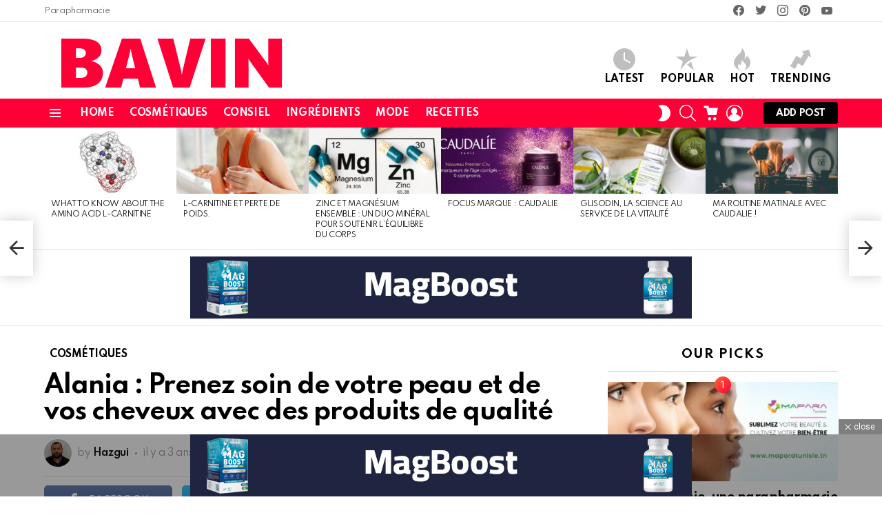

--- FILE ---
content_type: text/html; charset=UTF-8
request_url: https://bavin.tn/alania-prenez-soin-de-votre-peau-et-de-vos-cheveux-avec-des-produits-de-qualite/
body_size: 32777
content:
	<!DOCTYPE html>
<!--[if IE 8]>
<html class="no-js g1-off-outside lt-ie10 lt-ie9" id="ie8" lang="fr-FR" prefix="og: http://ogp.me/ns#" prefix="og: https://ogp.me/ns#"><![endif]-->
<!--[if IE 9]>
<html class="no-js g1-off-outside lt-ie10" id="ie9" lang="fr-FR" prefix="og: http://ogp.me/ns#" prefix="og: https://ogp.me/ns#"><![endif]-->
<!--[if !IE]><!-->
<html class="no-js g1-off-outside" lang="fr-FR" prefix="og: http://ogp.me/ns#" prefix="og: https://ogp.me/ns#"><!--<![endif]-->
<head>
	<meta charset="UTF-8"/>
	<link rel="profile" href="https://gmpg.org/xfn/11" />
	<link rel="pingback" href="https://bavin.tn/xmlrpc.php"/>

	
<meta name="viewport" content="initial-scale=1.0, minimum-scale=1.0, height=device-height, width=device-width" />
<meta property="og:locale" content="fr_FR" />
<meta property="og:type" content="article" />
<meta property="og:title" content="Alania : Prenez soin de votre peau et de vos cheveux avec des produits de qualité" />
<meta property="og:description" content="Alania est une marque de soins de la peau et des cheveux qui propose une gamme complète de produits naturels pour protéger votre peau des rayons UV nocifs du soleil, nettoyer votre peau en profondeur, hydrater votre peau et vos cheveux et offrir des soins capillaires de qualité. Si vous recherchez un sérum efficace pour" />
<meta property="og:url" content="https://bavin.tn/alania-prenez-soin-de-votre-peau-et-de-vos-cheveux-avec-des-produits-de-qualite/" />
<meta property="og:site_name" content="bavin.tn" />
<meta property="article:section" content="COSMÉTIQUES" />
<meta property="article:published_time" content="2023-04-16T02:02:00+01:00" />
<meta property="article:modified_time" content="2023-04-16T02:02:01+01:00" />
<meta property="og:updated_time" content="2023-04-16T02:02:01+01:00" />
<meta property="og:image" content="https://bavin.tn/wp-content/uploads/2023/04/alania-tunisie.jpg" />
<meta property="og:image:secure_url" content="https://bavin.tn/wp-content/uploads/2023/04/alania-tunisie.jpg" />
<meta property="og:image:width" content="1400" />
<meta property="og:image:height" content="816" />

<!-- Optimisation des moteurs de recherche par Rank Math PRO - https://rankmath.com/ -->
<title>Alania : Prenez soin de votre peau et de vos cheveux avec des produits de qualité - bavin.tn</title>
<meta name="description" content="Alania est une marque de soins de la peau et des cheveux qui propose une gamme complète de produits naturels pour protéger votre peau des rayons UV nocifs du"/>
<meta name="robots" content="follow, index, max-snippet:-1, max-video-preview:-1, max-image-preview:large"/>
<link rel="canonical" href="https://bavin.tn/alania-prenez-soin-de-votre-peau-et-de-vos-cheveux-avec-des-produits-de-qualite/" />
<meta property="og:locale" content="fr_FR" />
<meta property="og:type" content="article" />
<meta property="og:title" content="Alania : Prenez soin de votre peau et de vos cheveux avec des produits de qualité - bavin.tn" />
<meta property="og:description" content="Alania est une marque de soins de la peau et des cheveux qui propose une gamme complète de produits naturels pour protéger votre peau des rayons UV nocifs du" />
<meta property="og:url" content="https://bavin.tn/alania-prenez-soin-de-votre-peau-et-de-vos-cheveux-avec-des-produits-de-qualite/" />
<meta property="og:site_name" content="BAVIN" />
<meta property="article:section" content="COSMÉTIQUES" />
<meta property="og:updated_time" content="2023-04-16T02:02:01+01:00" />
<meta property="og:image" content="https://bavin.tn/wp-content/uploads/2023/04/alania-tunisie.jpg" />
<meta property="og:image:secure_url" content="https://bavin.tn/wp-content/uploads/2023/04/alania-tunisie.jpg" />
<meta property="og:image:width" content="1400" />
<meta property="og:image:height" content="816" />
<meta property="og:image:alt" content="Alania MaPara Tunisie" />
<meta property="og:image:type" content="image/jpeg" />
<meta property="article:published_time" content="2023-04-16T02:02:00+01:00" />
<meta property="article:modified_time" content="2023-04-16T02:02:01+01:00" />
<meta name="twitter:card" content="summary_large_image" />
<meta name="twitter:title" content="Alania : Prenez soin de votre peau et de vos cheveux avec des produits de qualité - bavin.tn" />
<meta name="twitter:description" content="Alania est une marque de soins de la peau et des cheveux qui propose une gamme complète de produits naturels pour protéger votre peau des rayons UV nocifs du" />
<meta name="twitter:image" content="https://bavin.tn/wp-content/uploads/2023/04/alania-tunisie.jpg" />
<meta name="twitter:label1" content="Écrit par" />
<meta name="twitter:data1" content="Hazgui" />
<meta name="twitter:label2" content="Temps de lecture" />
<meta name="twitter:data2" content="1 minute" />
<script type="application/ld+json" class="rank-math-schema-pro">{"@context":"https://schema.org","@graph":[{"@type":"Organization","@id":"https://bavin.tn/#organization","name":"BAVIN","url":"https://bavin.tn","logo":{"@type":"ImageObject","@id":"https://bavin.tn/#logo","url":"https://bavin.tn/wp-content/uploads/2022/12/bavin-logo.png","contentUrl":"https://bavin.tn/wp-content/uploads/2022/12/bavin-logo.png","caption":"BAVIN","inLanguage":"fr-FR","width":"370","height":"84"}},{"@type":"WebSite","@id":"https://bavin.tn/#website","url":"https://bavin.tn","name":"BAVIN","publisher":{"@id":"https://bavin.tn/#organization"},"inLanguage":"fr-FR"},{"@type":"ImageObject","@id":"https://bavin.tn/wp-content/uploads/2023/04/alania-tunisie.jpg","url":"https://bavin.tn/wp-content/uploads/2023/04/alania-tunisie.jpg","width":"1400","height":"816","caption":"Alania MaPara Tunisie","inLanguage":"fr-FR"},{"@type":"WebPage","@id":"https://bavin.tn/alania-prenez-soin-de-votre-peau-et-de-vos-cheveux-avec-des-produits-de-qualite/#webpage","url":"https://bavin.tn/alania-prenez-soin-de-votre-peau-et-de-vos-cheveux-avec-des-produits-de-qualite/","name":"Alania : Prenez soin de votre peau et de vos cheveux avec des produits de qualit\u00e9 - bavin.tn","datePublished":"2023-04-16T02:02:00+01:00","dateModified":"2023-04-16T02:02:01+01:00","isPartOf":{"@id":"https://bavin.tn/#website"},"primaryImageOfPage":{"@id":"https://bavin.tn/wp-content/uploads/2023/04/alania-tunisie.jpg"},"inLanguage":"fr-FR"},{"@type":"Person","@id":"https://bavin.tn/members/hazgui/","name":"Hazgui","url":"https://bavin.tn/members/hazgui/","image":{"@type":"ImageObject","@id":"//www.gravatar.com/avatar/d97dceae20d0691d89760c860d71b00e?s=96&#038;r=g&#038;d=mm","url":"//www.gravatar.com/avatar/d97dceae20d0691d89760c860d71b00e?s=96&#038;r=g&#038;d=mm","caption":"Hazgui","inLanguage":"fr-FR"},"sameAs":["https://bavin.tn"],"worksFor":{"@id":"https://bavin.tn/#organization"}},{"@type":"BlogPosting","headline":"Alania : Prenez soin de votre peau et de vos cheveux avec des produits de qualit\u00e9 - bavin.tn","keywords":"Alania","datePublished":"2023-04-16T02:02:00+01:00","dateModified":"2023-04-16T02:02:01+01:00","articleSection":"COSM\u00c9TIQUES","author":{"@id":"https://bavin.tn/members/hazgui/","name":"Hazgui"},"publisher":{"@id":"https://bavin.tn/#organization"},"description":"Alania est une marque de soins de la peau et des cheveux qui propose une gamme compl\u00e8te de produits naturels pour prot\u00e9ger votre peau des rayons UV nocifs du","name":"Alania : Prenez soin de votre peau et de vos cheveux avec des produits de qualit\u00e9 - bavin.tn","@id":"https://bavin.tn/alania-prenez-soin-de-votre-peau-et-de-vos-cheveux-avec-des-produits-de-qualite/#richSnippet","isPartOf":{"@id":"https://bavin.tn/alania-prenez-soin-de-votre-peau-et-de-vos-cheveux-avec-des-produits-de-qualite/#webpage"},"image":{"@id":"https://bavin.tn/wp-content/uploads/2023/04/alania-tunisie.jpg"},"inLanguage":"fr-FR","mainEntityOfPage":{"@id":"https://bavin.tn/alania-prenez-soin-de-votre-peau-et-de-vos-cheveux-avec-des-produits-de-qualite/#webpage"}}]}</script>
<!-- /Extension Rank Math WordPress SEO -->

<link rel='dns-prefetch' href='//fonts.googleapis.com' />
<link rel='preconnect' href='https://fonts.gstatic.com' />
<link rel="alternate" type="application/rss+xml" title="bavin.tn &raquo; Flux" href="https://bavin.tn/feed/" />
<link rel="alternate" type="application/rss+xml" title="bavin.tn &raquo; Flux des commentaires" href="https://bavin.tn/comments/feed/" />
<script type="text/javascript" id="wpp-js" src="https://bavin.tn/wp-content/plugins/wordpress-popular-posts/assets/js/wpp.min.js?ver=7.3.5" data-sampling="0" data-sampling-rate="100" data-api-url="https://bavin.tn/wp-json/wordpress-popular-posts" data-post-id="5783" data-token="1a1bb34066" data-lang="0" data-debug="0"></script>
<link rel="alternate" type="application/rss+xml" title="bavin.tn &raquo; Alania : Prenez soin de votre peau et de vos cheveux avec des produits de qualité Flux des commentaires" href="https://bavin.tn/alania-prenez-soin-de-votre-peau-et-de-vos-cheveux-avec-des-produits-de-qualite/feed/" />
<link rel="alternate" title="oEmbed (JSON)" type="application/json+oembed" href="https://bavin.tn/wp-json/oembed/1.0/embed?url=https%3A%2F%2Fbavin.tn%2Falania-prenez-soin-de-votre-peau-et-de-vos-cheveux-avec-des-produits-de-qualite%2F" />
<link rel="alternate" title="oEmbed (XML)" type="text/xml+oembed" href="https://bavin.tn/wp-json/oembed/1.0/embed?url=https%3A%2F%2Fbavin.tn%2Falania-prenez-soin-de-votre-peau-et-de-vos-cheveux-avec-des-produits-de-qualite%2F&#038;format=xml" />
<style id='wp-img-auto-sizes-contain-inline-css' type='text/css'>
img:is([sizes=auto i],[sizes^="auto," i]){contain-intrinsic-size:3000px 1500px}
/*# sourceURL=wp-img-auto-sizes-contain-inline-css */
</style>
<link rel='stylesheet' id='mycred-woo-frontend-css-css' href='https://bavin.tn/wp-content/plugins/mycred/addons/gateway/carts/block-compatibility/build/mycred-woo-block-style.css?ver=1.4' type='text/css' media='all' />
<style id='wp-emoji-styles-inline-css' type='text/css'>

	img.wp-smiley, img.emoji {
		display: inline !important;
		border: none !important;
		box-shadow: none !important;
		height: 1em !important;
		width: 1em !important;
		margin: 0 0.07em !important;
		vertical-align: -0.1em !important;
		background: none !important;
		padding: 0 !important;
	}
/*# sourceURL=wp-emoji-styles-inline-css */
</style>
<style id='classic-theme-styles-inline-css' type='text/css'>
/*! This file is auto-generated */
.wp-block-button__link{color:#fff;background-color:#32373c;border-radius:9999px;box-shadow:none;text-decoration:none;padding:calc(.667em + 2px) calc(1.333em + 2px);font-size:1.125em}.wp-block-file__button{background:#32373c;color:#fff;text-decoration:none}
/*# sourceURL=/wp-includes/css/classic-themes.min.css */
</style>
<link rel='stylesheet' id='adace-style-css' href='https://bavin.tn/wp-content/plugins/ad-ace/assets/css/style.min.css?ver=1.3.28' type='text/css' media='all' />
<link rel='stylesheet' id='shoppable-images-css-css' href='https://bavin.tn/wp-content/plugins/ad-ace/assets/css/shoppable-images-front.min.css?ver=1.3.28' type='text/css' media='all' />
<link rel='stylesheet' id='cace-all-css' href='https://bavin.tn/wp-content/plugins/comment-ace/assets/css/all.min.css?ver=1.0.8' type='text/css' media='all' />
<link rel='stylesheet' id='mace-lazy-load-youtube-css' href='https://bavin.tn/wp-content/plugins/media-ace/includes/lazy-load/assets/css/youtube.min.css?ver=1.4.13' type='text/css' media='all' />
<link rel='stylesheet' id='mace-gallery-css' href='https://bavin.tn/wp-content/plugins/media-ace/includes/gallery/css/gallery.min.css?ver=6.9' type='text/css' media='all' />
<link rel='stylesheet' id='jquery-magnific-popup-css' href='https://bavin.tn/wp-content/plugins/snax/assets/js/jquery.magnific-popup/magnific-popup.css?ver=6.9' type='text/css' media='all' />
<link rel='stylesheet' id='snax-css' href='https://bavin.tn/wp-content/plugins/snax/css/snax.min.css?ver=1.94' type='text/css' media='all' />
<link rel='stylesheet' id='wyr-main-css' href='https://bavin.tn/wp-content/plugins/whats-your-reaction/css/main.min.css?ver=1.3.20' type='text/css' media='all' />
<style id='woocommerce-inline-inline-css' type='text/css'>
.woocommerce form .form-row .required { visibility: visible; }
/*# sourceURL=woocommerce-inline-inline-css */
</style>
<link rel='stylesheet' id='wordpress-popular-posts-css-css' href='https://bavin.tn/wp-content/plugins/wordpress-popular-posts/assets/css/wpp.css?ver=7.3.5' type='text/css' media='all' />
<link rel='stylesheet' id='brands-styles-css' href='https://bavin.tn/wp-content/plugins/woocommerce/assets/css/brands.css?ver=10.2.3' type='text/css' media='all' />
<link rel='stylesheet' id='g1-main-css' href='https://bavin.tn/wp-content/themes/bimber/css/9.2.4/styles/original-2018/all-light.min.css?ver=9.2.4' type='text/css' media='all' />
<link rel='stylesheet' id='bimber-single-css' href='https://bavin.tn/wp-content/themes/bimber/css/9.2.4/styles/original-2018/single-light.min.css?ver=9.2.4' type='text/css' media='all' />
<link rel='stylesheet' id='bimber-comments-css' href='https://bavin.tn/wp-content/themes/bimber/css/9.2.4/styles/original-2018/comments-light.min.css?ver=9.2.4' type='text/css' media='all' />
<link rel='stylesheet' id='bimber-google-fonts-css' href='//fonts.googleapis.com/css?family=Roboto%3A400%2C300%2C500%2C600%2C700%2C900%7CSpartan%3A400%2C300%2C600%2C700%2C800&#038;subset=latin%2Clatin-ext&#038;display=swap&#038;ver=9.2.4' type='text/css' media='all' />
<link rel='stylesheet' id='bimber-dynamic-style-css' href='https://bavin.tn/wp-content/uploads/dynamic-style-1680452624.css' type='text/css' media='all' />
<link rel='stylesheet' id='mycred-front-css' href='https://bavin.tn/wp-content/plugins/mycred/assets/css/mycred-front.css?ver=2.9.5.1' type='text/css' media='all' />
<link rel='stylesheet' id='mycred-social-share-icons-css' href='https://bavin.tn/wp-content/plugins/mycred/assets/css/mycred-social-icons.css?ver=2.9.5.1' type='text/css' media='all' />
<link rel='stylesheet' id='mycred-social-share-style-css' href='https://bavin.tn/wp-content/plugins/mycred/assets/css/mycred-social-share.css?ver=2.9.5.1' type='text/css' media='all' />
<link rel='stylesheet' id='subscribe-forms-css-css' href='https://bavin.tn/wp-content/plugins/easy-social-share-buttons3/assets/modules/subscribe-forms.min.css?ver=8.8' type='text/css' media='all' />
<link rel='stylesheet' id='easy-social-share-buttons-display-methods-css' href='https://bavin.tn/wp-content/plugins/easy-social-share-buttons3/assets/css/essb-display-methods.min.css?ver=8.8' type='text/css' media='all' />
<link rel='stylesheet' id='easy-social-share-buttons-css' href='https://bavin.tn/wp-content/plugins/easy-social-share-buttons3/assets/css/easy-social-share-buttons.min.css?ver=8.8' type='text/css' media='all' />
<style id='easy-social-share-buttons-inline-css' type='text/css'>
.essb_topbar .essb_topbar_inner{max-width:1152px;margin:0 auto;padding-left:0;padding-right:0;}.essb_topbar{margin-top:-200px;}
/*# sourceURL=easy-social-share-buttons-inline-css */
</style>
<link rel='stylesheet' id='cace-form-css' href='https://bavin.tn/wp-content/plugins/comment-ace/assets/css/form.min.css?ver=1.0.8' type='text/css' media='all' />
<link rel='stylesheet' id='bimber-woocommerce-css' href='https://bavin.tn/wp-content/themes/bimber/css/9.2.4/styles/original-2018/woocommerce-light.min.css?ver=9.2.4' type='text/css' media='all' />
<link rel='stylesheet' id='bimber-snax-extra-css' href='https://bavin.tn/wp-content/themes/bimber/css/9.2.4/styles/original-2018/snax-extra-light.min.css?ver=9.2.4' type='text/css' media='all' />
<link rel='stylesheet' id='bimber-buddypress-css' href='https://bavin.tn/wp-content/themes/bimber/css/9.2.4/styles/original-2018/buddypress-light.min.css?ver=9.2.4' type='text/css' media='all' />
<link rel='stylesheet' id='bimber-vc-css' href='https://bavin.tn/wp-content/themes/bimber/css/9.2.4/styles/original-2018/vc-light.min.css?ver=9.2.4' type='text/css' media='all' />
<link rel='stylesheet' id='bimber-essb-css' href='https://bavin.tn/wp-content/themes/bimber/css/9.2.4/styles/original-2018/essb-light.min.css?ver=9.2.4' type='text/css' media='all' />
<link rel='stylesheet' id='bimber-mashshare-css' href='https://bavin.tn/wp-content/themes/bimber/css/9.2.4/styles/original-2018/mashshare-light.min.css?ver=9.2.4' type='text/css' media='all' />
<link rel='stylesheet' id='bimber-mycred-css' href='https://bavin.tn/wp-content/themes/bimber/css/9.2.4/styles/original-2018/mycred-light.min.css?ver=9.2.4' type='text/css' media='all' />
<link rel='stylesheet' id='wpgdprc-front-css-css' href='https://bavin.tn/wp-content/plugins/wp-gdpr-compliance/Assets/css/front.css?ver=1707668827' type='text/css' media='all' />
<style id='wpgdprc-front-css-inline-css' type='text/css'>
:root{--wp-gdpr--bar--background-color: #000000;--wp-gdpr--bar--color: #ffffff;--wp-gdpr--button--background-color: #000000;--wp-gdpr--button--background-color--darken: #000000;--wp-gdpr--button--color: #ffffff;}
/*# sourceURL=wpgdprc-front-css-inline-css */
</style>
<script type="text/javascript" src="https://bavin.tn/wp-includes/js/jquery/jquery.min.js?ver=3.7.1" id="jquery-core-js"></script>
<script type="text/javascript" src="https://bavin.tn/wp-includes/js/jquery/jquery-migrate.min.js?ver=3.4.1" id="jquery-migrate-js"></script>
<script type="text/javascript" src="https://bavin.tn/wp-content/plugins/ad-ace/assets/js/slot-slideup.js?ver=1.3.28" id="adace-slot-slideup-js"></script>
<script type="text/javascript" src="https://bavin.tn/wp-content/plugins/ad-ace/includes/shoppable-images/assets/js/shoppable-images-front.js?ver=1.3.28" id="shoppable-images-js-js"></script>
<script type="text/javascript" src="https://bavin.tn/wp-content/plugins/ad-ace/assets/js/coupons.js?ver=1.3.28" id="adace-coupons-js"></script>
<script type="text/javascript" src="https://bavin.tn/wp-content/plugins/woocommerce/assets/js/jquery-blockui/jquery.blockUI.min.js?ver=2.7.0-wc.10.2.3" id="jquery-blockui-js" data-wp-strategy="defer"></script>
<script type="text/javascript" id="wc-add-to-cart-js-extra">
/* <![CDATA[ */
var wc_add_to_cart_params = {"ajax_url":"/wp-admin/admin-ajax.php","wc_ajax_url":"/?wc-ajax=%%endpoint%%","i18n_view_cart":"Voir le panier","cart_url":"https://bavin.tn/cart/","is_cart":"","cart_redirect_after_add":"no"};
//# sourceURL=wc-add-to-cart-js-extra
/* ]]> */
</script>
<script type="text/javascript" src="https://bavin.tn/wp-content/plugins/woocommerce/assets/js/frontend/add-to-cart.min.js?ver=10.2.3" id="wc-add-to-cart-js" data-wp-strategy="defer"></script>
<script type="text/javascript" src="https://bavin.tn/wp-content/plugins/woocommerce/assets/js/js-cookie/js.cookie.min.js?ver=2.1.4-wc.10.2.3" id="js-cookie-js" defer="defer" data-wp-strategy="defer"></script>
<script type="text/javascript" id="woocommerce-js-extra">
/* <![CDATA[ */
var woocommerce_params = {"ajax_url":"/wp-admin/admin-ajax.php","wc_ajax_url":"/?wc-ajax=%%endpoint%%","i18n_password_show":"Afficher le mot de passe","i18n_password_hide":"Masquer le mot de passe"};
//# sourceURL=woocommerce-js-extra
/* ]]> */
</script>
<script type="text/javascript" src="https://bavin.tn/wp-content/plugins/woocommerce/assets/js/frontend/woocommerce.min.js?ver=10.2.3" id="woocommerce-js" defer="defer" data-wp-strategy="defer"></script>
<script type="text/javascript" src="https://bavin.tn/wp-content/plugins/js_composer/assets/js/vendors/woocommerce-add-to-cart.js?ver=6.10.0" id="vc_woocommerce-add-to-cart-js-js"></script>
<script type="text/javascript" src="https://bavin.tn/wp-content/themes/bimber/js/modernizr/modernizr-custom.min.js?ver=3.3.0" id="modernizr-js"></script>
<script type="text/javascript" src="https://bavin.tn/wp-content/plugins/mycred/addons/badges/assets/js/front.js?ver=1.3" id="mycred-badge-front-js"></script>
<script type="text/javascript" id="commentace-core-js-extra">
/* <![CDATA[ */
var commentace = {"ajax_url":"https://bavin.tn/wp-admin/admin-ajax.php","nonce":"4c51c360d5","in_debug_mode":"","user_logged_in":"","login_url":"https://bavin.tn/wp-login.php?snax_login_popup=on","number_format":{"decimals":0,"dec_point":",","thousands_sep":"\u00a0"},"i18n":{"remove":"Remove","login_required":"You must be logged in to perform that action","copied_to_clipboard":"Copied to your clipboard"}};
//# sourceURL=commentace-core-js-extra
/* ]]> */
</script>
<script type="text/javascript" src="https://bavin.tn/wp-content/plugins/comment-ace/assets/js/core.js?ver=1.0.8" id="commentace-core-js"></script>
<script type="text/javascript" src="https://bavin.tn/wp-content/plugins/comment-ace/assets/js/comments.js?ver=1.0.8" id="commentace-comments-js"></script>
<script type="text/javascript" id="wpgdprc-front-js-js-extra">
/* <![CDATA[ */
var wpgdprcFront = {"ajaxUrl":"https://bavin.tn/wp-admin/admin-ajax.php","ajaxNonce":"ff8d4a70ec","ajaxArg":"security","pluginPrefix":"wpgdprc","blogId":"1","isMultiSite":"","locale":"fr_FR","showSignUpModal":"","showFormModal":"","cookieName":"wpgdprc-consent","consentVersion":"","path":"/","prefix":"wpgdprc"};
//# sourceURL=wpgdprc-front-js-js-extra
/* ]]> */
</script>
<script type="text/javascript" src="https://bavin.tn/wp-content/plugins/wp-gdpr-compliance/Assets/js/front.min.js?ver=1707668827" id="wpgdprc-front-js-js"></script>
<link rel="https://api.w.org/" href="https://bavin.tn/wp-json/" /><link rel="alternate" title="JSON" type="application/json" href="https://bavin.tn/wp-json/wp/v2/posts/5783" /><link rel="EditURI" type="application/rsd+xml" title="RSD" href="https://bavin.tn/xmlrpc.php?rsd" />
<link rel='shortlink' href='https://bavin.tn/?p=5783' />

	<script type="text/javascript">var ajaxurl = 'https://bavin.tn/wp-admin/admin-ajax.php';</script>

<link rel="preload" href="https://bavin.tn/wp-content/plugins/g1-socials/css/iconfont/fonts/g1-socials.woff" as="font" type="font/woff" crossorigin="anonymous">	<style>
		.lazyload, .lazyloading {
			opacity: 0;
		}
		.lazyloaded {
			opacity: 1;
		}
		.lazyload,
		.lazyloading,
		.lazyloaded {
			transition: opacity 0.175s ease-in-out;
		}

		iframe.lazyloading {
			opacity: 1;
			transition: opacity 0.375s ease-in-out;
			background: #f2f2f2 no-repeat center;
		}
		iframe.lazyloaded {
			opacity: 1;
		}
	</style>
	<link rel="preload" href="https://bavin.tn/wp-content/plugins/snax/css/snaxicon/fonts/snaxicon.woff" as="font" type="font/woff" crossorigin="anonymous">            <style id="wpp-loading-animation-styles">@-webkit-keyframes bgslide{from{background-position-x:0}to{background-position-x:-200%}}@keyframes bgslide{from{background-position-x:0}to{background-position-x:-200%}}.wpp-widget-block-placeholder,.wpp-shortcode-placeholder{margin:0 auto;width:60px;height:3px;background:#dd3737;background:linear-gradient(90deg,#dd3737 0%,#571313 10%,#dd3737 100%);background-size:200% auto;border-radius:3px;-webkit-animation:bgslide 1s infinite linear;animation:bgslide 1s infinite linear}</style>
            	<style>
	@font-face {
		font-family: "bimber";
							src:url("https://bavin.tn/wp-content/themes/bimber/css/9.2.4/bimber/fonts/bimber.eot");
			src:url("https://bavin.tn/wp-content/themes/bimber/css/9.2.4/bimber/fonts/bimber.eot?#iefix") format("embedded-opentype"),
			url("https://bavin.tn/wp-content/themes/bimber/css/9.2.4/bimber/fonts/bimber.woff") format("woff"),
			url("https://bavin.tn/wp-content/themes/bimber/css/9.2.4/bimber/fonts/bimber.ttf") format("truetype"),
			url("https://bavin.tn/wp-content/themes/bimber/css/9.2.4/bimber/fonts/bimber.svg#bimber") format("svg");
				font-weight: normal;
		font-style: normal;
		font-display: block;
	}
	</style>
		<noscript><style>.woocommerce-product-gallery{ opacity: 1 !important; }</style></noscript>
	<meta name="generator" content="Elementor 3.32.4; features: additional_custom_breakpoints; settings: css_print_method-external, google_font-enabled, font_display-swap">
			<style>
				.e-con.e-parent:nth-of-type(n+4):not(.e-lazyloaded):not(.e-no-lazyload),
				.e-con.e-parent:nth-of-type(n+4):not(.e-lazyloaded):not(.e-no-lazyload) * {
					background-image: none !important;
				}
				@media screen and (max-height: 1024px) {
					.e-con.e-parent:nth-of-type(n+3):not(.e-lazyloaded):not(.e-no-lazyload),
					.e-con.e-parent:nth-of-type(n+3):not(.e-lazyloaded):not(.e-no-lazyload) * {
						background-image: none !important;
					}
				}
				@media screen and (max-height: 640px) {
					.e-con.e-parent:nth-of-type(n+2):not(.e-lazyloaded):not(.e-no-lazyload),
					.e-con.e-parent:nth-of-type(n+2):not(.e-lazyloaded):not(.e-no-lazyload) * {
						background-image: none !important;
					}
				}
			</style>
			<meta name="generator" content="Powered by WPBakery Page Builder - drag and drop page builder for WordPress."/>
<link rel="preload" href="https://bavin.tn/wp-content/plugins/comment-ace/assets/css/iconfont/fonts/cace.woff" as="font" type="font/woff" crossorigin="anonymous"><link rel="icon" href="https://bavin.tn/wp-content/uploads/2022/12/cropped-favicon-32x32.png" sizes="32x32" />
<link rel="icon" href="https://bavin.tn/wp-content/uploads/2022/12/cropped-favicon-192x192.png" sizes="192x192" />
<link rel="apple-touch-icon" href="https://bavin.tn/wp-content/uploads/2022/12/cropped-favicon-180x180.png" />
<meta name="msapplication-TileImage" content="https://bavin.tn/wp-content/uploads/2022/12/cropped-favicon-270x270.png" />
<meta name="g1:switch-skin-css" content="https://bavin.tn/wp-content/themes/bimber/css/9.2.4/styles/mode-dark.min.css" />	<script>if("undefined"!=typeof localStorage){var skinItemId=document.getElementsByName("g1:skin-item-id");skinItemId=skinItemId.length>0?skinItemId[0].getAttribute("content"):"g1_skin",window.g1SwitchSkin=function(e,t){if(e){var n=document.getElementById("g1-switch-skin-css");if(n){n.parentNode.removeChild(n),document.documentElement.classList.remove("g1-skinmode");try{localStorage.removeItem(skinItemId)}catch(e){}}else{t?document.write('<link id="g1-switch-skin-css" rel="stylesheet" type="text/css" media="all" href="'+document.getElementsByName("g1:switch-skin-css")[0].getAttribute("content")+'" />'):((n=document.createElement("link")).id="g1-switch-skin-css",n.href=document.getElementsByName("g1:switch-skin-css")[0].getAttribute("content"),n.rel="stylesheet",n.media="all",document.head.appendChild(n)),document.documentElement.classList.add("g1-skinmode");try{localStorage.setItem(skinItemId,e)}catch(e){}}}};try{var mode=localStorage.getItem(skinItemId);window.g1SwitchSkin(mode,!0)}catch(e){}}</script>
		<script>if("undefined"!=typeof localStorage){var nsfwItemId=document.getElementsByName("g1:nsfw-item-id");nsfwItemId=nsfwItemId.length>0?nsfwItemId[0].getAttribute("content"):"g1_nsfw_off",window.g1SwitchNSFW=function(e){e?(localStorage.setItem(nsfwItemId,1),document.documentElement.classList.add("g1-nsfw-off")):(localStorage.removeItem(nsfwItemId),document.documentElement.classList.remove("g1-nsfw-off"))};try{var nsfwmode=localStorage.getItem(nsfwItemId);window.g1SwitchNSFW(nsfwmode)}catch(e){}}</script>
	<noscript><style> .wpb_animate_when_almost_visible { opacity: 1; }</style></noscript><style id='wp-block-paragraph-inline-css' type='text/css'>
.is-small-text{font-size:.875em}.is-regular-text{font-size:1em}.is-large-text{font-size:2.25em}.is-larger-text{font-size:3em}.has-drop-cap:not(:focus):first-letter{float:left;font-size:8.4em;font-style:normal;font-weight:100;line-height:.68;margin:.05em .1em 0 0;text-transform:uppercase}body.rtl .has-drop-cap:not(:focus):first-letter{float:none;margin-left:.1em}p.has-drop-cap.has-background{overflow:hidden}:root :where(p.has-background){padding:1.25em 2.375em}:where(p.has-text-color:not(.has-link-color)) a{color:inherit}p.has-text-align-left[style*="writing-mode:vertical-lr"],p.has-text-align-right[style*="writing-mode:vertical-rl"]{rotate:180deg}
/*# sourceURL=https://bavin.tn/wp-includes/blocks/paragraph/style.min.css */
</style>
<link rel='stylesheet' id='wc-blocks-style-css' href='https://bavin.tn/wp-content/plugins/woocommerce/assets/client/blocks/wc-blocks.css?ver=wc-10.2.3' type='text/css' media='all' />
<style id='global-styles-inline-css' type='text/css'>
:root{--wp--preset--aspect-ratio--square: 1;--wp--preset--aspect-ratio--4-3: 4/3;--wp--preset--aspect-ratio--3-4: 3/4;--wp--preset--aspect-ratio--3-2: 3/2;--wp--preset--aspect-ratio--2-3: 2/3;--wp--preset--aspect-ratio--16-9: 16/9;--wp--preset--aspect-ratio--9-16: 9/16;--wp--preset--color--black: #000000;--wp--preset--color--cyan-bluish-gray: #abb8c3;--wp--preset--color--white: #ffffff;--wp--preset--color--pale-pink: #f78da7;--wp--preset--color--vivid-red: #cf2e2e;--wp--preset--color--luminous-vivid-orange: #ff6900;--wp--preset--color--luminous-vivid-amber: #fcb900;--wp--preset--color--light-green-cyan: #7bdcb5;--wp--preset--color--vivid-green-cyan: #00d084;--wp--preset--color--pale-cyan-blue: #8ed1fc;--wp--preset--color--vivid-cyan-blue: #0693e3;--wp--preset--color--vivid-purple: #9b51e0;--wp--preset--gradient--vivid-cyan-blue-to-vivid-purple: linear-gradient(135deg,rgb(6,147,227) 0%,rgb(155,81,224) 100%);--wp--preset--gradient--light-green-cyan-to-vivid-green-cyan: linear-gradient(135deg,rgb(122,220,180) 0%,rgb(0,208,130) 100%);--wp--preset--gradient--luminous-vivid-amber-to-luminous-vivid-orange: linear-gradient(135deg,rgb(252,185,0) 0%,rgb(255,105,0) 100%);--wp--preset--gradient--luminous-vivid-orange-to-vivid-red: linear-gradient(135deg,rgb(255,105,0) 0%,rgb(207,46,46) 100%);--wp--preset--gradient--very-light-gray-to-cyan-bluish-gray: linear-gradient(135deg,rgb(238,238,238) 0%,rgb(169,184,195) 100%);--wp--preset--gradient--cool-to-warm-spectrum: linear-gradient(135deg,rgb(74,234,220) 0%,rgb(151,120,209) 20%,rgb(207,42,186) 40%,rgb(238,44,130) 60%,rgb(251,105,98) 80%,rgb(254,248,76) 100%);--wp--preset--gradient--blush-light-purple: linear-gradient(135deg,rgb(255,206,236) 0%,rgb(152,150,240) 100%);--wp--preset--gradient--blush-bordeaux: linear-gradient(135deg,rgb(254,205,165) 0%,rgb(254,45,45) 50%,rgb(107,0,62) 100%);--wp--preset--gradient--luminous-dusk: linear-gradient(135deg,rgb(255,203,112) 0%,rgb(199,81,192) 50%,rgb(65,88,208) 100%);--wp--preset--gradient--pale-ocean: linear-gradient(135deg,rgb(255,245,203) 0%,rgb(182,227,212) 50%,rgb(51,167,181) 100%);--wp--preset--gradient--electric-grass: linear-gradient(135deg,rgb(202,248,128) 0%,rgb(113,206,126) 100%);--wp--preset--gradient--midnight: linear-gradient(135deg,rgb(2,3,129) 0%,rgb(40,116,252) 100%);--wp--preset--font-size--small: 13px;--wp--preset--font-size--medium: 20px;--wp--preset--font-size--large: 36px;--wp--preset--font-size--x-large: 42px;--wp--preset--spacing--20: 0.44rem;--wp--preset--spacing--30: 0.67rem;--wp--preset--spacing--40: 1rem;--wp--preset--spacing--50: 1.5rem;--wp--preset--spacing--60: 2.25rem;--wp--preset--spacing--70: 3.38rem;--wp--preset--spacing--80: 5.06rem;--wp--preset--shadow--natural: 6px 6px 9px rgba(0, 0, 0, 0.2);--wp--preset--shadow--deep: 12px 12px 50px rgba(0, 0, 0, 0.4);--wp--preset--shadow--sharp: 6px 6px 0px rgba(0, 0, 0, 0.2);--wp--preset--shadow--outlined: 6px 6px 0px -3px rgb(255, 255, 255), 6px 6px rgb(0, 0, 0);--wp--preset--shadow--crisp: 6px 6px 0px rgb(0, 0, 0);}:where(.is-layout-flex){gap: 0.5em;}:where(.is-layout-grid){gap: 0.5em;}body .is-layout-flex{display: flex;}.is-layout-flex{flex-wrap: wrap;align-items: center;}.is-layout-flex > :is(*, div){margin: 0;}body .is-layout-grid{display: grid;}.is-layout-grid > :is(*, div){margin: 0;}:where(.wp-block-columns.is-layout-flex){gap: 2em;}:where(.wp-block-columns.is-layout-grid){gap: 2em;}:where(.wp-block-post-template.is-layout-flex){gap: 1.25em;}:where(.wp-block-post-template.is-layout-grid){gap: 1.25em;}.has-black-color{color: var(--wp--preset--color--black) !important;}.has-cyan-bluish-gray-color{color: var(--wp--preset--color--cyan-bluish-gray) !important;}.has-white-color{color: var(--wp--preset--color--white) !important;}.has-pale-pink-color{color: var(--wp--preset--color--pale-pink) !important;}.has-vivid-red-color{color: var(--wp--preset--color--vivid-red) !important;}.has-luminous-vivid-orange-color{color: var(--wp--preset--color--luminous-vivid-orange) !important;}.has-luminous-vivid-amber-color{color: var(--wp--preset--color--luminous-vivid-amber) !important;}.has-light-green-cyan-color{color: var(--wp--preset--color--light-green-cyan) !important;}.has-vivid-green-cyan-color{color: var(--wp--preset--color--vivid-green-cyan) !important;}.has-pale-cyan-blue-color{color: var(--wp--preset--color--pale-cyan-blue) !important;}.has-vivid-cyan-blue-color{color: var(--wp--preset--color--vivid-cyan-blue) !important;}.has-vivid-purple-color{color: var(--wp--preset--color--vivid-purple) !important;}.has-black-background-color{background-color: var(--wp--preset--color--black) !important;}.has-cyan-bluish-gray-background-color{background-color: var(--wp--preset--color--cyan-bluish-gray) !important;}.has-white-background-color{background-color: var(--wp--preset--color--white) !important;}.has-pale-pink-background-color{background-color: var(--wp--preset--color--pale-pink) !important;}.has-vivid-red-background-color{background-color: var(--wp--preset--color--vivid-red) !important;}.has-luminous-vivid-orange-background-color{background-color: var(--wp--preset--color--luminous-vivid-orange) !important;}.has-luminous-vivid-amber-background-color{background-color: var(--wp--preset--color--luminous-vivid-amber) !important;}.has-light-green-cyan-background-color{background-color: var(--wp--preset--color--light-green-cyan) !important;}.has-vivid-green-cyan-background-color{background-color: var(--wp--preset--color--vivid-green-cyan) !important;}.has-pale-cyan-blue-background-color{background-color: var(--wp--preset--color--pale-cyan-blue) !important;}.has-vivid-cyan-blue-background-color{background-color: var(--wp--preset--color--vivid-cyan-blue) !important;}.has-vivid-purple-background-color{background-color: var(--wp--preset--color--vivid-purple) !important;}.has-black-border-color{border-color: var(--wp--preset--color--black) !important;}.has-cyan-bluish-gray-border-color{border-color: var(--wp--preset--color--cyan-bluish-gray) !important;}.has-white-border-color{border-color: var(--wp--preset--color--white) !important;}.has-pale-pink-border-color{border-color: var(--wp--preset--color--pale-pink) !important;}.has-vivid-red-border-color{border-color: var(--wp--preset--color--vivid-red) !important;}.has-luminous-vivid-orange-border-color{border-color: var(--wp--preset--color--luminous-vivid-orange) !important;}.has-luminous-vivid-amber-border-color{border-color: var(--wp--preset--color--luminous-vivid-amber) !important;}.has-light-green-cyan-border-color{border-color: var(--wp--preset--color--light-green-cyan) !important;}.has-vivid-green-cyan-border-color{border-color: var(--wp--preset--color--vivid-green-cyan) !important;}.has-pale-cyan-blue-border-color{border-color: var(--wp--preset--color--pale-cyan-blue) !important;}.has-vivid-cyan-blue-border-color{border-color: var(--wp--preset--color--vivid-cyan-blue) !important;}.has-vivid-purple-border-color{border-color: var(--wp--preset--color--vivid-purple) !important;}.has-vivid-cyan-blue-to-vivid-purple-gradient-background{background: var(--wp--preset--gradient--vivid-cyan-blue-to-vivid-purple) !important;}.has-light-green-cyan-to-vivid-green-cyan-gradient-background{background: var(--wp--preset--gradient--light-green-cyan-to-vivid-green-cyan) !important;}.has-luminous-vivid-amber-to-luminous-vivid-orange-gradient-background{background: var(--wp--preset--gradient--luminous-vivid-amber-to-luminous-vivid-orange) !important;}.has-luminous-vivid-orange-to-vivid-red-gradient-background{background: var(--wp--preset--gradient--luminous-vivid-orange-to-vivid-red) !important;}.has-very-light-gray-to-cyan-bluish-gray-gradient-background{background: var(--wp--preset--gradient--very-light-gray-to-cyan-bluish-gray) !important;}.has-cool-to-warm-spectrum-gradient-background{background: var(--wp--preset--gradient--cool-to-warm-spectrum) !important;}.has-blush-light-purple-gradient-background{background: var(--wp--preset--gradient--blush-light-purple) !important;}.has-blush-bordeaux-gradient-background{background: var(--wp--preset--gradient--blush-bordeaux) !important;}.has-luminous-dusk-gradient-background{background: var(--wp--preset--gradient--luminous-dusk) !important;}.has-pale-ocean-gradient-background{background: var(--wp--preset--gradient--pale-ocean) !important;}.has-electric-grass-gradient-background{background: var(--wp--preset--gradient--electric-grass) !important;}.has-midnight-gradient-background{background: var(--wp--preset--gradient--midnight) !important;}.has-small-font-size{font-size: var(--wp--preset--font-size--small) !important;}.has-medium-font-size{font-size: var(--wp--preset--font-size--medium) !important;}.has-large-font-size{font-size: var(--wp--preset--font-size--large) !important;}.has-x-large-font-size{font-size: var(--wp--preset--font-size--x-large) !important;}
/*# sourceURL=global-styles-inline-css */
</style>
<link rel='stylesheet' id='g1-socials-basic-screen-css' href='https://bavin.tn/wp-content/plugins/g1-socials/css/screen-basic.min.css?ver=1.2.28' type='text/css' media='all' />
<link rel='stylesheet' id='g1-socials-snapcode-css' href='https://bavin.tn/wp-content/plugins/g1-socials/css/snapcode.min.css?ver=1.2.28' type='text/css' media='all' />
</head>

<body class="bp-nouveau wp-singular post-template-default single single-post postid-5783 single-format-standard wp-embed-responsive wp-theme-bimber theme-bimber snax-hoverable woocommerce-no-js g1-layout-stretched g1-hoverable g1-has-mobile-logo g1-sidebar-normal essb-8.8 wpb-js-composer js-comp-ver-6.10.0 vc_responsive elementor-default elementor-kit-5460" itemscope="" itemtype="http://schema.org/WebPage" >

<div class="g1-body-inner">

	<div id="page">
		

		

					<div class="g1-row g1-row-layout-page g1-hb-row g1-hb-row-normal g1-hb-row-a g1-hb-row-1 g1-hb-boxed g1-hb-sticky-off g1-hb-shadow-off">
			<div class="g1-row-inner">
				<div class="g1-column g1-dropable">
											<div class="g1-bin-1 g1-bin-grow-off">
							<div class="g1-bin g1-bin-align-left">
																	<!-- BEGIN .g1-secondary-nav -->
<nav id="g1-secondary-nav" class="g1-secondary-nav"><ul id="g1-secondary-nav-menu" class="g1-secondary-nav-menu g1-menu-h"><li id="menu-item-5546" class="menu-item menu-item-type-custom menu-item-object-custom menu-item-g1-standard menu-item-5546"><a href="https://www.maparatunisie.tn">Parapharmacie</a></li>
</ul></nav><!-- END .g1-secondary-nav -->
															</div>
						</div>
											<div class="g1-bin-2 g1-bin-grow-off">
							<div class="g1-bin g1-bin-align-center">
															</div>
						</div>
											<div class="g1-bin-3 g1-bin-grow-off">
							<div class="g1-bin g1-bin-align-right">
																	<ul id="g1-social-icons-1" class="g1-socials-items g1-socials-items-tpl-grid g1-socials-hb-list g1-socials-s  ">
			<li class="g1-socials-item g1-socials-item-facebook">
	   <a class="g1-socials-item-link" href="https://www.facebook.com/bringthepixel/" target="_blank" rel="noopener">
		   <span class="g1-socials-item-icon g1-socials-item-icon-48 g1-socials-item-icon-text g1-socials-item-icon-facebook"></span>
		   <span class="g1-socials-item-tooltip">
			   <span class="g1-socials-item-tooltip-inner">facebook</span>
		   </span>
	   </a>
	</li>
			<li class="g1-socials-item g1-socials-item-twitter">
	   <a class="g1-socials-item-link" href="https://twitter.com/bringthepixel" target="_blank" rel="noopener">
		   <span class="g1-socials-item-icon g1-socials-item-icon-48 g1-socials-item-icon-text g1-socials-item-icon-twitter"></span>
		   <span class="g1-socials-item-tooltip">
			   <span class="g1-socials-item-tooltip-inner">twitter</span>
		   </span>
	   </a>
	</li>
			<li class="g1-socials-item g1-socials-item-instagram">
	   <a class="g1-socials-item-link" href="/" target="_blank" rel="noopener">
		   <span class="g1-socials-item-icon g1-socials-item-icon-48 g1-socials-item-icon-text g1-socials-item-icon-instagram"></span>
		   <span class="g1-socials-item-tooltip">
			   <span class="g1-socials-item-tooltip-inner">instagram</span>
		   </span>
	   </a>
	</li>
			<li class="g1-socials-item g1-socials-item-pinterest">
	   <a class="g1-socials-item-link" href="http://www.bringthepixel.com" target="_blank" rel="noopener">
		   <span class="g1-socials-item-icon g1-socials-item-icon-48 g1-socials-item-icon-text g1-socials-item-icon-pinterest"></span>
		   <span class="g1-socials-item-tooltip">
			   <span class="g1-socials-item-tooltip-inner">pinterest</span>
		   </span>
	   </a>
	</li>
			<li class="g1-socials-item g1-socials-item-youtube">
	   <a class="g1-socials-item-link" href="/" target="_blank" rel="noopener">
		   <span class="g1-socials-item-icon g1-socials-item-icon-48 g1-socials-item-icon-text g1-socials-item-icon-youtube"></span>
		   <span class="g1-socials-item-tooltip">
			   <span class="g1-socials-item-tooltip-inner">youtube</span>
		   </span>
	   </a>
	</li>
	</ul>
															</div>
						</div>
									</div>
			</div>
			<div class="g1-row-background"></div>
		</div>
			<div class="g1-row g1-row-layout-page g1-hb-row g1-hb-row-normal g1-hb-row-b g1-hb-row-2 g1-hb-boxed g1-hb-sticky-off g1-hb-shadow-off">
			<div class="g1-row-inner">
				<div class="g1-column g1-dropable">
											<div class="g1-bin-1 g1-bin-grow-off">
							<div class="g1-bin g1-bin-align-left">
																	<div class="g1-id g1-id-desktop">
			<p class="g1-mega g1-mega-1st site-title">
	
			<a class="g1-logo-wrapper"
			   href="https://bavin.tn/" rel="home">
									<picture class="g1-logo g1-logo-default">
						<source media="(min-width: 1025px)" srcset="https://bavin.tn/wp-content/uploads/2022/12/bavin-logo.png 2x,https://bavin.tn/wp-content/uploads/2022/12/bavin-logo.png 1x">
						<source media="(max-width: 1024px)" srcset="data:image/svg+xml,%3Csvg%20xmlns%3D%27http%3A%2F%2Fwww.w3.org%2F2000%2Fsvg%27%20viewBox%3D%270%200%20370%2084%27%2F%3E">
						<img
							src="https://bavin.tn/wp-content/uploads/2022/12/bavin-logo.png"
							width="370"
							height="84"
							alt="bavin.tn" />
					</picture>

											<picture class="g1-logo g1-logo-inverted">
							<source id="g1-logo-inverted-source" media="(min-width: 1025px)" srcset="data:image/svg+xml,%3Csvg%20xmlns%3D%27http%3A%2F%2Fwww.w3.org%2F2000%2Fsvg%27%20viewBox%3D%270%200%20370%2084%27%2F%3E" data-srcset="https://bavin.tn/wp-content/uploads/2022/12/bavin-logo-white.png 2x,https://bavin.tn/wp-content/uploads/2022/12/bavin-logo-white.png 1x">
							<source media="(max-width: 1024px)" srcset="data:image/svg+xml,%3Csvg%20xmlns%3D%27http%3A%2F%2Fwww.w3.org%2F2000%2Fsvg%27%20viewBox%3D%270%200%20370%2084%27%2F%3E">
							<img
								id="g1-logo-inverted-img"
								class="lazyload"
								src=""
								data-src="https://bavin.tn/wp-content/uploads/2022/12/bavin-logo-white.png"
								width="370"
								height="84"
								alt="" />
						</picture>
												</a>

			</p>
	
            <script>
            try {
                if ( localStorage.getItem(skinItemId ) ) {
                    var _g1;
                    _g1 = document.getElementById('g1-logo-inverted-img');
                    _g1.classList.remove('lazyload');
                    _g1.setAttribute('src', _g1.getAttribute('data-src') );

                    _g1 = document.getElementById('g1-logo-inverted-source');
                    _g1.setAttribute('srcset', _g1.getAttribute('data-srcset'));
                }
            } catch(e) {}
        </script>
    
	</div>															</div>
						</div>
											<div class="g1-bin-2 g1-bin-grow-off">
							<div class="g1-bin g1-bin-align-center">
															</div>
						</div>
											<div class="g1-bin-3 g1-bin-grow-off">
							<div class="g1-bin g1-bin-align-right">
																		<nav class="g1-quick-nav g1-quick-nav-short">
		<ul class="g1-quick-nav-menu">
															<li class="menu-item menu-item-type-g1-latest ">
						<a href="https://bavin.tn">
							<span class="entry-flag entry-flag-latest"></span>
							Latest						</a>
					</li>
													<li class="menu-item menu-item-type-g1-popular ">
						<a href="https://bavin.tn/popular/">
							<span class="entry-flag entry-flag-popular"></span>
							Popular						</a>
					</li>
													<li class="menu-item menu-item-type-g1-hot ">
						<a href="https://bavin.tn/hot/">
							<span class="entry-flag entry-flag-hot"></span>
							Hot						</a>
					</li>
													<li class="menu-item menu-item-type-g1-trending ">
						<a href="https://bavin.tn/trending/">
							<span class="entry-flag entry-flag-trending"></span>
							Trending						</a>
					</li>
									</ul>
	</nav>
															</div>
						</div>
									</div>
			</div>
			<div class="g1-row-background"></div>
		</div>
				<div class="g1-sticky-top-wrapper g1-hb-row-3">
				<div class="g1-row g1-row-layout-page g1-hb-row g1-hb-row-normal g1-hb-row-c g1-hb-row-3 g1-hb-boxed g1-hb-sticky-on g1-hb-shadow-off">
			<div class="g1-row-inner">
				<div class="g1-column g1-dropable">
											<div class="g1-bin-1 g1-bin-grow-off">
							<div class="g1-bin g1-bin-align-left">
																		<a class="g1-hamburger g1-hamburger-show g1-hamburger-s  " href="#">
		<span class="g1-hamburger-icon"></span>
			<span class="g1-hamburger-label
			g1-hamburger-label-hidden			">Menu</span>
	</a>
																	<!-- BEGIN .g1-primary-nav -->
<nav id="g1-primary-nav" class="g1-primary-nav"><ul id="g1-primary-nav-menu" class="g1-primary-nav-menu g1-menu-h"><li id="menu-item-5300" class="menu-item menu-item-type-custom menu-item-object-custom menu-item-home menu-item-g1-standard menu-item-5300"><a href="https://bavin.tn" title="						">Home</a></li>
<li id="menu-item-5677" class="menu-item menu-item-type-taxonomy menu-item-object-category current-post-ancestor current-menu-parent current-post-parent menu-item-g1-standard menu-item-5677"><a href="https://bavin.tn/category/cosmetiques/">COSMÉTIQUES</a></li>
<li id="menu-item-5676" class="menu-item menu-item-type-taxonomy menu-item-object-category menu-item-g1-standard menu-item-5676"><a href="https://bavin.tn/category/consiel/">Consiel</a></li>
<li id="menu-item-5678" class="menu-item menu-item-type-taxonomy menu-item-object-category menu-item-g1-standard menu-item-5678"><a href="https://bavin.tn/category/ingredients/">Ingrédients</a></li>
<li id="menu-item-5679" class="menu-item menu-item-type-taxonomy menu-item-object-category menu-item-g1-standard menu-item-5679"><a href="https://bavin.tn/category/mode/">Mode</a></li>
<li id="menu-item-5680" class="menu-item menu-item-type-taxonomy menu-item-object-category menu-item-g1-standard menu-item-5680"><a href="https://bavin.tn/category/recettes/">Recettes</a></li>
</ul></nav><!-- END .g1-primary-nav -->
															</div>
						</div>
											<div class="g1-bin-2 g1-bin-grow-off">
							<div class="g1-bin g1-bin-align-center">
															</div>
						</div>
											<div class="g1-bin-3 g1-bin-grow-off">
							<div class="g1-bin g1-bin-align-right">
																	<div class="g1-drop g1-drop-nojs g1-drop-with-anim g1-drop-before g1-drop-the-skin g1-drop-the-skin-light g1-drop-m g1-drop-icon">
	<button class="g1-button-none g1-drop-toggle">
		<span class="g1-drop-toggle-icon"></span><span class="g1-drop-toggle-text">Switch skin</span>
		<span class="g1-drop-toggle-arrow"></span>
	</button>
			<div class="g1-drop-content">
							<p class="g1-skinmode-desc">Switch to the dark mode that&#039;s kinder on your eyes at night time.</p>
				<p class="g1-skinmode-desc">Switch to the light mode that&#039;s kinder on your eyes at day time.</p>
					</div>
	</div>

																		<div class="g1-drop g1-drop-with-anim g1-drop-before g1-drop-the-search  g1-drop-m g1-drop-icon ">
		<a class="g1-drop-toggle" href="https://bavin.tn/?s=">
			<span class="g1-drop-toggle-icon"></span><span class="g1-drop-toggle-text">Search</span>
			<span class="g1-drop-toggle-arrow"></span>
		</a>
		<div class="g1-drop-content">
			

<div role="search" class="search-form-wrapper">
	<form method="get"
	      class="g1-searchform-tpl-default g1-searchform-ajax search-form"
	      action="https://bavin.tn/">
		<label>
			<span class="screen-reader-text">Search for:</span>
			<input type="search" class="search-field"
			       placeholder="Search &hellip;"
			       value="" name="s"
			       title="Search for:" />
		</label>
		<button class="search-submit">Search</button>
	</form>

			<div class="g1-searches g1-searches-ajax"></div>
	</div>
		</div>
	</div>
																			<div class="g1-drop g1-drop-with-anim g1-drop-before g1-drop-the-cart  g1-drop-m g1-drop-icon ">
		<a class="g1-drop-toggle" href="https://bavin.tn/cart/">
			<span class="g1-drop-toggle-icon"></span><span class="g1-drop-toggle-text">Cart</span>
									<span class="g1-drop-toggle-badge g1-drop-toggle-badge-hidden">0</span>
							<span class="g1-drop-toggle-arrow"></span>
		</a>

		<div class="g1-drop-content">

			<div class="widget woocommerce widget_shopping_cart"><div class="widget_shopping_cart_content"></div></div>		</div>

	</div>
																	<nav class="g1-drop g1-drop-with-anim g1-drop-before g1-drop-the-user  g1-drop-m g1-drop-icon ">


	<a class="g1-drop-toggle snax-login-required" href="https://bavin.tn/wp-login.php?snax_login_popup=on">
		<span class="g1-drop-toggle-icon"></span><span class="g1-drop-toggle-text">Login</span>
		<span class="g1-drop-toggle-arrow"></span>
	</a>

	
	
	</nav>
																		
							<div class="g1-drop g1-drop-with-anim g1-drop-before g1-drop-create">
				<a class="g1-button g1-button-solid snax-button snax-button-create snax-button-create-dropdown g1-drop-toggle g1-button-m"
					href="https://bavin.tn/frontend-submission/">Add post						<span class="g1-drop-toggle-arrow"></span>
						</a>
					<div class="g1-drop-content snax">
													<a href="https://bavin.tn/frontend-submission/?snax_format=text" class="snax-format-text">
								<span class="snax-format-icon"></span>
								<span class="g1-epsilon g1-epsilon-1st">Story</span>
							</a>
													<a href="https://bavin.tn/frontend-submission/?snax_format=image" class="snax-format-image">
								<span class="snax-format-icon"></span>
								<span class="g1-epsilon g1-epsilon-1st">Image</span>
							</a>
													<a href="https://bavin.tn/frontend-submission/?snax_format=audio" class="snax-format-audio">
								<span class="snax-format-icon"></span>
								<span class="g1-epsilon g1-epsilon-1st">Audio</span>
							</a>
																			<a href="https://bavin.tn/frontend-submission/" class="bimber-snax-dropdown-view-all g1-link g1-link-s g1-link-right">
								View all formats							</a>
											</div>
				</div>
			
																</div>
						</div>
									</div>
			</div>
			<div class="g1-row-background"></div>
		</div>
			</div>
				<div class="g1-row g1-row-layout-page g1-hb-row g1-hb-row-mobile g1-hb-row-a g1-hb-row-1 g1-hb-boxed g1-hb-sticky-off g1-hb-shadow-off">
			<div class="g1-row-inner">
				<div class="g1-column g1-dropable">
											<div class="g1-bin-1 g1-bin-grow-off">
							<div class="g1-bin g1-bin-align-left">
															</div>
						</div>
											<div class="g1-bin-2 g1-bin-grow-on">
							<div class="g1-bin g1-bin-align-center">
																	<div class="g1-id g1-id-mobile">
			<p class="g1-mega g1-mega-1st site-title">
	
		<a class="g1-logo-wrapper"
		   href="https://bavin.tn/" rel="home">
							<picture class="g1-logo g1-logo-default">
					<source media="(max-width: 1024px)" srcset="https://bavin.tn/wp-content/uploads/2022/12/bavin-logo.png 2x,https://bavin.tn/wp-content/uploads/2022/12/bavin-logo.png 1x">
					<source media="(min-width: 1025px)" srcset="data:image/svg+xml,%3Csvg%20xmlns%3D%27http%3A%2F%2Fwww.w3.org%2F2000%2Fsvg%27%20viewBox%3D%270%200%20198%2045%27%2F%3E">
					<img
						src="https://bavin.tn/wp-content/uploads/2022/12/bavin-logo.png"
						width="198"
						height="45"
						alt="bavin.tn" />
				</picture>

									<picture class="g1-logo g1-logo-inverted">
						<source id="g1-logo-mobile-inverted-source" media="(max-width: 1024px)" srcset="data:image/svg+xml,%3Csvg%20xmlns%3D%27http%3A%2F%2Fwww.w3.org%2F2000%2Fsvg%27%20viewBox%3D%270%200%20198%2045%27%2F%3E" data-srcset="https://bavin.tn/wp-content/uploads/2022/12/bavin-logo-white.png 2x,https://bavin.tn/wp-content/uploads/2022/12/bavin-logo-white.png 1x">
						<source media="(min-width: 1025px)" srcset="data:image/svg+xml,%3Csvg%20xmlns%3D%27http%3A%2F%2Fwww.w3.org%2F2000%2Fsvg%27%20viewBox%3D%270%200%20198%2045%27%2F%3E">
						<img
							id="g1-logo-mobile-inverted-img"
							class="lazyload"
							src=""
							data-src="https://bavin.tn/wp-content/uploads/2022/12/bavin-logo-white.png"
							width="198"
							height="45"
							alt="" />
					</picture>
									</a>

			</p>
	
            <script>
            try {
                if ( localStorage.getItem(skinItemId ) ) {
                    var _g1;
                    _g1 = document.getElementById('g1-logo-mobile-inverted-img');
                    _g1.classList.remove('lazyload');
                    _g1.setAttribute('src', _g1.getAttribute('data-src') );

                    _g1 = document.getElementById('g1-logo-mobile-inverted-source');
                    _g1.setAttribute('srcset', _g1.getAttribute('data-srcset'));
                }
            } catch(e) {}
        </script>
    
	</div>															</div>
						</div>
											<div class="g1-bin-3 g1-bin-grow-off">
							<div class="g1-bin g1-bin-align-right">
															</div>
						</div>
									</div>
			</div>
			<div class="g1-row-background"></div>
		</div>
			<div class="g1-row g1-row-layout-page g1-hb-row g1-hb-row-mobile g1-hb-row-b g1-hb-row-2 g1-hb-boxed g1-hb-sticky-off g1-hb-shadow-off">
			<div class="g1-row-inner">
				<div class="g1-column g1-dropable">
											<div class="g1-bin-1 g1-bin-grow-off">
							<div class="g1-bin g1-bin-align-left">
															</div>
						</div>
											<div class="g1-bin-2 g1-bin-grow-on">
							<div class="g1-bin g1-bin-align-center">
																		<nav class="g1-quick-nav g1-quick-nav-short">
		<ul class="g1-quick-nav-menu">
															<li class="menu-item menu-item-type-g1-latest ">
						<a href="https://bavin.tn">
							<span class="entry-flag entry-flag-latest"></span>
							Latest						</a>
					</li>
													<li class="menu-item menu-item-type-g1-popular ">
						<a href="https://bavin.tn/popular/">
							<span class="entry-flag entry-flag-popular"></span>
							Popular						</a>
					</li>
													<li class="menu-item menu-item-type-g1-hot ">
						<a href="https://bavin.tn/hot/">
							<span class="entry-flag entry-flag-hot"></span>
							Hot						</a>
					</li>
													<li class="menu-item menu-item-type-g1-trending ">
						<a href="https://bavin.tn/trending/">
							<span class="entry-flag entry-flag-trending"></span>
							Trending						</a>
					</li>
									</ul>
	</nav>
															</div>
						</div>
											<div class="g1-bin-3 g1-bin-grow-off">
							<div class="g1-bin g1-bin-align-right">
															</div>
						</div>
									</div>
			</div>
			<div class="g1-row-background"></div>
		</div>
				<div class="g1-sticky-top-wrapper g1-hb-row-3">
				<div class="g1-row g1-row-layout-page g1-hb-row g1-hb-row-mobile g1-hb-row-c g1-hb-row-3 g1-hb-boxed g1-hb-sticky-on g1-hb-shadow-off">
			<div class="g1-row-inner">
				<div class="g1-column g1-dropable">
											<div class="g1-bin-1 g1-bin-grow-off">
							<div class="g1-bin g1-bin-align-left">
																		<a class="g1-hamburger g1-hamburger-show g1-hamburger-s  " href="#">
		<span class="g1-hamburger-icon"></span>
			<span class="g1-hamburger-label
			g1-hamburger-label-hidden			">Menu</span>
	</a>
															</div>
						</div>
											<div class="g1-bin-2 g1-bin-grow-off">
							<div class="g1-bin g1-bin-align-center">
															</div>
						</div>
											<div class="g1-bin-3 g1-bin-grow-off">
							<div class="g1-bin g1-bin-align-right">
																	<div class="g1-drop g1-drop-nojs g1-drop-with-anim g1-drop-before g1-drop-the-skin g1-drop-the-skin-light g1-drop-m g1-drop-icon">
	<button class="g1-button-none g1-drop-toggle">
		<span class="g1-drop-toggle-icon"></span><span class="g1-drop-toggle-text">Switch skin</span>
		<span class="g1-drop-toggle-arrow"></span>
	</button>
			<div class="g1-drop-content">
							<p class="g1-skinmode-desc">Switch to the dark mode that&#039;s kinder on your eyes at night time.</p>
				<p class="g1-skinmode-desc">Switch to the light mode that&#039;s kinder on your eyes at day time.</p>
					</div>
	</div>

																			<div class="g1-drop g1-drop-with-anim g1-drop-before g1-drop-the-cart  g1-drop-m g1-drop-icon ">
		<a class="g1-drop-toggle" href="https://bavin.tn/cart/">
			<span class="g1-drop-toggle-icon"></span><span class="g1-drop-toggle-text">Cart</span>
									<span class="g1-drop-toggle-badge g1-drop-toggle-badge-hidden">0</span>
							<span class="g1-drop-toggle-arrow"></span>
		</a>

		<div class="g1-drop-content">

			<div class="widget woocommerce widget_shopping_cart"><div class="widget_shopping_cart_content"></div></div>		</div>

	</div>
																	<nav class="g1-drop g1-drop-with-anim g1-drop-before g1-drop-the-user  g1-drop-m g1-drop-icon ">


	<a class="g1-drop-toggle snax-login-required" href="https://bavin.tn/wp-login.php?snax_login_popup=on">
		<span class="g1-drop-toggle-icon"></span><span class="g1-drop-toggle-text">Login</span>
		<span class="g1-drop-toggle-arrow"></span>
	</a>

	
	
	</nav>
																		
							<div class="g1-drop g1-drop-with-anim g1-drop-before g1-drop-create">
				<a class="g1-button g1-button-solid snax-button snax-button-create snax-button-create-dropdown g1-drop-toggle g1-button-m"
					href="https://bavin.tn/frontend-submission/">Add post						<span class="g1-drop-toggle-arrow"></span>
						</a>
					<div class="g1-drop-content snax">
													<a href="https://bavin.tn/frontend-submission/?snax_format=text" class="snax-format-text">
								<span class="snax-format-icon"></span>
								<span class="g1-epsilon g1-epsilon-1st">Story</span>
							</a>
													<a href="https://bavin.tn/frontend-submission/?snax_format=image" class="snax-format-image">
								<span class="snax-format-icon"></span>
								<span class="g1-epsilon g1-epsilon-1st">Image</span>
							</a>
													<a href="https://bavin.tn/frontend-submission/?snax_format=audio" class="snax-format-audio">
								<span class="snax-format-icon"></span>
								<span class="g1-epsilon g1-epsilon-1st">Audio</span>
							</a>
																			<a href="https://bavin.tn/frontend-submission/" class="bimber-snax-dropdown-view-all g1-link g1-link-s g1-link-right">
								View all formats							</a>
											</div>
				</div>
			
																</div>
						</div>
									</div>
			</div>
			<div class="g1-row-background"></div>
		</div>
			</div>
	
		
	<aside class="g1-row g1-row-layout-page g1-featured-row">
		<div class="g1-row-inner">
			<div class="g1-column">
				
				<h2 class="g1-zeta g1-zeta-2nd g1-featured-title">Latest stories</h2>

				<div class="g1-featured g1-featured-no-js g1-featured-6 g1-featured-start">
					<ul class="g1-featured-items">
						
							<li class="g1-featured-item g1-featured-6">
								
<article class="entry-tpl-gridxs post-6045 post type-post status-publish format-standard has-post-thumbnail category-ingredients">
	<div class="entry-featured-media " ><a title="What to Know About the Amino Acid L-Carnitine" class="g1-frame" href="https://bavin.tn/what-to-know-about-the-amino-acid-l-carnitine/"><div class="g1-frame-inner"><img data-expand="600" width="192" height="96" src="data:image/svg+xml;charset=utf-8,%3Csvg xmlns%3D'http%3A%2F%2Fwww.w3.org%2F2000%2Fsvg' viewBox%3D'0 0 192 96'%2F%3E" data-src="https://bavin.tn/wp-content/uploads/2025/10/L-Carnitine-192x96.jpg" class="lazyload attachment-bimber-grid-xs size-bimber-grid-xs wp-post-image" alt="L-Carnitine" decoding="async" data-srcset="https://bavin.tn/wp-content/uploads/2025/10/L-Carnitine-192x96.jpg 192w, https://bavin.tn/wp-content/uploads/2025/10/L-Carnitine-384x192.jpg 384w, https://bavin.tn/wp-content/uploads/2025/10/L-Carnitine-758x379.jpg 758w" data-sizes="(max-width: 192px) 100vw, 192px" /><span class="g1-frame-icon g1-frame-icon-"></span></div></a></div>
	<header class="entry-header">
		<h3 class="g1-zeta g1-zeta-1st entry-title"><a href="https://bavin.tn/what-to-know-about-the-amino-acid-l-carnitine/" rel="bookmark">What to Know About the Amino Acid L-Carnitine</a></h3>	</header>
</article>
							</li>

						
							<li class="g1-featured-item g1-featured-6">
								
<article class="entry-tpl-gridxs post-6040 post type-post status-publish format-standard has-post-thumbnail category-sport">
	<div class="entry-featured-media " ><a title="L-carnitine et perte de poids." class="g1-frame" href="https://bavin.tn/l-carnitine-et-perte-de-poids/"><div class="g1-frame-inner"><img data-expand="600" width="192" height="96" src="data:image/svg+xml;charset=utf-8,%3Csvg xmlns%3D'http%3A%2F%2Fwww.w3.org%2F2000%2Fsvg' viewBox%3D'0 0 192 96'%2F%3E" data-src="https://bavin.tn/wp-content/uploads/2025/10/L-carnitine-et-perte-de-poids-192x96.jpg" class="lazyload attachment-bimber-grid-xs size-bimber-grid-xs wp-post-image" alt="L-carnitine" decoding="async" data-srcset="https://bavin.tn/wp-content/uploads/2025/10/L-carnitine-et-perte-de-poids-192x96.jpg 192w, https://bavin.tn/wp-content/uploads/2025/10/L-carnitine-et-perte-de-poids-384x192.jpg 384w" data-sizes="(max-width: 192px) 100vw, 192px" /><span class="g1-frame-icon g1-frame-icon-"></span></div></a></div>
	<header class="entry-header">
		<h3 class="g1-zeta g1-zeta-1st entry-title"><a href="https://bavin.tn/l-carnitine-et-perte-de-poids/" rel="bookmark">L-carnitine et perte de poids.</a></h3>	</header>
</article>
							</li>

						
							<li class="g1-featured-item g1-featured-6">
								
<article class="entry-tpl-gridxs post-6037 post type-post status-publish format-standard has-post-thumbnail category-ingredients">
	<div class="entry-featured-media " ><a title="Zinc et magnésium ensemble : Un duo minéral pour soutenir l’équilibre du corps" class="g1-frame" href="https://bavin.tn/zinc-et-magnesium-ensemble-un-duo-mineral-pour-soutenir-lequilibre-du-corps/"><div class="g1-frame-inner"><img data-expand="600" width="192" height="96" src="data:image/svg+xml;charset=utf-8,%3Csvg xmlns%3D'http%3A%2F%2Fwww.w3.org%2F2000%2Fsvg' viewBox%3D'0 0 192 96'%2F%3E" data-src="https://bavin.tn/wp-content/uploads/2025/10/5063a529-17ff-4c76-9081-03dd9fe4568b-192x96.webp" class="lazyload attachment-bimber-grid-xs size-bimber-grid-xs wp-post-image" alt="Zinc et magnésium" decoding="async" data-srcset="https://bavin.tn/wp-content/uploads/2025/10/5063a529-17ff-4c76-9081-03dd9fe4568b-192x96.webp 192w, https://bavin.tn/wp-content/uploads/2025/10/5063a529-17ff-4c76-9081-03dd9fe4568b-384x192.webp 384w, https://bavin.tn/wp-content/uploads/2025/10/5063a529-17ff-4c76-9081-03dd9fe4568b-758x379.webp 758w" data-sizes="(max-width: 192px) 100vw, 192px" /><span class="g1-frame-icon g1-frame-icon-"></span></div></a></div>
	<header class="entry-header">
		<h3 class="g1-zeta g1-zeta-1st entry-title"><a href="https://bavin.tn/zinc-et-magnesium-ensemble-un-duo-mineral-pour-soutenir-lequilibre-du-corps/" rel="bookmark">Zinc et magnésium ensemble : Un duo minéral pour soutenir l’équilibre du corps</a></h3>	</header>
</article>
							</li>

						
							<li class="g1-featured-item g1-featured-6">
								
<article class="entry-tpl-gridxs post-6033 post type-post status-publish format-standard has-post-thumbnail category-uncategorized">
	<div class="entry-featured-media " ><a title="Focus marque : Caudalie" class="g1-frame" href="https://bavin.tn/focus-marque-caudalie/"><div class="g1-frame-inner"><img loading="lazy" data-expand="600" width="192" height="96" src="data:image/svg+xml;charset=utf-8,%3Csvg xmlns%3D'http%3A%2F%2Fwww.w3.org%2F2000%2Fsvg' viewBox%3D'0 0 192 96'%2F%3E" data-src="https://bavin.tn/wp-content/uploads/2025/08/lp-visuels-caudalie-creme_1607x470-1-192x96.webp" class="lazyload attachment-bimber-grid-xs size-bimber-grid-xs wp-post-image" alt="Caudalie" decoding="async" data-srcset="https://bavin.tn/wp-content/uploads/2025/08/lp-visuels-caudalie-creme_1607x470-1-192x96.webp 192w, https://bavin.tn/wp-content/uploads/2025/08/lp-visuels-caudalie-creme_1607x470-1-384x192.webp 384w, https://bavin.tn/wp-content/uploads/2025/08/lp-visuels-caudalie-creme_1607x470-1-758x379.webp 758w" data-sizes="(max-width: 192px) 100vw, 192px" /><span class="g1-frame-icon g1-frame-icon-"></span></div></a></div>
	<header class="entry-header">
		<h3 class="g1-zeta g1-zeta-1st entry-title"><a href="https://bavin.tn/focus-marque-caudalie/" rel="bookmark">Focus marque : Caudalie</a></h3>	</header>
</article>
							</li>

						
							<li class="g1-featured-item g1-featured-6">
								
<article class="entry-tpl-gridxs post-6029 post type-post status-publish format-standard has-post-thumbnail category-consiel">
	<div class="entry-featured-media " ><a title="GliSODin, la science au service de la vitalité" class="g1-frame" href="https://bavin.tn/glisodin-la-science-au-service-de-la-vitalite/"><div class="g1-frame-inner"><img loading="lazy" data-expand="600" width="192" height="96" src="data:image/svg+xml;charset=utf-8,%3Csvg xmlns%3D'http%3A%2F%2Fwww.w3.org%2F2000%2Fsvg' viewBox%3D'0 0 192 96'%2F%3E" data-src="https://bavin.tn/wp-content/uploads/2025/06/avis-glisodin-192x96.jpg" class="lazyload attachment-bimber-grid-xs size-bimber-grid-xs wp-post-image" alt="GliSODin" decoding="async" data-srcset="https://bavin.tn/wp-content/uploads/2025/06/avis-glisodin-192x96.jpg 192w, https://bavin.tn/wp-content/uploads/2025/06/avis-glisodin-384x192.jpg 384w, https://bavin.tn/wp-content/uploads/2025/06/avis-glisodin-758x379.jpg 758w" data-sizes="(max-width: 192px) 100vw, 192px" /><span class="g1-frame-icon g1-frame-icon-"></span></div></a></div>
	<header class="entry-header">
		<h3 class="g1-zeta g1-zeta-1st entry-title"><a href="https://bavin.tn/glisodin-la-science-au-service-de-la-vitalite/" rel="bookmark">GliSODin, la science au service de la vitalité</a></h3>	</header>
</article>
							</li>

						
							<li class="g1-featured-item g1-featured-6">
								
<article class="entry-tpl-gridxs post-6025 post type-post status-publish format-standard has-post-thumbnail category-cosmetiques">
	<div class="entry-featured-media " ><a title="Ma routine matinale avec Caudalie !" class="g1-frame" href="https://bavin.tn/ma-routine-matinale-avec-caudalie/"><div class="g1-frame-inner"><img loading="lazy" data-expand="600" width="192" height="96" src="data:image/svg+xml;charset=utf-8,%3Csvg xmlns%3D'http%3A%2F%2Fwww.w3.org%2F2000%2Fsvg' viewBox%3D'0 0 192 96'%2F%3E" data-src="https://bavin.tn/wp-content/uploads/2025/03/image-1140x760-1-192x96.jpeg" class="lazyload attachment-bimber-grid-xs size-bimber-grid-xs wp-post-image" alt="Caudalie" decoding="async" data-srcset="https://bavin.tn/wp-content/uploads/2025/03/image-1140x760-1-192x96.jpeg 192w, https://bavin.tn/wp-content/uploads/2025/03/image-1140x760-1-384x192.jpeg 384w, https://bavin.tn/wp-content/uploads/2025/03/image-1140x760-1-758x379.jpeg 758w" data-sizes="(max-width: 192px) 100vw, 192px" /><span class="g1-frame-icon g1-frame-icon-"></span></div></a></div>
	<header class="entry-header">
		<h3 class="g1-zeta g1-zeta-1st entry-title"><a href="https://bavin.tn/ma-routine-matinale-avec-caudalie/" rel="bookmark">Ma routine matinale avec Caudalie !</a></h3>	</header>
</article>
							</li>

											</ul>

					<a href="#" class="g1-featured-arrow g1-featured-arrow-prev">Previous</a>
					<a href="#" class="g1-featured-arrow g1-featured-arrow-next">Next</a>
					<div class="g1-featured-fade g1-featured-fade-before"></div>
					<div class="g1-featured-fade g1-featured-fade-after"></div>
				</div>
			</div>
		</div>
		<div class="g1-row-background">
		</div>
	</aside>

		



		
				<div class="g1-row g1-row-layout-page g1-advertisement g1-advertisement-before-content-theme-area">
			<div class="g1-row-inner">
				<div class="g1-column">

					<div class="adace-slot-wrapper bimber_before_content_theme_area  adace-slot-wrapper-main" >
	<div class="adace-disclaimer">
			</div>
	<div class="adace-slot">
			<div class="adace_ad_69624b18f2011 adace-dont-remove">

					<a href="https://www.maparatunisie.tn/produit/magboost-magnesium-bisglycinate-60-gelules/?utm_source=bavin&#038;utm_medium=bavin&#038;utm_campaign=bavin&#038;utm_id=bavin" class="" target="_blank" rel="nofollow noopener">
		
			<img loading="lazy" data-expand="600" class="lazyload" src="data:image/svg+xml;charset=utf-8,%3Csvg xmlns%3D'http%3A%2F%2Fwww.w3.org%2F2000%2Fsvg' viewBox%3D'0 0 728 90'%2F%3E" data-src="https://bavin.tn/wp-content/uploads/2025/01/banner-magboost.jpg" data-srcset="https://bavin.tn/wp-content/uploads/2025/01/banner-magboost.jpg 2x, https://bavin.tn/wp-content/uploads/2025/01/banner-magboost.jpg 1x" width="728" height="90" alt="" />
			
					</a>
			</div>
		</div>
</div>




				</div>
			</div>
			<div class="g1-row-background"></div>
		</div>
			
	
	<div class="g1-row g1-row-padding-m g1-row-layout-page">
		<div class="g1-row-background">
		</div>
		<div class="g1-row-inner">

			<div class="g1-column g1-column-2of3" id="primary">
				<div id="content" role="main">

					

<article id="post-5783" class="entry-tpl-classic post-5783 post type-post status-publish format-standard has-post-thumbnail category-cosmetiques" itemscope="&quot;&quot;" itemtype="http://schema.org/Article" >
	<div class="entry-inner">
		
		<header class="entry-header entry-header-01">
			<div class="entry-before-title">
				<span class="entry-categories entry-categories-l"><span class="entry-categories-inner"><span class="entry-categories-label">in</span> <a href="https://bavin.tn/category/cosmetiques/" class="entry-category entry-category-item-125"><span itemprop="articleSection">COSMÉTIQUES</span></a></span></span>
								</div>

			<h1 class="g1-mega g1-mega-1st entry-title" itemprop="headline">Alania : Prenez soin de votre peau et de vos cheveux avec des produits de qualité</h1>
						
							<p class="g1-meta g1-meta-m entry-meta entry-meta-m">
					<span class="entry-byline entry-byline-m entry-byline-with-avatar">
										<span class="entry-author" itemscope="" itemprop="author" itemtype="http://schema.org/Person">
	
		<span class="entry-meta-label">by</span>
			<a href="https://bavin.tn/members/hazgui/" title="Posts by Hazgui" rel="author">
			<img data-expand="600" alt='' src='data:image/svg+xml;charset=utf-8,%3Csvg xmlns%3D'http%3A%2F%2Fwww.w3.org%2F2000%2Fsvg' viewBox%3D'0 0 40 40'%2F%3E' data-src='//www.gravatar.com/avatar/d97dceae20d0691d89760c860d71b00e?s=40&#038;r=g&#038;d=mm' data-srcset='//www.gravatar.com/avatar/d97dceae20d0691d89760c860d71b00e?s=40&#038;r=g&#038;d=mm 2x' class='lazyload avatar avatar-40 photo' height='40' width='40' decoding='async'/>
							<strong itemprop="name">Hazgui</strong>
					</a>
	</span>
	
							<time class="entry-date" datetime="2023-04-16T02:02:00+01:00" itemprop="datePublished">16/04/2023, 02:02</time>					</span>

					<span class="entry-stats entry-stats-m">

						<span class="entry-views "><strong>1.6k</strong><span> Views</span></span>
						
						
											</span>
				</p>
			
			<div class="essb_links essb_counters essb_displayed_bimber_top essb_share essb_template_big-retina essb_189008097 essb_width_flex essb_size_xl essb_links_center print-no" id="essb_displayed_bimber_top_189008097" data-essb-postid="5783" data-essb-position="bimber_top" data-essb-button-style="button" data-essb-template="big-retina" data-essb-counter-pos="hidden" data-essb-url="https://bavin.tn/alania-prenez-soin-de-votre-peau-et-de-vos-cheveux-avec-des-produits-de-qualite/" data-essb-fullurl="https://bavin.tn/alania-prenez-soin-de-votre-peau-et-de-vos-cheveux-avec-des-produits-de-qualite/" data-essb-instance="189008097"><ul class="essb_links_list"><li class="essb_item essb_totalcount_item" style="display: none !important;" data-essb-hide-till="1" data-counter-pos="hidden"><span class="essb_totalcount essb_t_l_big " title="" data-shares-text="share"><span class="essb_t_nb">0<span class="essb_t_nb_after">share</span></span></span></li><li class="essb_item essb_link_facebook nolightbox"> <a href="https://www.facebook.com/sharer/sharer.php?u=https%3A%2F%2Fbavin.tn%2Falania-prenez-soin-de-votre-peau-et-de-vos-cheveux-avec-des-produits-de-qualite%2F&t=Alania+%3A+Prenez+soin+de+votre+peau+et+de+vos+cheveux+avec+des+produits+de+qualit%C3%A9" title="Share on Facebook" onclick="essb.window(&#39;https://www.facebook.com/sharer/sharer.php?u=https%3A%2F%2Fbavin.tn%2Falania-prenez-soin-de-votre-peau-et-de-vos-cheveux-avec-des-produits-de-qualite%2F&t=Alania+%3A+Prenez+soin+de+votre+peau+et+de+vos+cheveux+avec+des+produits+de+qualit%C3%A9&#39;,&#39;facebook&#39;,&#39;189008097&#39;); return false;" target="_blank" rel="noreferrer noopener nofollow" class="nolightbox essb-s-bg-facebook essb-s-bgh-facebook essb-s-c-light essb-s-hover-effect essb-s-bg-network essb-s-bgh-network" ><span class="essb_icon essb_icon_facebook"></span><span class="essb_network_name">Facebook</span></a><span class="essb_counter_hidden" data-cnt="" data-cnt-short=""></span></li><li class="essb_item essb_link_twitter nolightbox"> <a href="#" title="Share on Twitter" onclick="essb.window(&#39;https://twitter.com/intent/tweet?text=Alania%20%3A%20Prenez%20soin%20de%20votre%20peau%20et%20de%20vos%20cheveux%20avec%20des%20produits%20de%20qualité&amp;url=https%3A%2F%2Fbavin.tn%2Falania-prenez-soin-de-votre-peau-et-de-vos-cheveux-avec-des-produits-de-qualite%2F&amp;counturl=https%3A%2F%2Fbavin.tn%2Falania-prenez-soin-de-votre-peau-et-de-vos-cheveux-avec-des-produits-de-qualite%2F&#39;,&#39;twitter&#39;,&#39;189008097&#39;); return false;" target="_blank" rel="noreferrer noopener nofollow" class="nolightbox essb-s-bg-twitter essb-s-bgh-twitter essb-s-c-light essb-s-hover-effect essb-s-bg-network essb-s-bgh-network" ><span class="essb_icon essb_icon_twitter"></span><span class="essb_network_name">Twitter</span></a><span class="essb_counter_hidden" data-cnt="" data-cnt-short=""></span></li><li class="essb_item essb_link_pinterest nolightbox"> <a href="#" title="Share on Pinterest" onclick="essb.pinterest_picker(&#39;189008097&#39;); return false;" target="_blank" rel="noreferrer noopener nofollow" class="nolightbox essb-s-bg-pinterest essb-s-bgh-pinterest essb-s-c-light essb-s-hover-effect essb-s-bg-network essb-s-bgh-network" ><span class="essb_icon essb_icon_pinterest"></span><span class="essb_network_name">Pinterest</span></a><span class="essb_counter_hidden" data-cnt="" data-cnt-short=""></span></li><li class="essb_item essb_link_linkedin nolightbox"> <a href="https://www.linkedin.com/shareArticle?mini=true&amp;ro=true&amp;trk=EasySocialShareButtons&amp;title=Alania+%3A+Prenez+soin+de+votre+peau+et+de+vos+cheveux+avec+des+produits+de+qualit%C3%A9&amp;url=https%3A%2F%2Fbavin.tn%2Falania-prenez-soin-de-votre-peau-et-de-vos-cheveux-avec-des-produits-de-qualite%2F" title="Share on LinkedIn" onclick="essb.window(&#39;https://www.linkedin.com/shareArticle?mini=true&amp;ro=true&amp;trk=EasySocialShareButtons&amp;title=Alania+%3A+Prenez+soin+de+votre+peau+et+de+vos+cheveux+avec+des+produits+de+qualit%C3%A9&amp;url=https%3A%2F%2Fbavin.tn%2Falania-prenez-soin-de-votre-peau-et-de-vos-cheveux-avec-des-produits-de-qualite%2F&#39;,&#39;linkedin&#39;,&#39;189008097&#39;); return false;" target="_blank" rel="noreferrer noopener nofollow" class="nolightbox essb-s-bg-linkedin essb-s-bgh-linkedin essb-s-c-light essb-s-hover-effect essb-s-bg-network essb-s-bgh-network" ><span class="essb_icon essb_icon_linkedin"></span><span class="essb_network_name">LinkedIn</span></a><span class="essb_counter_hidden" data-cnt="" data-cnt-short=""></span></li></ul></div>
		</header>

		<div class="entry-featured-media entry-featured-media-main"  itemprop="image"  itemscope=""  itemtype="http://schema.org/ImageObject" ><div class="g1-frame"><div class="g1-frame-inner"><img loading="lazy" data-expand="600" width="758" height="442" src="data:image/svg+xml;charset=utf-8,%3Csvg xmlns%3D'http%3A%2F%2Fwww.w3.org%2F2000%2Fsvg' viewBox%3D'0 0 758 442'%2F%3E" data-src="https://bavin.tn/wp-content/uploads/2023/04/alania-tunisie-758x442.jpg" class="lazyload attachment-bimber-grid-2of3 size-bimber-grid-2of3 wp-post-image" alt="Alania MaPara Tunisie" itemprop="contentUrl" decoding="async" data-srcset="https://bavin.tn/wp-content/uploads/2023/04/alania-tunisie-758x442.jpg 758w, https://bavin.tn/wp-content/uploads/2023/04/alania-tunisie-300x175.jpg 300w, https://bavin.tn/wp-content/uploads/2023/04/alania-tunisie-1024x597.jpg 1024w, https://bavin.tn/wp-content/uploads/2023/04/alania-tunisie-768x448.jpg 768w, https://bavin.tn/wp-content/uploads/2023/04/alania-tunisie-561x327.jpg 561w, https://bavin.tn/wp-content/uploads/2023/04/alania-tunisie-1122x654.jpg 1122w, https://bavin.tn/wp-content/uploads/2023/04/alania-tunisie-265x154.jpg 265w, https://bavin.tn/wp-content/uploads/2023/04/alania-tunisie-531x309.jpg 531w, https://bavin.tn/wp-content/uploads/2023/04/alania-tunisie-364x212.jpg 364w, https://bavin.tn/wp-content/uploads/2023/04/alania-tunisie-728x424.jpg 728w, https://bavin.tn/wp-content/uploads/2023/04/alania-tunisie-608x354.jpg 608w, https://bavin.tn/wp-content/uploads/2023/04/alania-tunisie-1152x671.jpg 1152w, https://bavin.tn/wp-content/uploads/2023/04/alania-tunisie-82x48.jpg 82w, https://bavin.tn/wp-content/uploads/2023/04/alania-tunisie-165x96.jpg 165w, https://bavin.tn/wp-content/uploads/2023/04/alania-tunisie-313x182.jpg 313w, https://bavin.tn/wp-content/uploads/2023/04/alania-tunisie-600x350.jpg 600w, https://bavin.tn/wp-content/uploads/2023/04/alania-tunisie.jpg 1400w" data-sizes="(max-width: 758px) 100vw, 758px" /><span class="g1-frame-icon g1-frame-icon-"></span></div></div><meta itemprop="url" content="https://bavin.tn/wp-content/uploads/2023/04/alania-tunisie.jpg" /><meta itemprop="width" content="1400" /><meta itemprop="height" content="816" /></div>
		<div class="g1-content-narrow g1-typography-xl entry-content" itemprop="articleBody" >
			
<p><a href="https://www.maparatunisie.tn/nos-marques/alania/" target="_blank" rel="noopener">Alania </a>est une marque de soins de la peau et des cheveux qui propose une gamme complète de produits naturels pour protéger votre peau des rayons UV nocifs du soleil, nettoyer votre peau en profondeur, hydrater votre peau et vos cheveux et offrir des soins capillaires de qualité.</p>



<p>Si vous recherchez un sérum efficace pour hydrater votre peau et réduire les signes de l&#8217;âge, le sérum Alania est le choix parfait. Formulé avec des ingrédients naturels tels que l&#8217;acide hyaluronique et la vitamine C, ce sérum offre une hydratation intense et aide à améliorer l&#8217;apparence des rides et des ridules.</p>



<p>Si vous cherchez une protection solaire efficace pour votre peau, l&#8217;écran solaire Alania est une excellente option. Avec une formule résistante à l&#8217;eau et à la transpiration, cet écran solaire offre une protection solaire à large spectre et convient à tous les types de peau.</p><div class="adace-slot-wrapper adace-after-paragraph adace-align-center adace-slot-wrapper-main" style="text-align:center;">
	<div class="adace-disclaimer">
			</div>
	<div class="adace-slot">
			<div class="adace_ad_69624b19006bc adace-dont-remove">

					<a href="https://www.maparatunisie.tn/nos-marques/rosebaie/?utm_source=bavin&#038;utm_medium=bavin&#038;utm_campaign=bavin&#038;utm_id=bavin" class="" target="_blank" rel="nofollow noopener">
		
			<img data-expand="600" class="lazyload" src="data:image/svg+xml;charset=utf-8,%3Csvg xmlns%3D'http%3A%2F%2Fwww.w3.org%2F2000%2Fsvg' viewBox%3D'0 0 300 250'%2F%3E" data-src="https://bavin.tn/wp-content/uploads/2024/02/rosebaie-ad.jpg" data-srcset="https://bavin.tn/wp-content/uploads/2024/02/rosebaie-ad.jpg 2x, https://bavin.tn/wp-content/uploads/2024/02/rosebaie-ad.jpg 1x" width="300" height="250" alt="" />
			
					</a>
			</div>
		</div>
</div>







<p>Pour prendre soin de vos cheveux, la gamme de soins capillaires Alania offre des produits de qualité pour répondre à tous les besoins capillaires. Si vous avez les cheveux secs et abîmés, l&#8217;huile capillaire Alania est idéale pour hydrater et nourrir vos cheveux en profondeur. Si vous cherchez à ajouter de la brillance à vos cheveux, le spray capillaire Alania est le produit parfait. Il donne de la brillance et de la douceur à vos cheveux sans les alourdir.</p>



<p>Enfin, pour une protection solaire pratique et facile à appliquer, le spray protecteur solaire Alania est une excellente option. Avec une protection solaire élevée et une formule légère et non collante, ce spray est idéal pour les activités en plein air et pour les voyages.</p>



<p>En résumé, Alania propose des produits de qualité pour prendre soin de votre peau et de vos cheveux de manière naturelle et efficace. Avec des ingrédients naturels et une formulation douce pour la peau, les produits Alania sont parfaits pour ceux qui cherchent à protéger, nettoyer, hydrater et offrir des soins capillaires de qualité.</p>

<div class="snax snax-post-container">
	</div>
</p><div class="adace-slot-wrapper adace-after-content adace-align-center adace-slot-wrapper-main" style="text-align:center;">
	<div class="adace-disclaimer">
			</div>
	<div class="adace-slot">
			<div class="adace_ad_69624b19008d3 adace-dont-remove">

					<a href="https://www.maparatunisie.tn/nos-marques/mustela/?utm_source=bavin&#038;utm_medium=bavin&#038;utm_campaign=bavin&#038;utm_id=bavin" class="" target="_blank" rel="nofollow noopener">
		
			<img data-expand="600" class="lazyload" src="data:image/svg+xml;charset=utf-8,%3Csvg xmlns%3D'http%3A%2F%2Fwww.w3.org%2F2000%2Fsvg' viewBox%3D'0 0 728 90'%2F%3E" data-src="https://bavin.tn/wp-content/uploads/2024/02/banner-mustella.jpg" data-srcset="https://bavin.tn/wp-content/uploads/2024/02/banner-mustella.jpg 2x, https://bavin.tn/wp-content/uploads/2024/02/banner-mustella.jpg 1x" width="728" height="90" alt="" />
			
					</a>
			</div>
		</div>
</div>



<div class="essb_break_scroll"></div>		</div>
	</div><!-- .todo -->

	<div class="essb_links essb_counters essb_displayed_bimber_bottom essb_share essb_template_big-retina essb_1372737601 essb_width_flex essb_size_xl essb_links_center print-no" id="essb_displayed_bimber_bottom_1372737601" data-essb-postid="5783" data-essb-position="bimber_bottom" data-essb-button-style="button" data-essb-template="big-retina" data-essb-counter-pos="hidden" data-essb-url="https://bavin.tn/alania-prenez-soin-de-votre-peau-et-de-vos-cheveux-avec-des-produits-de-qualite/" data-essb-fullurl="https://bavin.tn/alania-prenez-soin-de-votre-peau-et-de-vos-cheveux-avec-des-produits-de-qualite/" data-essb-instance="1372737601"><ul class="essb_links_list"><li class="essb_item essb_totalcount_item" style="display: none !important;" data-essb-hide-till="1" data-counter-pos="hidden"><span class="essb_totalcount essb_t_l_big " title="" data-shares-text="share"><span class="essb_t_nb">0<span class="essb_t_nb_after">share</span></span></span></li><li class="essb_item essb_link_facebook nolightbox"> <a href="https://www.facebook.com/sharer/sharer.php?u=https%3A%2F%2Fbavin.tn%2Falania-prenez-soin-de-votre-peau-et-de-vos-cheveux-avec-des-produits-de-qualite%2F&t=Alania+%3A+Prenez+soin+de+votre+peau+et+de+vos+cheveux+avec+des+produits+de+qualit%C3%A9" title="Share on Facebook" onclick="essb.window(&#39;https://www.facebook.com/sharer/sharer.php?u=https%3A%2F%2Fbavin.tn%2Falania-prenez-soin-de-votre-peau-et-de-vos-cheveux-avec-des-produits-de-qualite%2F&t=Alania+%3A+Prenez+soin+de+votre+peau+et+de+vos+cheveux+avec+des+produits+de+qualit%C3%A9&#39;,&#39;facebook&#39;,&#39;1372737601&#39;); return false;" target="_blank" rel="noreferrer noopener nofollow" class="nolightbox essb-s-bg-facebook essb-s-bgh-facebook essb-s-c-light essb-s-hover-effect essb-s-bg-network essb-s-bgh-network" ><span class="essb_icon essb_icon_facebook"></span><span class="essb_network_name">Facebook</span></a><span class="essb_counter_hidden" data-cnt="" data-cnt-short=""></span></li><li class="essb_item essb_link_twitter nolightbox"> <a href="#" title="Share on Twitter" onclick="essb.window(&#39;https://twitter.com/intent/tweet?text=Alania%20%3A%20Prenez%20soin%20de%20votre%20peau%20et%20de%20vos%20cheveux%20avec%20des%20produits%20de%20qualité&amp;url=https%3A%2F%2Fbavin.tn%2Falania-prenez-soin-de-votre-peau-et-de-vos-cheveux-avec-des-produits-de-qualite%2F&amp;counturl=https%3A%2F%2Fbavin.tn%2Falania-prenez-soin-de-votre-peau-et-de-vos-cheveux-avec-des-produits-de-qualite%2F&#39;,&#39;twitter&#39;,&#39;1372737601&#39;); return false;" target="_blank" rel="noreferrer noopener nofollow" class="nolightbox essb-s-bg-twitter essb-s-bgh-twitter essb-s-c-light essb-s-hover-effect essb-s-bg-network essb-s-bgh-network" ><span class="essb_icon essb_icon_twitter"></span><span class="essb_network_name">Twitter</span></a><span class="essb_counter_hidden" data-cnt="" data-cnt-short=""></span></li><li class="essb_item essb_link_pinterest nolightbox"> <a href="#" title="Share on Pinterest" onclick="essb.pinterest_picker(&#39;1372737601&#39;); return false;" target="_blank" rel="noreferrer noopener nofollow" class="nolightbox essb-s-bg-pinterest essb-s-bgh-pinterest essb-s-c-light essb-s-hover-effect essb-s-bg-network essb-s-bgh-network" ><span class="essb_icon essb_icon_pinterest"></span><span class="essb_network_name">Pinterest</span></a><span class="essb_counter_hidden" data-cnt="" data-cnt-short=""></span></li><li class="essb_item essb_link_linkedin nolightbox"> <a href="https://www.linkedin.com/shareArticle?mini=true&amp;ro=true&amp;trk=EasySocialShareButtons&amp;title=Alania+%3A+Prenez+soin+de+votre+peau+et+de+vos+cheveux+avec+des+produits+de+qualit%C3%A9&amp;url=https%3A%2F%2Fbavin.tn%2Falania-prenez-soin-de-votre-peau-et-de-vos-cheveux-avec-des-produits-de-qualite%2F" title="Share on LinkedIn" onclick="essb.window(&#39;https://www.linkedin.com/shareArticle?mini=true&amp;ro=true&amp;trk=EasySocialShareButtons&amp;title=Alania+%3A+Prenez+soin+de+votre+peau+et+de+vos+cheveux+avec+des+produits+de+qualit%C3%A9&amp;url=https%3A%2F%2Fbavin.tn%2Falania-prenez-soin-de-votre-peau-et-de-vos-cheveux-avec-des-produits-de-qualite%2F&#39;,&#39;linkedin&#39;,&#39;1372737601&#39;); return false;" target="_blank" rel="noreferrer noopener nofollow" class="nolightbox essb-s-bg-linkedin essb-s-bgh-linkedin essb-s-c-light essb-s-hover-effect essb-s-bg-network essb-s-bgh-network" ><span class="essb_icon essb_icon_linkedin"></span><span class="essb_network_name">LinkedIn</span></a><span class="essb_counter_hidden" data-cnt="" data-cnt-short=""></span></li></ul></div>

<aside id="bimber-mc4wp-form-counter-1" class="g1-box g1-box-tpl-frame g1-newsletter g1-newsletter-horizontal g1-box g1-newsletter g1-newsletter-after-post-content g1-newsletter-horizontal">
	<div class="g1-box-icon">
	</div>
	<div class="g1-box-inner">
		<header>
			<h2 class="g1-delta g1-delta-2nd"><span>Newsletter</span></h2>		</header>

		
		<p class="g1-mega g1-mega-1st">Want more stuff like this?</p>

					<p class="g1-delta g1-delta-3rd">Get the best viral stories straight into your inbox!</p>
		
		<script>(function() {
	window.mc4wp = window.mc4wp || {
		listeners: [],
		forms: {
			on: function(evt, cb) {
				window.mc4wp.listeners.push(
					{
						event   : evt,
						callback: cb
					}
				);
			}
		}
	}
})();
</script><!-- Mailchimp for WordPress v4.10.7 - https://wordpress.org/plugins/mailchimp-for-wp/ --><form id="mc4wp-form-1" class="mc4wp-form mc4wp-form-5360" method="post" data-id="5360" data-name="Default sign-up form" ><div class="mc4wp-form-fields"><p>
	<label>Adresse de courrier électronique:</label> 
		<input type="email" name="EMAIL" placeholder="Votre adresse de courrier électronique" required />
</p>

<p>
	<input type="submit" value="Abonnez-vous" />
</p></div><label style="display: none !important;">Laissez ce champ vide si vous êtes humain : <input type="text" name="_mc4wp_honeypot" value="" tabindex="-1" autocomplete="off" /></label><input type="hidden" name="_mc4wp_timestamp" value="1768049433" /><input type="hidden" name="_mc4wp_form_id" value="5360" /><input type="hidden" name="_mc4wp_form_element_id" value="mc4wp-form-1" /><div class="mc4wp-response"></div><p class="g1-meta g1-newsletter-privacy">Don&#039;t worry, we don&#039;t spam</p></form><!-- / Mailchimp for WordPress Plugin -->	</div>

	<div class="g1-box-background g1-current-background">
	</div>
</aside>
<nav class="g1-nav-single">
	<div class="g1-nav-single-inner">
		<p class="g1-single-nav-label screen-reader-text">See more</p>
		<ul class="g1-nav-single-links">
			<li class="g1-nav-single-prev"><a href="https://bavin.tn/quelle-est-lutilite-dun-crm-commercial-pour-une-entreprise/" rel="prev"><strong class="g1-meta">Previous article</strong>  <span class="g1-delta g1-delta-1st">Quelle est l’utilité d’un CRM commercial pour une entreprise ?</span></a></li>
			<li class="g1-nav-single-next"><a href="https://bavin.tn/enceinte-je-peux-manger-des-cornichons/" rel="next"><strong class="g1-meta">Next article</strong> <span class="g1-delta g1-delta-1st">Enceinte, je peux manger des cornichons ?</span></a></li>
		</ul>
	</div>
</nav>
	<div class="snax snax-post-container">

		<div class="snax-voting-container">
	<h2 class="g1-delta g1-delta-2nd"><span>What do you think?</span></h2>
	<div class="snax-voting-container-body">
				<div class="snax-voting snax-voting-0 snax-voting-large" data-snax-item-id="5783">
			<div class="snax-voting-score" data-snax-voting-score="0">
				<strong>0</strong> Points			</div>

			<a href="#" class="snax-voting-upvote snax-vote snax-vote-up snax-guest-voting" title="Upvote" data-snax-item-id="5783" data-snax-author-id="0" data-snax-nonce="809e6694b0"><span class="snax-vote-icon snax-vote-icon-caret"></span> Upvote</a>
			<a href="#" class="snax-voting-downvote snax-vote snax-vote-down snax-guest-voting" title="Downvote" data-snax-item-id="5783" data-snax-author-id="0" data-snax-nonce="809e6694b0"><span class="snax-vote-icon snax-vote-icon-caret"></span> Downvote</a>
		</div>

					</div>
</div>

	</div>
	
<aside class="wyr-reactions">
	<header>
		<h2 class="g1-delta g1-delta-2nd"><span>What's Your Reaction?</span></h2>	</header>
		<div class="wyr-reactions-body">
		<ul class="wyr-reaction-items">
											<li class="wyr-reaction-item wyr-reaction-item-angry">
					<a class="wyr-reaction wyr-reaction-angry" data-wyr-nonce="cbaa7d95b3" data-wyr-post-id="5783" data-wyr-author-id="0" data-wyr-reaction="angry">
						<span class="wyr-reaction-icon wyr-reaction-icon-angry wyr-reaction-icon-with-visual" ><img width="50" height="50" src="https://bavin.tn/wp-content/plugins/whats-your-reaction/images/emoji/angry.svg" alt="Angry" /><span class="wyr-reaction-icon-text">Angry</span></span>
						<div class="wyr-reaction-track">
							<div class="wyr-reaction-value" data-raw-value="0">0</div>
							<div class="wyr-reaction-bar" style="height: 0%;">
							</div>
						</div>
						<div class="wyr-reaction-button"><strong class="wyr-reaction-label">Angry</strong></div>
					</a>
				</li>
											<li class="wyr-reaction-item wyr-reaction-item-cry">
					<a class="wyr-reaction wyr-reaction-cry" data-wyr-nonce="cbaa7d95b3" data-wyr-post-id="5783" data-wyr-author-id="0" data-wyr-reaction="cry">
						<span class="wyr-reaction-icon wyr-reaction-icon-cry wyr-reaction-icon-with-visual" ><img width="50" height="50" src="https://bavin.tn/wp-content/plugins/whats-your-reaction/images/emoji/cry.svg" alt="Cry" /><span class="wyr-reaction-icon-text">Cry</span></span>
						<div class="wyr-reaction-track">
							<div class="wyr-reaction-value" data-raw-value="0">0</div>
							<div class="wyr-reaction-bar" style="height: 0%;">
							</div>
						</div>
						<div class="wyr-reaction-button"><strong class="wyr-reaction-label">Cry</strong></div>
					</a>
				</li>
											<li class="wyr-reaction-item wyr-reaction-item-cute">
					<a class="wyr-reaction wyr-reaction-cute" data-wyr-nonce="cbaa7d95b3" data-wyr-post-id="5783" data-wyr-author-id="0" data-wyr-reaction="cute">
						<span class="wyr-reaction-icon wyr-reaction-icon-cute wyr-reaction-icon-with-visual" ><img width="50" height="50" src="https://bavin.tn/wp-content/plugins/whats-your-reaction/images/emoji/cute.svg" alt="Cute" /><span class="wyr-reaction-icon-text">Cute</span></span>
						<div class="wyr-reaction-track">
							<div class="wyr-reaction-value" data-raw-value="0">0</div>
							<div class="wyr-reaction-bar" style="height: 0%;">
							</div>
						</div>
						<div class="wyr-reaction-button"><strong class="wyr-reaction-label">Cute</strong></div>
					</a>
				</li>
											<li class="wyr-reaction-item wyr-reaction-item-lol">
					<a class="wyr-reaction wyr-reaction-lol" data-wyr-nonce="cbaa7d95b3" data-wyr-post-id="5783" data-wyr-author-id="0" data-wyr-reaction="lol">
						<span class="wyr-reaction-icon wyr-reaction-icon-lol wyr-reaction-icon-with-visual" ><img width="50" height="50" src="https://bavin.tn/wp-content/plugins/whats-your-reaction/images/emoji/lol.svg" alt="LOL" /><span class="wyr-reaction-icon-text">LOL</span></span>
						<div class="wyr-reaction-track">
							<div class="wyr-reaction-value" data-raw-value="0">0</div>
							<div class="wyr-reaction-bar" style="height: 0%;">
							</div>
						</div>
						<div class="wyr-reaction-button"><strong class="wyr-reaction-label">LOL</strong></div>
					</a>
				</li>
											<li class="wyr-reaction-item wyr-reaction-item-love">
					<a class="wyr-reaction wyr-reaction-love" data-wyr-nonce="cbaa7d95b3" data-wyr-post-id="5783" data-wyr-author-id="0" data-wyr-reaction="love">
						<span class="wyr-reaction-icon wyr-reaction-icon-love wyr-reaction-icon-with-visual" ><img width="50" height="50" src="https://bavin.tn/wp-content/plugins/whats-your-reaction/images/emoji/love.svg" alt="Love" /><span class="wyr-reaction-icon-text">Love</span></span>
						<div class="wyr-reaction-track">
							<div class="wyr-reaction-value" data-raw-value="0">0</div>
							<div class="wyr-reaction-bar" style="height: 0%;">
							</div>
						</div>
						<div class="wyr-reaction-button"><strong class="wyr-reaction-label">Love</strong></div>
					</a>
				</li>
											<li class="wyr-reaction-item wyr-reaction-item-omg">
					<a class="wyr-reaction wyr-reaction-omg" data-wyr-nonce="cbaa7d95b3" data-wyr-post-id="5783" data-wyr-author-id="0" data-wyr-reaction="omg">
						<span class="wyr-reaction-icon wyr-reaction-icon-omg wyr-reaction-icon-with-visual" ><img width="50" height="50" src="https://bavin.tn/wp-content/plugins/whats-your-reaction/images/emoji/omg.svg" alt="OMG" /><span class="wyr-reaction-icon-text">OMG</span></span>
						<div class="wyr-reaction-track">
							<div class="wyr-reaction-value" data-raw-value="0">0</div>
							<div class="wyr-reaction-bar" style="height: 0%;">
							</div>
						</div>
						<div class="wyr-reaction-button"><strong class="wyr-reaction-label">OMG</strong></div>
					</a>
				</li>
											<li class="wyr-reaction-item wyr-reaction-item-wtf">
					<a class="wyr-reaction wyr-reaction-wtf" data-wyr-nonce="cbaa7d95b3" data-wyr-post-id="5783" data-wyr-author-id="0" data-wyr-reaction="wtf">
						<span class="wyr-reaction-icon wyr-reaction-icon-wtf wyr-reaction-icon-with-visual" ><img width="50" height="50" src="https://bavin.tn/wp-content/plugins/whats-your-reaction/images/emoji/wtf.svg" alt="WTF" /><span class="wyr-reaction-icon-text">WTF</span></span>
						<div class="wyr-reaction-track">
							<div class="wyr-reaction-value" data-raw-value="0">0</div>
							<div class="wyr-reaction-bar" style="height: 0%;">
							</div>
						</div>
						<div class="wyr-reaction-button"><strong class="wyr-reaction-label">WTF</strong></div>
					</a>
				</li>
					</ul>

			</div>
</aside>
	<section class="g1-row author-info author-info-with-rank" itemscope="" itemtype="http://schema.org/Person">
		<div class="g1-row-inner author-info-inner">
			<div class="g1-column author-overview">

				<figure class="author-avatar">
					<a href="https://bavin.tn/members/hazgui/">
						<img data-expand="600" alt='' src='data:image/svg+xml;charset=utf-8,%3Csvg xmlns%3D'http%3A%2F%2Fwww.w3.org%2F2000%2Fsvg' viewBox%3D'0 0 80 80'%2F%3E' data-src='//www.gravatar.com/avatar/d97dceae20d0691d89760c860d71b00e?s=80&#038;r=g&#038;d=mm' data-srcset='//www.gravatar.com/avatar/d97dceae20d0691d89760c860d71b00e?s=80&#038;r=g&#038;d=mm 2x' class='lazyload avatar avatar-80 photo' height='80' width='80' decoding='async'/>		<img
			src=""
			class="author-info-rank"
			alt="Newbie"
		/>
	
					</a>
				</figure>

				<header>
										<h2 class="g1-gamma g1-gamma-1st author-title">Written by <a href="https://bavin.tn/members/hazgui/"><span itemprop="name">Hazgui</span></a></h2>

									</header>

				
				<div class="author-extras">
					<div class="row" id="mycred-users-badges"><div class="col-lg-12 col-md-12 col-sm-12 col-xs-12"></div></div>				</div>
			</div>
		</div>
	</section>

	<div class="g1-advertisement g1-advertisement-before-related-entries">

		<div class="adace-slot-wrapper bimber_before_related_entries  adace-slot-wrapper-main" >
	<div class="adace-disclaimer">
			</div>
	<div class="adace-slot">
			<div class="adace_ad_69624b19035c4 adace-dont-remove">

					<a href="https://www.maparatunisie.tn/produit/magboost-magnesium-bisglycinate-60-gelules/?utm_source=bavin&#038;utm_medium=bavin&#038;utm_campaign=bavin&#038;utm_id=bavin" class="" target="_blank" rel="nofollow noopener">
		
			<img data-expand="600" class="lazyload" src="data:image/svg+xml;charset=utf-8,%3Csvg xmlns%3D'http%3A%2F%2Fwww.w3.org%2F2000%2Fsvg' viewBox%3D'0 0 728 90'%2F%3E" data-src="https://bavin.tn/wp-content/uploads/2025/01/banner-magboost.jpg" data-srcset="https://bavin.tn/wp-content/uploads/2025/01/banner-magboost.jpg 2x, https://bavin.tn/wp-content/uploads/2025/01/banner-magboost.jpg 1x" width="728" height="90" alt="" />
			
					</a>
			</div>
		</div>
</div>




	</div>

	<aside class="g1-related-entries">

		
		<h2 class="g1-delta g1-delta-2nd g1-collection-title"><span>You May Also Like</span></h2>		<div class="g1-collection g1-collection-columns-2">
			<div class="g1-collection-viewport">
				<ul class="g1-collection-items  ">
					
						<li class="g1-collection-item g1-collection-item-1of3">
							
<article class="entry-tpl-grid entry-tpl-grid-m post-6045 post type-post status-publish format-standard has-post-thumbnail category-ingredients">
	<div class="entry-featured-media " ><a title="What to Know About the Amino Acid L-Carnitine" class="g1-frame" href="https://bavin.tn/what-to-know-about-the-amino-acid-l-carnitine/"><div class="g1-frame-inner"><img data-expand="600" width="364" height="205" src="data:image/svg+xml;charset=utf-8,%3Csvg xmlns%3D'http%3A%2F%2Fwww.w3.org%2F2000%2Fsvg' viewBox%3D'0 0 364 205'%2F%3E" data-src="https://bavin.tn/wp-content/uploads/2025/10/L-Carnitine-364x205.jpg" class="lazyload attachment-bimber-grid-standard size-bimber-grid-standard wp-post-image" alt="L-Carnitine" decoding="async" data-srcset="https://bavin.tn/wp-content/uploads/2025/10/L-Carnitine-364x205.jpg 364w, https://bavin.tn/wp-content/uploads/2025/10/L-Carnitine-192x108.jpg 192w, https://bavin.tn/wp-content/uploads/2025/10/L-Carnitine-384x216.jpg 384w, https://bavin.tn/wp-content/uploads/2025/10/L-Carnitine-728x409.jpg 728w, https://bavin.tn/wp-content/uploads/2025/10/L-Carnitine-561x316.jpg 561w, https://bavin.tn/wp-content/uploads/2025/10/L-Carnitine-1122x631.jpg 1122w, https://bavin.tn/wp-content/uploads/2025/10/L-Carnitine-758x426.jpg 758w, https://bavin.tn/wp-content/uploads/2025/10/L-Carnitine-1152x648.jpg 1152w" data-sizes="(max-width: 364px) 100vw, 364px" /><span class="g1-frame-icon g1-frame-icon-"></span></div></a></div>
		
	<div class="entry-body">
		<header class="entry-header">
			<div class="entry-before-title">
				
				<span class="entry-categories "><span class="entry-categories-inner"><span class="entry-categories-label">in</span> <a href="https://bavin.tn/category/ingredients/" class="entry-category entry-category-item-126">Ingrédients</a></span></span>			</div>

			<h3 class="g1-gamma g1-gamma-1st entry-title"><a href="https://bavin.tn/what-to-know-about-the-amino-acid-l-carnitine/" rel="bookmark">What to Know About the Amino Acid L-Carnitine</a></h3>
					</header>

		
		
			</div>
</article>
						</li>

					
						<li class="g1-collection-item g1-collection-item-1of3">
							
<article class="entry-tpl-grid entry-tpl-grid-m post-6040 post type-post status-publish format-standard has-post-thumbnail category-sport">
	<div class="entry-featured-media " ><a title="L-carnitine et perte de poids." class="g1-frame" href="https://bavin.tn/l-carnitine-et-perte-de-poids/"><div class="g1-frame-inner"><img data-expand="600" width="364" height="205" src="data:image/svg+xml;charset=utf-8,%3Csvg xmlns%3D'http%3A%2F%2Fwww.w3.org%2F2000%2Fsvg' viewBox%3D'0 0 364 205'%2F%3E" data-src="https://bavin.tn/wp-content/uploads/2025/10/L-carnitine-et-perte-de-poids-364x205.jpg" class="lazyload attachment-bimber-grid-standard size-bimber-grid-standard wp-post-image" alt="L-carnitine" decoding="async" data-srcset="https://bavin.tn/wp-content/uploads/2025/10/L-carnitine-et-perte-de-poids-364x205.jpg 364w, https://bavin.tn/wp-content/uploads/2025/10/L-carnitine-et-perte-de-poids-192x108.jpg 192w, https://bavin.tn/wp-content/uploads/2025/10/L-carnitine-et-perte-de-poids-384x216.jpg 384w" data-sizes="(max-width: 364px) 100vw, 364px" /><span class="g1-frame-icon g1-frame-icon-"></span></div></a></div>
		
	<div class="entry-body">
		<header class="entry-header">
			<div class="entry-before-title">
				
				<span class="entry-categories "><span class="entry-categories-inner"><span class="entry-categories-label">in</span> <a href="https://bavin.tn/category/sport/" class="entry-category entry-category-item-181">Sport</a></span></span>			</div>

			<h3 class="g1-gamma g1-gamma-1st entry-title"><a href="https://bavin.tn/l-carnitine-et-perte-de-poids/" rel="bookmark">L-carnitine et perte de poids.</a></h3>
					</header>

		
		
			</div>
</article>
						</li>

					
						<li class="g1-collection-item g1-collection-item-1of3">
							
<article class="entry-tpl-grid entry-tpl-grid-m post-6037 post type-post status-publish format-standard has-post-thumbnail category-ingredients">
	<div class="entry-featured-media " ><a title="Zinc et magnésium ensemble : Un duo minéral pour soutenir l’équilibre du corps" class="g1-frame" href="https://bavin.tn/zinc-et-magnesium-ensemble-un-duo-mineral-pour-soutenir-lequilibre-du-corps/"><div class="g1-frame-inner"><img data-expand="600" width="364" height="205" src="data:image/svg+xml;charset=utf-8,%3Csvg xmlns%3D'http%3A%2F%2Fwww.w3.org%2F2000%2Fsvg' viewBox%3D'0 0 364 205'%2F%3E" data-src="https://bavin.tn/wp-content/uploads/2025/10/5063a529-17ff-4c76-9081-03dd9fe4568b-364x205.webp" class="lazyload attachment-bimber-grid-standard size-bimber-grid-standard wp-post-image" alt="Zinc et magnésium" decoding="async" data-srcset="https://bavin.tn/wp-content/uploads/2025/10/5063a529-17ff-4c76-9081-03dd9fe4568b-364x205.webp 364w, https://bavin.tn/wp-content/uploads/2025/10/5063a529-17ff-4c76-9081-03dd9fe4568b-192x108.webp 192w, https://bavin.tn/wp-content/uploads/2025/10/5063a529-17ff-4c76-9081-03dd9fe4568b-384x216.webp 384w, https://bavin.tn/wp-content/uploads/2025/10/5063a529-17ff-4c76-9081-03dd9fe4568b-728x409.webp 728w, https://bavin.tn/wp-content/uploads/2025/10/5063a529-17ff-4c76-9081-03dd9fe4568b-561x316.webp 561w, https://bavin.tn/wp-content/uploads/2025/10/5063a529-17ff-4c76-9081-03dd9fe4568b-758x426.webp 758w" data-sizes="(max-width: 364px) 100vw, 364px" /><span class="g1-frame-icon g1-frame-icon-"></span></div></a></div>
		
	<div class="entry-body">
		<header class="entry-header">
			<div class="entry-before-title">
				
				<span class="entry-categories "><span class="entry-categories-inner"><span class="entry-categories-label">in</span> <a href="https://bavin.tn/category/ingredients/" class="entry-category entry-category-item-126">Ingrédients</a></span></span>			</div>

			<h3 class="g1-gamma g1-gamma-1st entry-title"><a href="https://bavin.tn/zinc-et-magnesium-ensemble-un-duo-mineral-pour-soutenir-lequilibre-du-corps/" rel="bookmark">Zinc et magnésium ensemble : Un duo minéral pour soutenir l’équilibre du corps</a></h3>
					</header>

		
		
			</div>
</article>
						</li>

					
						<li class="g1-collection-item g1-collection-item-1of3">
							
<article class="entry-tpl-grid entry-tpl-grid-m post-6033 post type-post status-publish format-standard has-post-thumbnail category-uncategorized">
	<div class="entry-featured-media " ><a title="Focus marque : Caudalie" class="g1-frame" href="https://bavin.tn/focus-marque-caudalie/"><div class="g1-frame-inner"><img data-expand="600" width="364" height="205" src="data:image/svg+xml;charset=utf-8,%3Csvg xmlns%3D'http%3A%2F%2Fwww.w3.org%2F2000%2Fsvg' viewBox%3D'0 0 364 205'%2F%3E" data-src="https://bavin.tn/wp-content/uploads/2025/08/lp-visuels-caudalie-creme_1607x470-1-364x205.webp" class="lazyload attachment-bimber-grid-standard size-bimber-grid-standard wp-post-image" alt="Caudalie" decoding="async" data-srcset="https://bavin.tn/wp-content/uploads/2025/08/lp-visuels-caudalie-creme_1607x470-1-364x205.webp 364w, https://bavin.tn/wp-content/uploads/2025/08/lp-visuels-caudalie-creme_1607x470-1-192x108.webp 192w, https://bavin.tn/wp-content/uploads/2025/08/lp-visuels-caudalie-creme_1607x470-1-384x216.webp 384w, https://bavin.tn/wp-content/uploads/2025/08/lp-visuels-caudalie-creme_1607x470-1-728x409.webp 728w, https://bavin.tn/wp-content/uploads/2025/08/lp-visuels-caudalie-creme_1607x470-1-561x316.webp 561w, https://bavin.tn/wp-content/uploads/2025/08/lp-visuels-caudalie-creme_1607x470-1-758x426.webp 758w" data-sizes="(max-width: 364px) 100vw, 364px" /><span class="g1-frame-icon g1-frame-icon-"></span></div></a></div>
				<p class="entry-flags">
												<a class="entry-flag entry-flag-hot" href="https://bavin.tn/hot/" title="Hot">
						Hot					</a>
							
					</p>
	
	<div class="entry-body">
		<header class="entry-header">
			<div class="entry-before-title">
				
				<span class="entry-categories "><span class="entry-categories-inner"><span class="entry-categories-label">in</span> <a href="https://bavin.tn/category/uncategorized/" class="entry-category entry-category-item-1">Uncategorized</a></span></span>			</div>

			<h3 class="g1-gamma g1-gamma-1st entry-title"><a href="https://bavin.tn/focus-marque-caudalie/" rel="bookmark">Focus marque : Caudalie</a></h3>
					</header>

		
		
			</div>
</article>
						</li>

					
						<li class="g1-collection-item g1-collection-item-1of3">
							
<article class="entry-tpl-grid entry-tpl-grid-m post-6029 post type-post status-publish format-standard has-post-thumbnail category-consiel">
	<div class="entry-featured-media " ><a title="GliSODin, la science au service de la vitalité" class="g1-frame" href="https://bavin.tn/glisodin-la-science-au-service-de-la-vitalite/"><div class="g1-frame-inner"><img data-expand="600" width="364" height="205" src="data:image/svg+xml;charset=utf-8,%3Csvg xmlns%3D'http%3A%2F%2Fwww.w3.org%2F2000%2Fsvg' viewBox%3D'0 0 364 205'%2F%3E" data-src="https://bavin.tn/wp-content/uploads/2025/06/avis-glisodin-364x205.jpg" class="lazyload attachment-bimber-grid-standard size-bimber-grid-standard wp-post-image" alt="GliSODin" decoding="async" data-srcset="https://bavin.tn/wp-content/uploads/2025/06/avis-glisodin-364x205.jpg 364w, https://bavin.tn/wp-content/uploads/2025/06/avis-glisodin-192x108.jpg 192w, https://bavin.tn/wp-content/uploads/2025/06/avis-glisodin-384x216.jpg 384w, https://bavin.tn/wp-content/uploads/2025/06/avis-glisodin-728x409.jpg 728w, https://bavin.tn/wp-content/uploads/2025/06/avis-glisodin-561x316.jpg 561w, https://bavin.tn/wp-content/uploads/2025/06/avis-glisodin-1122x631.jpg 1122w, https://bavin.tn/wp-content/uploads/2025/06/avis-glisodin-758x426.jpg 758w, https://bavin.tn/wp-content/uploads/2025/06/avis-glisodin-1152x648.jpg 1152w" data-sizes="(max-width: 364px) 100vw, 364px" /><span class="g1-frame-icon g1-frame-icon-"></span></div></a></div>
		
	<div class="entry-body">
		<header class="entry-header">
			<div class="entry-before-title">
				
				<span class="entry-categories "><span class="entry-categories-inner"><span class="entry-categories-label">in</span> <a href="https://bavin.tn/category/consiel/" class="entry-category entry-category-item-143">Consiel</a></span></span>			</div>

			<h3 class="g1-gamma g1-gamma-1st entry-title"><a href="https://bavin.tn/glisodin-la-science-au-service-de-la-vitalite/" rel="bookmark">GliSODin, la science au service de la vitalité</a></h3>
					</header>

		
		
			</div>
</article>
						</li>

					
						<li class="g1-collection-item g1-collection-item-1of3">
							
<article class="entry-tpl-grid entry-tpl-grid-m post-6025 post type-post status-publish format-standard has-post-thumbnail category-cosmetiques">
	<div class="entry-featured-media " ><a title="Ma routine matinale avec Caudalie !" class="g1-frame" href="https://bavin.tn/ma-routine-matinale-avec-caudalie/"><div class="g1-frame-inner"><img data-expand="600" width="364" height="205" src="data:image/svg+xml;charset=utf-8,%3Csvg xmlns%3D'http%3A%2F%2Fwww.w3.org%2F2000%2Fsvg' viewBox%3D'0 0 364 205'%2F%3E" data-src="https://bavin.tn/wp-content/uploads/2025/03/image-1140x760-1-364x205.jpeg" class="lazyload attachment-bimber-grid-standard size-bimber-grid-standard wp-post-image" alt="Caudalie" decoding="async" data-srcset="https://bavin.tn/wp-content/uploads/2025/03/image-1140x760-1-364x205.jpeg 364w, https://bavin.tn/wp-content/uploads/2025/03/image-1140x760-1-192x108.jpeg 192w, https://bavin.tn/wp-content/uploads/2025/03/image-1140x760-1-384x216.jpeg 384w, https://bavin.tn/wp-content/uploads/2025/03/image-1140x760-1-728x409.jpeg 728w, https://bavin.tn/wp-content/uploads/2025/03/image-1140x760-1-561x316.jpeg 561w, https://bavin.tn/wp-content/uploads/2025/03/image-1140x760-1-1122x631.jpeg 1122w, https://bavin.tn/wp-content/uploads/2025/03/image-1140x760-1-758x426.jpeg 758w" data-sizes="(max-width: 364px) 100vw, 364px" /><span class="g1-frame-icon g1-frame-icon-"></span></div></a></div>
		
	<div class="entry-body">
		<header class="entry-header">
			<div class="entry-before-title">
				
				<span class="entry-categories "><span class="entry-categories-inner"><span class="entry-categories-label">in</span> <a href="https://bavin.tn/category/cosmetiques/" class="entry-category entry-category-item-125">COSMÉTIQUES</a></span></span>			</div>

			<h3 class="g1-gamma g1-gamma-1st entry-title"><a href="https://bavin.tn/ma-routine-matinale-avec-caudalie/" rel="bookmark">Ma routine matinale avec Caudalie !</a></h3>
					</header>

		
		
			</div>
</article>
						</li>

									</ul>
			</div>
		</div>

					</aside>



		<aside class="g1-more-from">
		<h2 class="g1-delta g1-delta-2nd g1-collection-title"><span>More From: <a href="https://bavin.tn/category/cosmetiques/">COSMÉTIQUES</a></span></h2>		<div class="g1-collection">
			<div class="g1-collection-viewport">
				<ul class="g1-collection-items">
					
						<li class="g1-collection-item ">
							
<article class="entry-tpl-list post-6025 post type-post status-publish format-standard has-post-thumbnail category-cosmetiques">
	<div class="entry-featured-media " ><a title="Ma routine matinale avec Caudalie !" class="g1-frame" href="https://bavin.tn/ma-routine-matinale-avec-caudalie/"><div class="g1-frame-inner"><img data-expand="600" width="364" height="205" src="data:image/svg+xml;charset=utf-8,%3Csvg xmlns%3D'http%3A%2F%2Fwww.w3.org%2F2000%2Fsvg' viewBox%3D'0 0 364 205'%2F%3E" data-src="https://bavin.tn/wp-content/uploads/2025/03/image-1140x760-1-364x205.jpeg" class="lazyload attachment-bimber-list-standard size-bimber-list-standard wp-post-image" alt="Caudalie" decoding="async" data-srcset="https://bavin.tn/wp-content/uploads/2025/03/image-1140x760-1-364x205.jpeg 364w, https://bavin.tn/wp-content/uploads/2025/03/image-1140x760-1-192x108.jpeg 192w, https://bavin.tn/wp-content/uploads/2025/03/image-1140x760-1-384x216.jpeg 384w, https://bavin.tn/wp-content/uploads/2025/03/image-1140x760-1-728x409.jpeg 728w, https://bavin.tn/wp-content/uploads/2025/03/image-1140x760-1-561x316.jpeg 561w, https://bavin.tn/wp-content/uploads/2025/03/image-1140x760-1-1122x631.jpeg 1122w, https://bavin.tn/wp-content/uploads/2025/03/image-1140x760-1-758x426.jpeg 758w" data-sizes="(max-width: 364px) 100vw, 364px" /><span class="g1-frame-icon g1-frame-icon-"></span></div></a></div>
		
	<div class="entry-body">
		<header class="entry-header">
			<div class="entry-before-title">
				
							</div>

			<h3 class="g1-gamma g1-gamma-1st entry-title"><a href="https://bavin.tn/ma-routine-matinale-avec-caudalie/" rel="bookmark">Ma routine matinale avec Caudalie !</a></h3>
					</header>

		
					<footer>
				<p class="g1-meta entry-meta entry-byline entry-byline-with-avatar">
								<span class="entry-author">
	
		<span class="entry-meta-label">by</span>
			<a href="https://bavin.tn/members/hazgui/" title="Posts by Hazgui" rel="author">
			<img data-expand="600" alt='' src='data:image/svg+xml;charset=utf-8,%3Csvg xmlns%3D'http%3A%2F%2Fwww.w3.org%2F2000%2Fsvg' viewBox%3D'0 0 30 30'%2F%3E' data-src='//www.gravatar.com/avatar/d97dceae20d0691d89760c860d71b00e?s=30&#038;r=g&#038;d=mm' data-srcset='//www.gravatar.com/avatar/d97dceae20d0691d89760c860d71b00e?s=30&#038;r=g&#038;d=mm 2x' class='lazyload avatar avatar-30 photo' height='30' width='30' decoding='async'/>
							<strong>Hazgui</strong>
					</a>
	</span>
	
					<time class="entry-date" datetime="2025-03-26T00:06:15+01:00">26/03/2025, 00:06</time>				</p>
			</footer>
		
			</div>
</article>
						</li>

					
						<li class="g1-collection-item ">
							
<article class="entry-tpl-list post-5973 post type-post status-publish format-standard has-post-thumbnail category-cosmetiques">
	<div class="entry-featured-media " ><a title="L’histoire de Daylong" class="g1-frame" href="https://bavin.tn/lhistoire-de-daylong/"><div class="g1-frame-inner"><img data-expand="600" width="364" height="205" src="data:image/svg+xml;charset=utf-8,%3Csvg xmlns%3D'http%3A%2F%2Fwww.w3.org%2F2000%2Fsvg' viewBox%3D'0 0 364 205'%2F%3E" data-src="https://bavin.tn/wp-content/uploads/2024/07/Head_Startseite_02_FR_0-364x205.jpg" class="lazyload attachment-bimber-list-standard size-bimber-list-standard wp-post-image" alt="Daylong" decoding="async" data-srcset="https://bavin.tn/wp-content/uploads/2024/07/Head_Startseite_02_FR_0-364x205.jpg 364w, https://bavin.tn/wp-content/uploads/2024/07/Head_Startseite_02_FR_0-192x108.jpg 192w, https://bavin.tn/wp-content/uploads/2024/07/Head_Startseite_02_FR_0-384x216.jpg 384w, https://bavin.tn/wp-content/uploads/2024/07/Head_Startseite_02_FR_0-728x409.jpg 728w, https://bavin.tn/wp-content/uploads/2024/07/Head_Startseite_02_FR_0-561x316.jpg 561w, https://bavin.tn/wp-content/uploads/2024/07/Head_Startseite_02_FR_0-1122x631.jpg 1122w, https://bavin.tn/wp-content/uploads/2024/07/Head_Startseite_02_FR_0-758x426.jpg 758w, https://bavin.tn/wp-content/uploads/2024/07/Head_Startseite_02_FR_0-1152x648.jpg 1152w" data-sizes="(max-width: 364px) 100vw, 364px" /><span class="g1-frame-icon g1-frame-icon-"></span></div></a></div>
		
	<div class="entry-body">
		<header class="entry-header">
			<div class="entry-before-title">
				
							</div>

			<h3 class="g1-gamma g1-gamma-1st entry-title"><a href="https://bavin.tn/lhistoire-de-daylong/" rel="bookmark">L’histoire de Daylong</a></h3>
					</header>

		
					<footer>
				<p class="g1-meta entry-meta entry-byline entry-byline-with-avatar">
								<span class="entry-author">
	
		<span class="entry-meta-label">by</span>
			<a href="https://bavin.tn/members/hazgui/" title="Posts by Hazgui" rel="author">
			<img data-expand="600" alt='' src='data:image/svg+xml;charset=utf-8,%3Csvg xmlns%3D'http%3A%2F%2Fwww.w3.org%2F2000%2Fsvg' viewBox%3D'0 0 30 30'%2F%3E' data-src='//www.gravatar.com/avatar/d97dceae20d0691d89760c860d71b00e?s=30&#038;r=g&#038;d=mm' data-srcset='//www.gravatar.com/avatar/d97dceae20d0691d89760c860d71b00e?s=30&#038;r=g&#038;d=mm 2x' class='lazyload avatar avatar-30 photo' height='30' width='30' decoding='async'/>
							<strong>Hazgui</strong>
					</a>
	</span>
	
					<time class="entry-date" datetime="2024-07-03T00:57:24+01:00">03/07/2024, 00:57</time>				</p>
			</footer>
		
			</div>
</article>
						</li>

					
						<li class="g1-collection-item ">
							
<article class="entry-tpl-list post-5967 post type-post status-publish format-standard has-post-thumbnail category-cosmetiques">
	<div class="entry-featured-media " ><a title="Cette crème solaire visage à l’acide hyaluronique se vend toutes les 15 secondes (et vous allez adorer sa texture)" class="g1-frame" href="https://bavin.tn/cette-creme-solaire-visage-a-lacide-hyaluronique-se-vend-toutes-les-15-secondes-et-vous-allez-adorer-sa-texture/"><div class="g1-frame-inner"><img data-expand="600" width="364" height="205" src="data:image/svg+xml;charset=utf-8,%3Csvg xmlns%3D'http%3A%2F%2Fwww.w3.org%2F2000%2Fsvg' viewBox%3D'0 0 364 205'%2F%3E" data-src="https://bavin.tn/wp-content/uploads/2024/06/isdin-cre-me-solaire-visage-364x205.webp" class="lazyload attachment-bimber-list-standard size-bimber-list-standard wp-post-image" alt="ISDIN Fusion Water Magic SPF50+ 50ml" decoding="async" data-srcset="https://bavin.tn/wp-content/uploads/2024/06/isdin-cre-me-solaire-visage-364x205.webp 364w, https://bavin.tn/wp-content/uploads/2024/06/isdin-cre-me-solaire-visage-192x108.webp 192w, https://bavin.tn/wp-content/uploads/2024/06/isdin-cre-me-solaire-visage-384x216.webp 384w, https://bavin.tn/wp-content/uploads/2024/06/isdin-cre-me-solaire-visage-728x409.webp 728w, https://bavin.tn/wp-content/uploads/2024/06/isdin-cre-me-solaire-visage-561x316.webp 561w, https://bavin.tn/wp-content/uploads/2024/06/isdin-cre-me-solaire-visage-758x426.webp 758w" data-sizes="(max-width: 364px) 100vw, 364px" /><span class="g1-frame-icon g1-frame-icon-"></span></div></a></div>
		
	<div class="entry-body">
		<header class="entry-header">
			<div class="entry-before-title">
				
							</div>

			<h3 class="g1-gamma g1-gamma-1st entry-title"><a href="https://bavin.tn/cette-creme-solaire-visage-a-lacide-hyaluronique-se-vend-toutes-les-15-secondes-et-vous-allez-adorer-sa-texture/" rel="bookmark">Cette crème solaire visage à l’acide hyaluronique se vend toutes les 15 secondes (et vous allez adorer sa texture)</a></h3>
					</header>

		
					<footer>
				<p class="g1-meta entry-meta entry-byline entry-byline-with-avatar">
								<span class="entry-author">
	
		<span class="entry-meta-label">by</span>
			<a href="https://bavin.tn/members/hazgui/" title="Posts by Hazgui" rel="author">
			<img data-expand="600" alt='' src='data:image/svg+xml;charset=utf-8,%3Csvg xmlns%3D'http%3A%2F%2Fwww.w3.org%2F2000%2Fsvg' viewBox%3D'0 0 30 30'%2F%3E' data-src='//www.gravatar.com/avatar/d97dceae20d0691d89760c860d71b00e?s=30&#038;r=g&#038;d=mm' data-srcset='//www.gravatar.com/avatar/d97dceae20d0691d89760c860d71b00e?s=30&#038;r=g&#038;d=mm 2x' class='lazyload avatar avatar-30 photo' height='30' width='30' decoding='async'/>
							<strong>Hazgui</strong>
					</a>
	</span>
	
					<time class="entry-date" datetime="2024-06-11T13:12:42+01:00">11/06/2024, 13:12</time>				</p>
			</footer>
		
			</div>
</article>
						</li>

					
						<li class="g1-collection-item ">
							
<article class="entry-tpl-list post-5854 post type-post status-publish format-standard has-post-thumbnail category-cosmetiques">
	<div class="entry-featured-media " ><a title="MON AVIS SUR SUN SECURE SPRAY SPF 30 DU LABORATOIRE SVR" class="g1-frame" href="https://bavin.tn/mon-avis-sur-sun-secure-spray-spf-30-du-laboratoire-svr/"><div class="g1-frame-inner"><img data-expand="600" width="364" height="205" src="data:image/svg+xml;charset=utf-8,%3Csvg xmlns%3D'http%3A%2F%2Fwww.w3.org%2F2000%2Fsvg' viewBox%3D'0 0 364 205'%2F%3E" data-src="https://bavin.tn/wp-content/uploads/2023/09/Mon-avis-sur-le-spray-lait-en-brume-Sun-Secure-SPF-30-du-Laboratoire-SVR-blog-test-1-364x205.webp" class="lazyload attachment-bimber-list-standard size-bimber-list-standard wp-post-image" alt="SUN SECURE SPRAY SPF 30" decoding="async" data-srcset="https://bavin.tn/wp-content/uploads/2023/09/Mon-avis-sur-le-spray-lait-en-brume-Sun-Secure-SPF-30-du-Laboratoire-SVR-blog-test-1-364x205.webp 364w, https://bavin.tn/wp-content/uploads/2023/09/Mon-avis-sur-le-spray-lait-en-brume-Sun-Secure-SPF-30-du-Laboratoire-SVR-blog-test-1-192x108.webp 192w, https://bavin.tn/wp-content/uploads/2023/09/Mon-avis-sur-le-spray-lait-en-brume-Sun-Secure-SPF-30-du-Laboratoire-SVR-blog-test-1-384x216.webp 384w, https://bavin.tn/wp-content/uploads/2023/09/Mon-avis-sur-le-spray-lait-en-brume-Sun-Secure-SPF-30-du-Laboratoire-SVR-blog-test-1-728x409.webp 728w, https://bavin.tn/wp-content/uploads/2023/09/Mon-avis-sur-le-spray-lait-en-brume-Sun-Secure-SPF-30-du-Laboratoire-SVR-blog-test-1-561x316.webp 561w" data-sizes="(max-width: 364px) 100vw, 364px" /><span class="g1-frame-icon g1-frame-icon-"></span></div></a></div>
		
	<div class="entry-body">
		<header class="entry-header">
			<div class="entry-before-title">
				
							</div>

			<h3 class="g1-gamma g1-gamma-1st entry-title"><a href="https://bavin.tn/mon-avis-sur-sun-secure-spray-spf-30-du-laboratoire-svr/" rel="bookmark">MON AVIS SUR SUN SECURE SPRAY SPF 30 DU LABORATOIRE SVR</a></h3>
					</header>

		
					<footer>
				<p class="g1-meta entry-meta entry-byline entry-byline-with-avatar">
								<span class="entry-author">
	
		<span class="entry-meta-label">by</span>
			<a href="https://bavin.tn/members/hazgui/" title="Posts by Hazgui" rel="author">
			<img data-expand="600" alt='' src='data:image/svg+xml;charset=utf-8,%3Csvg xmlns%3D'http%3A%2F%2Fwww.w3.org%2F2000%2Fsvg' viewBox%3D'0 0 30 30'%2F%3E' data-src='//www.gravatar.com/avatar/d97dceae20d0691d89760c860d71b00e?s=30&#038;r=g&#038;d=mm' data-srcset='//www.gravatar.com/avatar/d97dceae20d0691d89760c860d71b00e?s=30&#038;r=g&#038;d=mm 2x' class='lazyload avatar avatar-30 photo' height='30' width='30' decoding='async'/>
							<strong>Hazgui</strong>
					</a>
	</span>
	
					<time class="entry-date" datetime="2023-09-27T17:46:42+01:00">27/09/2023, 17:46</time>				</p>
			</footer>
		
			</div>
</article>
						</li>

					
						<li class="g1-collection-item ">
							
<article class="entry-tpl-list post-5849 post type-post status-publish format-standard has-post-thumbnail category-cosmetiques">
	<div class="entry-featured-media " ><a title="ESSENCE D’EAU ÉCLAT URIAGE : MON AVIS SUR LE NOUVEAU SOIN HYDRATANT !" class="g1-frame" href="https://bavin.tn/essence-deau-eclat-uriage-mon-avis-sur-le-nouveau-soin-hydratant/"><div class="g1-frame-inner"><img data-expand="600" width="364" height="205" src="data:image/svg+xml;charset=utf-8,%3Csvg xmlns%3D'http%3A%2F%2Fwww.w3.org%2F2000%2Fsvg' viewBox%3D'0 0 364 205'%2F%3E" data-src="https://bavin.tn/wp-content/uploads/2023/09/Mon-avis-sur-lEssence-dEau-Eclat-dUriage-test-blog-364x205.webp" class="lazyload attachment-bimber-list-standard size-bimber-list-standard wp-post-image" alt="EAU ÉCLAT URIAGE" decoding="async" data-srcset="https://bavin.tn/wp-content/uploads/2023/09/Mon-avis-sur-lEssence-dEau-Eclat-dUriage-test-blog-364x205.webp 364w, https://bavin.tn/wp-content/uploads/2023/09/Mon-avis-sur-lEssence-dEau-Eclat-dUriage-test-blog-192x108.webp 192w, https://bavin.tn/wp-content/uploads/2023/09/Mon-avis-sur-lEssence-dEau-Eclat-dUriage-test-blog-384x216.webp 384w, https://bavin.tn/wp-content/uploads/2023/09/Mon-avis-sur-lEssence-dEau-Eclat-dUriage-test-blog-728x409.webp 728w, https://bavin.tn/wp-content/uploads/2023/09/Mon-avis-sur-lEssence-dEau-Eclat-dUriage-test-blog-561x316.webp 561w" data-sizes="(max-width: 364px) 100vw, 364px" /><span class="g1-frame-icon g1-frame-icon-"></span></div></a></div>
		
	<div class="entry-body">
		<header class="entry-header">
			<div class="entry-before-title">
				
							</div>

			<h3 class="g1-gamma g1-gamma-1st entry-title"><a href="https://bavin.tn/essence-deau-eclat-uriage-mon-avis-sur-le-nouveau-soin-hydratant/" rel="bookmark">ESSENCE D’EAU ÉCLAT URIAGE : MON AVIS SUR LE NOUVEAU SOIN HYDRATANT !</a></h3>
					</header>

		
					<footer>
				<p class="g1-meta entry-meta entry-byline entry-byline-with-avatar">
								<span class="entry-author">
	
		<span class="entry-meta-label">by</span>
			<a href="https://bavin.tn/members/hazgui/" title="Posts by Hazgui" rel="author">
			<img data-expand="600" alt='' src='data:image/svg+xml;charset=utf-8,%3Csvg xmlns%3D'http%3A%2F%2Fwww.w3.org%2F2000%2Fsvg' viewBox%3D'0 0 30 30'%2F%3E' data-src='//www.gravatar.com/avatar/d97dceae20d0691d89760c860d71b00e?s=30&#038;r=g&#038;d=mm' data-srcset='//www.gravatar.com/avatar/d97dceae20d0691d89760c860d71b00e?s=30&#038;r=g&#038;d=mm 2x' class='lazyload avatar avatar-30 photo' height='30' width='30' decoding='async'/>
							<strong>Hazgui</strong>
					</a>
	</span>
	
					<time class="entry-date" datetime="2023-09-27T17:44:26+01:00">27/09/2023, 17:44</time>				</p>
			</footer>
		
			</div>
</article>
						</li>

					
						<li class="g1-collection-item ">
							
<article class="entry-tpl-list post-5845 post type-post status-publish format-standard has-post-thumbnail category-cosmetiques">
	<div class="entry-featured-media " ><a title="TEST ET AVIS DU DÉO-SOIN DERMATO ROGÉ CAVAILLÈS" class="g1-frame" href="https://bavin.tn/test-et-avis-du-deo-soin-dermato-roge-cavailles/"><div class="g1-frame-inner"><img data-expand="600" width="364" height="205" src="data:image/svg+xml;charset=utf-8,%3Csvg xmlns%3D'http%3A%2F%2Fwww.w3.org%2F2000%2Fsvg' viewBox%3D'0 0 364 205'%2F%3E" data-src="https://bavin.tn/wp-content/uploads/2023/09/Test-et-avis-du-Deo-Soin-Dermato-Roge-Cavailles-blog-beauteJPEG-364x205.webp" class="lazyload attachment-bimber-list-standard size-bimber-list-standard wp-post-image" alt="ROGÉ CAVAILLÈS" decoding="async" data-srcset="https://bavin.tn/wp-content/uploads/2023/09/Test-et-avis-du-Deo-Soin-Dermato-Roge-Cavailles-blog-beauteJPEG-364x205.webp 364w, https://bavin.tn/wp-content/uploads/2023/09/Test-et-avis-du-Deo-Soin-Dermato-Roge-Cavailles-blog-beauteJPEG-192x108.webp 192w, https://bavin.tn/wp-content/uploads/2023/09/Test-et-avis-du-Deo-Soin-Dermato-Roge-Cavailles-blog-beauteJPEG-384x216.webp 384w, https://bavin.tn/wp-content/uploads/2023/09/Test-et-avis-du-Deo-Soin-Dermato-Roge-Cavailles-blog-beauteJPEG-728x409.webp 728w, https://bavin.tn/wp-content/uploads/2023/09/Test-et-avis-du-Deo-Soin-Dermato-Roge-Cavailles-blog-beauteJPEG-561x316.webp 561w" data-sizes="(max-width: 364px) 100vw, 364px" /><span class="g1-frame-icon g1-frame-icon-"></span></div></a></div>
		
	<div class="entry-body">
		<header class="entry-header">
			<div class="entry-before-title">
				
							</div>

			<h3 class="g1-gamma g1-gamma-1st entry-title"><a href="https://bavin.tn/test-et-avis-du-deo-soin-dermato-roge-cavailles/" rel="bookmark">TEST ET AVIS DU DÉO-SOIN DERMATO ROGÉ CAVAILLÈS</a></h3>
					</header>

		
					<footer>
				<p class="g1-meta entry-meta entry-byline entry-byline-with-avatar">
								<span class="entry-author">
	
		<span class="entry-meta-label">by</span>
			<a href="https://bavin.tn/members/hazgui/" title="Posts by Hazgui" rel="author">
			<img data-expand="600" alt='' src='data:image/svg+xml;charset=utf-8,%3Csvg xmlns%3D'http%3A%2F%2Fwww.w3.org%2F2000%2Fsvg' viewBox%3D'0 0 30 30'%2F%3E' data-src='//www.gravatar.com/avatar/d97dceae20d0691d89760c860d71b00e?s=30&#038;r=g&#038;d=mm' data-srcset='//www.gravatar.com/avatar/d97dceae20d0691d89760c860d71b00e?s=30&#038;r=g&#038;d=mm 2x' class='lazyload avatar avatar-30 photo' height='30' width='30' decoding='async'/>
							<strong>Hazgui</strong>
					</a>
	</span>
	
					<time class="entry-date" datetime="2023-09-27T17:41:55+01:00">27/09/2023, 17:41</time>				</p>
			</footer>
		
			</div>
</article>
						</li>

									</ul>
			</div>
		</div>

					</aside>



	<div class="g1-advertisement g1-advertisement-before-comments">
		<div class="adace-slot-wrapper bimber_before_comments  adace-slot-wrapper-main" >
	<div class="adace-disclaimer">
			</div>
	<div class="adace-slot">
			<div class="adace_ad_69624b190e8fb adace-dont-remove">

					<a href="https://www.maparatunisie.tn/produit/magboost-magnesium-bisglycinate-60-gelules/?utm_source=bavin&#038;utm_medium=bavin&#038;utm_campaign=bavin&#038;utm_id=bavin" class="" target="_blank" rel="nofollow noopener">
		
			<img data-expand="600" class="lazyload" src="data:image/svg+xml;charset=utf-8,%3Csvg xmlns%3D'http%3A%2F%2Fwww.w3.org%2F2000%2Fsvg' viewBox%3D'0 0 728 90'%2F%3E" data-src="https://bavin.tn/wp-content/uploads/2025/01/banner-magboost.jpg" data-srcset="https://bavin.tn/wp-content/uploads/2025/01/banner-magboost.jpg 2x, https://bavin.tn/wp-content/uploads/2025/01/banner-magboost.jpg 1x" width="728" height="90" alt="" />
			
					</a>
			</div>
		</div>
</div>



	</div>



<div class="g1-comments g1-comments-with-tabs" id="comments">

	
	
	
<div class="cace-comments cace-comments-with-avatars" id="comments">

    
    
    
<div class="cace-comment-type cace-comment-type-wp cace-comment-type-current" data-comment-type="wp">
    <section id="comments-wp" class="g1-comment-type g1-comment-type-wp comments-area">
        	<div id="respond" class="comment-respond">
		<h3 id="reply-title" class="comment-reply-title">Laisser un commentaire<a class="g1-button g1-button-xs g1-button-subtle" rel="nofollow" id="cancel-comment-reply-link" href="/alania-prenez-soin-de-votre-peau-et-de-vos-cheveux-avec-des-produits-de-qualite/#respond" style="display:none;">Annuler la réponse</a></h3><form action="" method="post" id="commentform" class="comment-form comment-form-blur comment-form-xl"><img data-expand="600" alt='' src='data:image/svg+xml;charset=utf-8,%3Csvg xmlns%3D'http%3A%2F%2Fwww.w3.org%2F2000%2Fsvg' viewBox%3D'0 0 36 36'%2F%3E' data-src='https://secure.gravatar.com/avatar/?s=36&#038;d=mm&#038;r=g' data-srcset='https://secure.gravatar.com/avatar/?s=72&#038;d=mm&#038;r=g 2x' class='lazyload avatar avatar-36 photo avatar-default avatar-placeholder' height='36' width='36' decoding='async'/><p class="comment-notes"><span id="email-notes">Votre adresse e-mail ne sera pas publiée.</span> <span class="required-field-message">Les champs obligatoires sont indiqués avec <span class="required">*</span></span></p><p class="comment-form-comment comment-form-comment-with-character-countdown comment-form-comment-with-reply-with-gif"><label for="comment">Commentaire <span class="required">*</span></label> <textarea id="comment" placeholder="Comment*" data-cace-start-discussion="Start the discussion&hellip;" data-cace-join-discussion="Join the discussion&hellip;" name="comment" cols="45" rows="8" maxlength="65525" required></textarea></p><p class="comment-form-author"><label for="author">Nom <span class="required">*</span></label> <input id="author" placeholder="Name*" name="author" type="text" value="" size="30" maxlength="245" autocomplete="name" required /></p>
<p class="comment-form-email"><label for="email">E-mail <span class="required">*</span></label> <input id="email" placeholder="Email*" name="email" type="email" value="" size="30" maxlength="100" aria-describedby="email-notes" autocomplete="email" required /></p>
<p class="comment-form-url"><label for="url">Site web</label> <input id="url" placeholder="Website" name="url" type="url" value="" size="30" maxlength="200" autocomplete="url" /></p>
<p class="comment-form-cookies-consent"><input id="wp-comment-cookies-consent" name="wp-comment-cookies-consent" type="checkbox" value="yes" /> <label for="wp-comment-cookies-consent">Enregistrer mon nom, mon e-mail et mon site dans le navigateur pour mon prochain commentaire.</label></p>

<p class="wpgdprc-checkbox
comment-form-wpgdprc">
	<input type="checkbox" required="required" name="wpgdprc" id="wpgdprc" value="1"  />
	<label for="wpgdprc">
		By using this form you agree with the storage and handling of your data by this website. 
<abbr class="wpgdprc-required" title="You need to accept this checkbox">*</abbr>
	</label>
</p>
<p class="form-submit"><button name="submit" type="submit" id="submit" class="submit" value="Laisser un commentaire">Laisser un commentaire</button> <input type='hidden' name='comment_post_ID' value='5783' id='comment_post_ID' />
<input type='hidden' name='comment_parent' id='comment_parent' value='0' />
</p></form>	</div><!-- #respond -->
	<div class="cace-drop cace-drop-the-gifpicker">
    <button class="cace-drop-toggle" type="button" title="Reply with GIF">
        Reply with <abbr>GIF</abbr>    </button>
    <div class="cace-drop-content">
                    <p class="cace-giphy-app-key-not-set">
                GIPHY App Key not set. Please check <a href="https://bavin.tn/wp-admin/admin.php?page=cace-settings-wp-comment-form" target="_blank">settings</a>            </p>
            </div>
</div>

        
        <ol class="comment-list">
                    </ol>
        <span class="cace-spinner"></span>

        <script id="cace-view-replies-tpl" type="text/template">
    <button class="cace-view-replies cace-button-reset">View replies (%d)</button>
</script>
        <script id="cace-report-tpl" type="text/template">
    <form id="cace-report-form">
        <p class="cace-report-form-info">
            Please explain the reason why this comment should be removed        </p>

        <p class="cace-report-form-text">
            <textarea cols="40" rows="4" id="cace-report-text" maxlength="300"></textarea>
        </p>

        <p class="cace-report-form-actions">
            <button id="cace-report-cancel" class="g1-button g1-button-s g1-button-subtle" type="button">Cancel</button>
            <button id="cace-report-submit" class="g1-button g1-button-s g1-button-solid" type="submit">Report</button>
        </p>
    </form>
</script>
        
        
            </section><!-- #comments-wp -->
</div>

    </div>



	
</div>

	<div class="g1-advertisement g1-advertisement-before-dont-miss">

		<div class="adace-slot-wrapper bimber_before_dont_miss  adace-slot-wrapper-main" >
	<div class="adace-disclaimer">
			</div>
	<div class="adace-slot">
			<div class="adace_ad_69624b19103bf adace-dont-remove">

					<a href="https://www.maparatunisie.tn/produit/magboost-magnesium-bisglycinate-60-gelules/?utm_source=bavin&#038;utm_medium=bavin&#038;utm_campaign=bavin&#038;utm_id=bavin" class="" target="_blank" rel="nofollow noopener">
		
			<img data-expand="600" class="lazyload" src="data:image/svg+xml;charset=utf-8,%3Csvg xmlns%3D'http%3A%2F%2Fwww.w3.org%2F2000%2Fsvg' viewBox%3D'0 0 728 90'%2F%3E" data-src="https://bavin.tn/wp-content/uploads/2025/01/banner-magboost.jpg" data-srcset="https://bavin.tn/wp-content/uploads/2025/01/banner-magboost.jpg 2x, https://bavin.tn/wp-content/uploads/2025/01/banner-magboost.jpg 1x" width="728" height="90" alt="" />
			
					</a>
			</div>
		</div>
</div>




	</div>

	<aside class="g1-dont-miss">
		<h2 class="g1-delta g1-delta-2nd g1-collection-title"><span>Don't Miss</span></h2>
				<div class="g1-collection g1-collection-columns-2">
			<div class="g1-collection-viewport">
				<ul class="g1-collection-items">
					
						<li class="g1-collection-item g1-collection-item-1of3">
							
<article class="entry-tpl-grid entry-tpl-grid-m post-5963 post type-post status-publish format-standard has-post-thumbnail category-service-professionnel">
	<div class="entry-featured-media " ><a title="Le Plan Comptable Tunisien" class="g1-frame" href="https://bavin.tn/le-plan-comptable-tunisien/"><div class="g1-frame-inner"><img data-expand="600" width="364" height="205" src="data:image/svg+xml;charset=utf-8,%3Csvg xmlns%3D'http%3A%2F%2Fwww.w3.org%2F2000%2Fsvg' viewBox%3D'0 0 364 205'%2F%3E" data-src="https://bavin.tn/wp-content/uploads/2024/05/le-plan-comptable-tunisien-364x205.jpg" class="lazyload attachment-bimber-grid-standard size-bimber-grid-standard wp-post-image" alt="plan comptable tunisien" decoding="async" data-srcset="https://bavin.tn/wp-content/uploads/2024/05/le-plan-comptable-tunisien-364x205.jpg 364w, https://bavin.tn/wp-content/uploads/2024/05/le-plan-comptable-tunisien-300x169.jpg 300w, https://bavin.tn/wp-content/uploads/2024/05/le-plan-comptable-tunisien-1024x576.jpg 1024w, https://bavin.tn/wp-content/uploads/2024/05/le-plan-comptable-tunisien-768x432.jpg 768w, https://bavin.tn/wp-content/uploads/2024/05/le-plan-comptable-tunisien-192x108.jpg 192w, https://bavin.tn/wp-content/uploads/2024/05/le-plan-comptable-tunisien-384x216.jpg 384w, https://bavin.tn/wp-content/uploads/2024/05/le-plan-comptable-tunisien-728x409.jpg 728w, https://bavin.tn/wp-content/uploads/2024/05/le-plan-comptable-tunisien-561x316.jpg 561w, https://bavin.tn/wp-content/uploads/2024/05/le-plan-comptable-tunisien-1122x631.jpg 1122w, https://bavin.tn/wp-content/uploads/2024/05/le-plan-comptable-tunisien-265x149.jpg 265w, https://bavin.tn/wp-content/uploads/2024/05/le-plan-comptable-tunisien-531x299.jpg 531w, https://bavin.tn/wp-content/uploads/2024/05/le-plan-comptable-tunisien-608x342.jpg 608w, https://bavin.tn/wp-content/uploads/2024/05/le-plan-comptable-tunisien-758x426.jpg 758w, https://bavin.tn/wp-content/uploads/2024/05/le-plan-comptable-tunisien-1152x648.jpg 1152w, https://bavin.tn/wp-content/uploads/2024/05/le-plan-comptable-tunisien-85x48.jpg 85w, https://bavin.tn/wp-content/uploads/2024/05/le-plan-comptable-tunisien-171x96.jpg 171w, https://bavin.tn/wp-content/uploads/2024/05/le-plan-comptable-tunisien-313x176.jpg 313w, https://bavin.tn/wp-content/uploads/2024/05/le-plan-comptable-tunisien-600x337.jpg 600w, https://bavin.tn/wp-content/uploads/2024/05/le-plan-comptable-tunisien.jpg 1250w" data-sizes="(max-width: 364px) 100vw, 364px" /><span class="g1-frame-icon g1-frame-icon-"></span></div></a></div>
				<p class="entry-flags">
												<a class="entry-flag entry-flag-trending" href="https://bavin.tn/trending/" title="Trending">
						Trending					</a>
																<a class="entry-flag entry-flag-hot" href="https://bavin.tn/hot/" title="Hot">
						Hot					</a>
																<a class="entry-flag entry-flag-popular" href="https://bavin.tn/popular/" title="Popular">
						Popular					</a>
							
					</p>
	
	<div class="entry-body">
		<header class="entry-header">
			<div class="entry-before-title">
				<p class="entry-meta entry-stats g1-meta g1-meta g1-current-background"><span class="entry-shares"><strong>1</strong><span> Shares</span></span></p>
							</div>

			<h3 class="g1-gamma g1-gamma-1st entry-title"><a href="https://bavin.tn/le-plan-comptable-tunisien/" rel="bookmark">Le Plan Comptable Tunisien</a></h3>
					</header>

		
					<footer>
				<p class="g1-meta entry-meta entry-byline entry-byline-with-avatar">
								<span class="entry-author">
	
		<span class="entry-meta-label">by</span>
			<a href="https://bavin.tn/members/hazgui/" title="Posts by Hazgui" rel="author">
			<img data-expand="600" alt='' src='data:image/svg+xml;charset=utf-8,%3Csvg xmlns%3D'http%3A%2F%2Fwww.w3.org%2F2000%2Fsvg' viewBox%3D'0 0 30 30'%2F%3E' data-src='//www.gravatar.com/avatar/d97dceae20d0691d89760c860d71b00e?s=30&#038;r=g&#038;d=mm' data-srcset='//www.gravatar.com/avatar/d97dceae20d0691d89760c860d71b00e?s=30&#038;r=g&#038;d=mm 2x' class='lazyload avatar avatar-30 photo' height='30' width='30' decoding='async'/>
							<strong>Hazgui</strong>
					</a>
	</span>
	
					<time class="entry-date" datetime="2024-05-11T12:30:39+01:00">11/05/2024, 12:30</time>				</p>
			</footer>
		
			</div>
</article>
						</li>

					
						<li class="g1-collection-item g1-collection-item-1of3">
							
<article class="entry-tpl-grid entry-tpl-grid-m post-5876 post type-post status-publish format-standard has-post-thumbnail category-consiel">
	<div class="entry-featured-media " ><a title="Tout ce que vous devez savoir sur Gluta Light 14 sticks" class="g1-frame" href="https://bavin.tn/tout-ce-que-vous-devez-savoir-sur-gluta-light-14-sticks/"><div class="g1-frame-inner"><img data-expand="600" width="364" height="205" src="data:image/svg+xml;charset=utf-8,%3Csvg xmlns%3D'http%3A%2F%2Fwww.w3.org%2F2000%2Fsvg' viewBox%3D'0 0 364 205'%2F%3E" data-src="https://bavin.tn/wp-content/uploads/2023/10/gluta-light-14-sticks-364x205.png" class="lazyload attachment-bimber-grid-standard size-bimber-grid-standard wp-post-image" alt="gluta light 14 sticks" decoding="async" data-srcset="https://bavin.tn/wp-content/uploads/2023/10/gluta-light-14-sticks-364x205.png 364w, https://bavin.tn/wp-content/uploads/2023/10/gluta-light-14-sticks-192x108.png 192w, https://bavin.tn/wp-content/uploads/2023/10/gluta-light-14-sticks-384x216.png 384w, https://bavin.tn/wp-content/uploads/2023/10/gluta-light-14-sticks-728x409.png 728w, https://bavin.tn/wp-content/uploads/2023/10/gluta-light-14-sticks-561x316.png 561w, https://bavin.tn/wp-content/uploads/2023/10/gluta-light-14-sticks-758x426.png 758w" data-sizes="(max-width: 364px) 100vw, 364px" /><span class="g1-frame-icon g1-frame-icon-"></span></div></a></div>
				<p class="entry-flags">
												<a class="entry-flag entry-flag-trending" href="https://bavin.tn/trending/" title="Trending">
						Trending					</a>
																<a class="entry-flag entry-flag-hot" href="https://bavin.tn/hot/" title="Hot">
						Hot					</a>
																<a class="entry-flag entry-flag-popular" href="https://bavin.tn/popular/" title="Popular">
						Popular					</a>
							
					</p>
	
	<div class="entry-body">
		<header class="entry-header">
			<div class="entry-before-title">
				<p class="entry-meta entry-stats g1-meta g1-meta g1-current-background"><span class="entry-shares"><strong>1</strong><span> Shares</span></span></p>
							</div>

			<h3 class="g1-gamma g1-gamma-1st entry-title"><a href="https://bavin.tn/tout-ce-que-vous-devez-savoir-sur-gluta-light-14-sticks/" rel="bookmark">Tout ce que vous devez savoir sur Gluta Light 14 sticks</a></h3>
					</header>

		
					<footer>
				<p class="g1-meta entry-meta entry-byline entry-byline-with-avatar">
								<span class="entry-author">
	
		<span class="entry-meta-label">by</span>
			<a href="https://bavin.tn/members/chams/" title="Posts by Chams" rel="author">
			<img data-expand="600" alt='' src='data:image/svg+xml;charset=utf-8,%3Csvg xmlns%3D'http%3A%2F%2Fwww.w3.org%2F2000%2Fsvg' viewBox%3D'0 0 30 30'%2F%3E' data-src='//www.gravatar.com/avatar/7be0af8e760f2c1f7dfa19ed38fad8dd?s=30&#038;r=g&#038;d=mm' data-srcset='//www.gravatar.com/avatar/7be0af8e760f2c1f7dfa19ed38fad8dd?s=30&#038;r=g&#038;d=mm 2x' class='lazyload avatar avatar-30 photo' height='30' width='30' decoding='async'/>
							<strong>Chams</strong>
					</a>
	</span>
	
					<time class="entry-date" datetime="2023-10-10T16:02:56+01:00">10/10/2023, 16:02</time>				</p>
			</footer>
		
			</div>
</article>
						</li>

					
						<li class="g1-collection-item g1-collection-item-1of3">
							
<article class="entry-tpl-grid entry-tpl-grid-m post-5871 post type-post status-publish format-standard has-post-thumbnail category-service-professionnel">
	<div class="entry-featured-media " ><a title="comment faire pour ouvrir une parapharmacie en tunisie" class="g1-frame" href="https://bavin.tn/comment-faire-pour-ouvrir-une-parapharmacie-en-tunisie/"><div class="g1-frame-inner"><img data-expand="600" width="364" height="205" src="data:image/svg+xml;charset=utf-8,%3Csvg xmlns%3D'http%3A%2F%2Fwww.w3.org%2F2000%2Fsvg' viewBox%3D'0 0 364 205'%2F%3E" data-src="https://bavin.tn/wp-content/uploads/2023/10/parapaharmacie-364x205.webp" class="lazyload attachment-bimber-grid-standard size-bimber-grid-standard wp-post-image" alt="parapharmacie" decoding="async" data-srcset="https://bavin.tn/wp-content/uploads/2023/10/parapaharmacie-364x205.webp 364w, https://bavin.tn/wp-content/uploads/2023/10/parapaharmacie-192x108.webp 192w, https://bavin.tn/wp-content/uploads/2023/10/parapaharmacie-384x216.webp 384w, https://bavin.tn/wp-content/uploads/2023/10/parapaharmacie-728x409.webp 728w, https://bavin.tn/wp-content/uploads/2023/10/parapaharmacie-561x316.webp 561w, https://bavin.tn/wp-content/uploads/2023/10/parapaharmacie-758x426.webp 758w, https://bavin.tn/wp-content/uploads/2023/10/parapaharmacie-83x48.webp 83w" data-sizes="(max-width: 364px) 100vw, 364px" /><span class="g1-frame-icon g1-frame-icon-"></span></div></a></div>
				<p class="entry-flags">
												<a class="entry-flag entry-flag-hot" href="https://bavin.tn/hot/" title="Hot">
						Hot					</a>
																<a class="entry-flag entry-flag-popular" href="https://bavin.tn/popular/" title="Popular">
						Popular					</a>
							
					</p>
	
	<div class="entry-body">
		<header class="entry-header">
			<div class="entry-before-title">
				<p class="entry-meta entry-stats g1-meta g1-meta g1-current-background"><span class="entry-shares"><strong>2</strong><span> Shares</span></span></p>
							</div>

			<h3 class="g1-gamma g1-gamma-1st entry-title"><a href="https://bavin.tn/comment-faire-pour-ouvrir-une-parapharmacie-en-tunisie/" rel="bookmark">comment faire pour ouvrir une parapharmacie en tunisie</a></h3>
					</header>

		
					<footer>
				<p class="g1-meta entry-meta entry-byline entry-byline-with-avatar">
								<span class="entry-author">
	
		<span class="entry-meta-label">by</span>
			<a href="https://bavin.tn/members/hazgui/" title="Posts by Hazgui" rel="author">
			<img data-expand="600" alt='' src='data:image/svg+xml;charset=utf-8,%3Csvg xmlns%3D'http%3A%2F%2Fwww.w3.org%2F2000%2Fsvg' viewBox%3D'0 0 30 30'%2F%3E' data-src='//www.gravatar.com/avatar/d97dceae20d0691d89760c860d71b00e?s=30&#038;r=g&#038;d=mm' data-srcset='//www.gravatar.com/avatar/d97dceae20d0691d89760c860d71b00e?s=30&#038;r=g&#038;d=mm 2x' class='lazyload avatar avatar-30 photo' height='30' width='30' decoding='async'/>
							<strong>Hazgui</strong>
					</a>
	</span>
	
					<time class="entry-date" datetime="2023-10-06T22:57:16+01:00">06/10/2023, 22:57</time>				</p>
			</footer>
		
			</div>
</article>
						</li>

					
						<li class="g1-collection-item g1-collection-item-1of3">
							
<article class="entry-tpl-grid entry-tpl-grid-m post-5899 post type-post status-publish format-standard has-post-thumbnail category-consiel">
	<div class="entry-featured-media " ><a title="Aminofer &#8211; Un Complément Alimentaire Riche en Fer" class="g1-frame" href="https://bavin.tn/aminofer-un-complement-alimentaire-riche-en-fer/"><div class="g1-frame-inner"><img data-expand="600" width="364" height="205" src="data:image/svg+xml;charset=utf-8,%3Csvg xmlns%3D'http%3A%2F%2Fwww.w3.org%2F2000%2Fsvg' viewBox%3D'0 0 364 205'%2F%3E" data-src="https://bavin.tn/wp-content/uploads/2023/11/Biohealth-Aminofer-30-Gellules-364x205.webp" class="lazyload attachment-bimber-grid-standard size-bimber-grid-standard wp-post-image" alt="aminofer" decoding="async" data-srcset="https://bavin.tn/wp-content/uploads/2023/11/Biohealth-Aminofer-30-Gellules-364x205.webp 364w, https://bavin.tn/wp-content/uploads/2023/11/Biohealth-Aminofer-30-Gellules-192x108.webp 192w, https://bavin.tn/wp-content/uploads/2023/11/Biohealth-Aminofer-30-Gellules-384x216.webp 384w, https://bavin.tn/wp-content/uploads/2023/11/Biohealth-Aminofer-30-Gellules-728x409.webp 728w, https://bavin.tn/wp-content/uploads/2023/11/Biohealth-Aminofer-30-Gellules-561x316.webp 561w, https://bavin.tn/wp-content/uploads/2023/11/Biohealth-Aminofer-30-Gellules-758x426.webp 758w" data-sizes="(max-width: 364px) 100vw, 364px" /><span class="g1-frame-icon g1-frame-icon-"></span></div></a></div>
				<p class="entry-flags">
												<a class="entry-flag entry-flag-hot" href="https://bavin.tn/hot/" title="Hot">
						Hot					</a>
							
					</p>
	
	<div class="entry-body">
		<header class="entry-header">
			<div class="entry-before-title">
				
							</div>

			<h3 class="g1-gamma g1-gamma-1st entry-title"><a href="https://bavin.tn/aminofer-un-complement-alimentaire-riche-en-fer/" rel="bookmark">Aminofer &#8211; Un Complément Alimentaire Riche en Fer</a></h3>
					</header>

		
					<footer>
				<p class="g1-meta entry-meta entry-byline entry-byline-with-avatar">
								<span class="entry-author">
	
		<span class="entry-meta-label">by</span>
			<a href="https://bavin.tn/members/hazgui/" title="Posts by Hazgui" rel="author">
			<img data-expand="600" alt='' src='data:image/svg+xml;charset=utf-8,%3Csvg xmlns%3D'http%3A%2F%2Fwww.w3.org%2F2000%2Fsvg' viewBox%3D'0 0 30 30'%2F%3E' data-src='//www.gravatar.com/avatar/d97dceae20d0691d89760c860d71b00e?s=30&#038;r=g&#038;d=mm' data-srcset='//www.gravatar.com/avatar/d97dceae20d0691d89760c860d71b00e?s=30&#038;r=g&#038;d=mm 2x' class='lazyload avatar avatar-30 photo' height='30' width='30' decoding='async'/>
							<strong>Hazgui</strong>
					</a>
	</span>
	
					<time class="entry-date" datetime="2023-11-18T22:50:58+01:00">18/11/2023, 22:50</time>				</p>
			</footer>
		
			</div>
</article>
						</li>

					
						<li class="g1-collection-item g1-collection-item-1of3">
							
<article class="entry-tpl-grid entry-tpl-grid-m post-5920 post type-post status-publish format-standard has-post-thumbnail category-finance">
	<div class="entry-featured-media " ><a title="Navigating Skies and Service: The Remarkable Journey of Donia Rassas" class="g1-frame" href="https://bavin.tn/navigating-skies-and-service-the-remarkable-journey-of-donia-rassas/"><div class="g1-frame-inner"><img data-expand="600" width="364" height="205" src="data:image/svg+xml;charset=utf-8,%3Csvg xmlns%3D'http%3A%2F%2Fwww.w3.org%2F2000%2Fsvg' viewBox%3D'0 0 364 205'%2F%3E" data-src="https://bavin.tn/wp-content/uploads/2024/02/423766380_359814080151644_1159010078702007925_n-364x205.jpg" class="lazyload attachment-bimber-grid-standard size-bimber-grid-standard wp-post-image" alt="Donia Rassas" decoding="async" data-srcset="https://bavin.tn/wp-content/uploads/2024/02/423766380_359814080151644_1159010078702007925_n-364x205.jpg 364w, https://bavin.tn/wp-content/uploads/2024/02/423766380_359814080151644_1159010078702007925_n-192x108.jpg 192w, https://bavin.tn/wp-content/uploads/2024/02/423766380_359814080151644_1159010078702007925_n-384x216.jpg 384w, https://bavin.tn/wp-content/uploads/2024/02/423766380_359814080151644_1159010078702007925_n-728x409.jpg 728w, https://bavin.tn/wp-content/uploads/2024/02/423766380_359814080151644_1159010078702007925_n-561x316.jpg 561w, https://bavin.tn/wp-content/uploads/2024/02/423766380_359814080151644_1159010078702007925_n-1122x631.jpg 1122w, https://bavin.tn/wp-content/uploads/2024/02/423766380_359814080151644_1159010078702007925_n-758x426.jpg 758w, https://bavin.tn/wp-content/uploads/2024/02/423766380_359814080151644_1159010078702007925_n-1152x648.jpg 1152w" data-sizes="(max-width: 364px) 100vw, 364px" /><span class="g1-frame-icon g1-frame-icon-"></span></div></a></div>
				<p class="entry-flags">
												<a class="entry-flag entry-flag-hot" href="https://bavin.tn/hot/" title="Hot">
						Hot					</a>
							
					</p>
	
	<div class="entry-body">
		<header class="entry-header">
			<div class="entry-before-title">
				<p class="entry-meta entry-stats g1-meta g1-meta g1-current-background"><span class="entry-shares"><strong>8</strong><span> Shares</span></span></p>
							</div>

			<h3 class="g1-gamma g1-gamma-1st entry-title"><a href="https://bavin.tn/navigating-skies-and-service-the-remarkable-journey-of-donia-rassas/" rel="bookmark">Navigating Skies and Service: The Remarkable Journey of Donia Rassas</a></h3>
					</header>

		
					<footer>
				<p class="g1-meta entry-meta entry-byline entry-byline-with-avatar">
								<span class="entry-author">
	
		<span class="entry-meta-label">by</span>
			<a href="https://bavin.tn/members/hazgui/" title="Posts by Hazgui" rel="author">
			<img data-expand="600" alt='' src='data:image/svg+xml;charset=utf-8,%3Csvg xmlns%3D'http%3A%2F%2Fwww.w3.org%2F2000%2Fsvg' viewBox%3D'0 0 30 30'%2F%3E' data-src='//www.gravatar.com/avatar/d97dceae20d0691d89760c860d71b00e?s=30&#038;r=g&#038;d=mm' data-srcset='//www.gravatar.com/avatar/d97dceae20d0691d89760c860d71b00e?s=30&#038;r=g&#038;d=mm 2x' class='lazyload avatar avatar-30 photo' height='30' width='30' decoding='async'/>
							<strong>Hazgui</strong>
					</a>
	</span>
	
					<time class="entry-date" datetime="2024-02-11T17:43:18+01:00">11/02/2024, 17:43</time>				</p>
			</footer>
		
			</div>
</article>
						</li>

					
						<li class="g1-collection-item g1-collection-item-1of3">
							
<article class="entry-tpl-grid entry-tpl-grid-m post-5874 post type-post status-publish format-standard has-post-thumbnail category-finance">
	<div class="entry-featured-media " ><a title="Comment lancer un projet en Tunisie de parapharmacie" class="g1-frame" href="https://bavin.tn/comment-lancer-un-projet-en-tunisie-de-parapharmacie/"><div class="g1-frame-inner"><img data-expand="600" width="364" height="205" src="data:image/svg+xml;charset=utf-8,%3Csvg xmlns%3D'http%3A%2F%2Fwww.w3.org%2F2000%2Fsvg' viewBox%3D'0 0 364 205'%2F%3E" data-src="https://bavin.tn/wp-content/uploads/2024/02/Parapharmacie-364x205.jpg" class="lazyload attachment-bimber-grid-standard size-bimber-grid-standard wp-post-image" alt="parapharmacie" decoding="async" data-srcset="https://bavin.tn/wp-content/uploads/2024/02/Parapharmacie-364x205.jpg 364w, https://bavin.tn/wp-content/uploads/2024/02/Parapharmacie-192x108.jpg 192w, https://bavin.tn/wp-content/uploads/2024/02/Parapharmacie-384x216.jpg 384w, https://bavin.tn/wp-content/uploads/2024/02/Parapharmacie-561x316.jpg 561w" data-sizes="(max-width: 364px) 100vw, 364px" /><span class="g1-frame-icon g1-frame-icon-"></span></div></a></div>
				<p class="entry-flags">
												<a class="entry-flag entry-flag-hot" href="https://bavin.tn/hot/" title="Hot">
						Hot					</a>
																<a class="entry-flag entry-flag-popular" href="https://bavin.tn/popular/" title="Popular">
						Popular					</a>
							
					</p>
	
	<div class="entry-body">
		<header class="entry-header">
			<div class="entry-before-title">
				<p class="entry-meta entry-stats g1-meta g1-meta g1-current-background"><span class="entry-shares"><strong>3</strong><span> Shares</span></span></p>
							</div>

			<h3 class="g1-gamma g1-gamma-1st entry-title"><a href="https://bavin.tn/comment-lancer-un-projet-en-tunisie-de-parapharmacie/" rel="bookmark">Comment lancer un projet en Tunisie de parapharmacie</a></h3>
					</header>

		
					<footer>
				<p class="g1-meta entry-meta entry-byline entry-byline-with-avatar">
								<span class="entry-author">
	
		<span class="entry-meta-label">by</span>
			<a href="https://bavin.tn/members/hazgui/" title="Posts by Hazgui" rel="author">
			<img data-expand="600" alt='' src='data:image/svg+xml;charset=utf-8,%3Csvg xmlns%3D'http%3A%2F%2Fwww.w3.org%2F2000%2Fsvg' viewBox%3D'0 0 30 30'%2F%3E' data-src='//www.gravatar.com/avatar/d97dceae20d0691d89760c860d71b00e?s=30&#038;r=g&#038;d=mm' data-srcset='//www.gravatar.com/avatar/d97dceae20d0691d89760c860d71b00e?s=30&#038;r=g&#038;d=mm 2x' class='lazyload avatar avatar-30 photo' height='30' width='30' decoding='async'/>
							<strong>Hazgui</strong>
					</a>
	</span>
	
					<time class="entry-date" datetime="2024-02-16T15:00:51+01:00">16/02/2024, 15:00</time>				</p>
			</footer>
		
			</div>
</article>
						</li>

									</ul>
			</div>
		</div>

					</aside>




	<meta itemprop="mainEntityOfPage" content="https://bavin.tn/alania-prenez-soin-de-votre-peau-et-de-vos-cheveux-avec-des-produits-de-qualite/"/>

	
			<meta itemprop="dateModified"
		      content="2023-04-16T02:02:01"/>
	
	<span itemprop="publisher" itemscope itemtype="http://schema.org/Organization">
		<meta itemprop="name" content="bavin.tn" />
		<meta itemprop="url" content="https://bavin.tn" />
		<span itemprop="logo" itemscope itemtype="http://schema.org/ImageObject">
			<meta itemprop="url" content="https://bavin.tn/wp-content/uploads/2022/12/bavin-logo.png" />
		</span>
	</span>
	</article>

	<a class="g1-teaser g1-teaser-prev" href="https://bavin.tn/quelle-est-lutilite-dun-crm-commercial-pour-une-entreprise/">
		<div class="g1-teaser-arrow"></div>
		<article class="entry-tpl-listxxs post-5779 post type-post status-publish format-standard has-post-thumbnail category-finance">
			<div class="entry-featured-media " ><div class="g1-frame"><div class="g1-frame-inner"><img data-expand="600" width="150" height="150" src="data:image/svg+xml;charset=utf-8,%3Csvg xmlns%3D'http%3A%2F%2Fwww.w3.org%2F2000%2Fsvg' viewBox%3D'0 0 150 150'%2F%3E" data-src="https://bavin.tn/wp-content/uploads/2023/04/crm-commercial-150x150.jpg" class="lazyload attachment-thumbnail size-thumbnail wp-post-image" alt="crm commercial" decoding="async" data-srcset="https://bavin.tn/wp-content/uploads/2023/04/crm-commercial-150x150.jpg 150w, https://bavin.tn/wp-content/uploads/2023/04/crm-commercial-192x192.jpg 192w, https://bavin.tn/wp-content/uploads/2023/04/crm-commercial-384x384.jpg 384w, https://bavin.tn/wp-content/uploads/2023/04/crm-commercial-110x110.jpg 110w, https://bavin.tn/wp-content/uploads/2023/04/crm-commercial-220x220.jpg 220w, https://bavin.tn/wp-content/uploads/2023/04/crm-commercial-440x440.jpg 440w, https://bavin.tn/wp-content/uploads/2023/04/crm-commercial-311x311.jpg 311w, https://bavin.tn/wp-content/uploads/2023/04/crm-commercial-300x300.jpg 300w, https://bavin.tn/wp-content/uploads/2023/04/crm-commercial-100x100.jpg 100w" data-sizes="(max-width: 150px) 100vw, 150px" /><span class="g1-frame-icon g1-frame-icon-"></span></div></div></div>
			<header class="entry-header">
				<h3 class="g1-epsilon g1-epsilon-1st entry-title">Quelle est l’utilité d’un CRM commercial pour une entreprise ?</h3>			</header>
		</article>
	</a>

	<a class="g1-teaser g1-teaser-next" href="https://bavin.tn/enceinte-je-peux-manger-des-cornichons/">
		<div class="g1-teaser-arrow"></div>
		<article class="entry-tpl-listxxs post-5787 post type-post status-publish format-standard has-post-thumbnail category-consiel">
			<div class="entry-featured-media " ><div class="g1-frame"><div class="g1-frame-inner"><img data-expand="600" width="150" height="150" src="data:image/svg+xml;charset=utf-8,%3Csvg xmlns%3D'http%3A%2F%2Fwww.w3.org%2F2000%2Fsvg' viewBox%3D'0 0 150 150'%2F%3E" data-src="https://bavin.tn/wp-content/uploads/2023/08/gettyimages-501061861-150x150.jpg" class="lazyload attachment-thumbnail size-thumbnail wp-post-image" alt="Enceinte, je peux manger des cornichons ?" decoding="async" data-srcset="https://bavin.tn/wp-content/uploads/2023/08/gettyimages-501061861-150x150.jpg 150w, https://bavin.tn/wp-content/uploads/2023/08/gettyimages-501061861-192x192.jpg 192w, https://bavin.tn/wp-content/uploads/2023/08/gettyimages-501061861-384x384.jpg 384w, https://bavin.tn/wp-content/uploads/2023/08/gettyimages-501061861-110x110.jpg 110w, https://bavin.tn/wp-content/uploads/2023/08/gettyimages-501061861-220x220.jpg 220w, https://bavin.tn/wp-content/uploads/2023/08/gettyimages-501061861-440x440.jpg 440w, https://bavin.tn/wp-content/uploads/2023/08/gettyimages-501061861-311x311.jpg 311w, https://bavin.tn/wp-content/uploads/2023/08/gettyimages-501061861-300x300.jpg 300w, https://bavin.tn/wp-content/uploads/2023/08/gettyimages-501061861-100x100.jpg 100w" data-sizes="(max-width: 150px) 100vw, 150px" /><span class="g1-frame-icon g1-frame-icon-"></span></div></div></div>
			<header class="entry-header">
				<h3 class="g1-epsilon g1-epsilon-1st entry-title">Enceinte, je peux manger des cornichons ?</h3>			</header>
		</article>
	</a>

				</div><!-- #content -->
			</div><!-- #primary -->

			<div id="secondary" class="g1-sidebar g1-sidebar-padded g1-column g1-column-1of3">
	<aside id="bimber_widget_posts-600060005" class="widget widget_bimber_widget_posts"><header><h2 class="g1-delta g1-delta-2nd widgettitle"><span>Our picks</span></h2></header>			<div id="g1-widget-posts-1"
			     class=" g1-widget-posts">
									<div class="g1-collection g1-collection-columns-1">
	
			<div class="g1-collection-viewport">
			<ul class="g1-collection-items">
									<li class="g1-collection-item">
						<article class="entry-tpl-grid-fancy post-5361 post type-post status-publish format-standard has-post-thumbnail category-cosmetiques tag-bimber-sidebar tag-featured">
	<div class="entry-featured-media " ><a title="MaPara Tunisie, une parapharmacie à portée de clic" class="g1-frame" href="https://bavin.tn/mapara-tunisie-une-parapharmacie-a-portee-de-clic/"><div class="g1-frame-inner"><img data-expand="600" width="364" height="156" src="data:image/svg+xml;charset=utf-8,%3Csvg xmlns%3D'http%3A%2F%2Fwww.w3.org%2F2000%2Fsvg' viewBox%3D'0 0 364 156'%2F%3E" data-src="https://bavin.tn/wp-content/uploads/2022/12/maparatunisie-banner-364x156.jpg" class="lazyload attachment-bimber-grid-fancy size-bimber-grid-fancy wp-post-image" alt="MaPara Tunisie" decoding="async" data-srcset="https://bavin.tn/wp-content/uploads/2022/12/maparatunisie-banner-364x156.jpg 364w, https://bavin.tn/wp-content/uploads/2022/12/maparatunisie-banner-728x312.jpg 728w" data-sizes="(max-width: 364px) 100vw, 364px" /><span class="g1-frame-icon g1-frame-icon-"></span></div></a></div>
	<div class="entry-counter"></div>

	<div class="entry-body">
		<header class="entry-header">
			<div class="entry-before-title">
				
							</div>

			<h3 class="g1-delta g1-delta-1st entry-title"><a href="https://bavin.tn/mapara-tunisie-une-parapharmacie-a-portee-de-clic/" rel="bookmark">MaPara Tunisie, une parapharmacie à portée de clic</a></h3>		</header>

		
		
			</div>
</article>
					</li>
									<li class="g1-collection-item">
						<article class="entry-tpl-grid-fancy post-5456 post type-post status-publish format-standard has-post-thumbnail category-ingredients tag-bimber-sidebar tag-featured">
	<div class="entry-featured-media " ><a title="Une peau éternellement jeune avec le composant resvératrol" class="g1-frame" href="https://bavin.tn/une-peau-eternellement-jeune-avec-le-composant-resveratrol/"><div class="g1-frame-inner"><img data-expand="600" width="364" height="156" src="data:image/svg+xml;charset=utf-8,%3Csvg xmlns%3D'http%3A%2F%2Fwww.w3.org%2F2000%2Fsvg' viewBox%3D'0 0 364 156'%2F%3E" data-src="https://bavin.tn/wp-content/uploads/2022/12/resveratrol-364x156.jpg" class="lazyload attachment-bimber-grid-fancy size-bimber-grid-fancy wp-post-image" alt="resveratrol" decoding="async" data-srcset="https://bavin.tn/wp-content/uploads/2022/12/resveratrol-364x156.jpg 364w, https://bavin.tn/wp-content/uploads/2022/12/resveratrol-728x312.jpg 728w" data-sizes="(max-width: 364px) 100vw, 364px" /><span class="g1-frame-icon g1-frame-icon-"></span></div></a></div>
	<div class="entry-counter"></div>

	<div class="entry-body">
		<header class="entry-header">
			<div class="entry-before-title">
				
							</div>

			<h3 class="g1-delta g1-delta-1st entry-title"><a href="https://bavin.tn/une-peau-eternellement-jeune-avec-le-composant-resveratrol/" rel="bookmark">Une peau éternellement jeune avec le composant resvératrol</a></h3>		</header>

		
		
			</div>
</article>
					</li>
									<li class="g1-collection-item">
						<article class="entry-tpl-grid-fancy post-5381 post type-post status-publish format-standard has-post-thumbnail category-cosmetiques tag-bimber-sidebar tag-featured">
	<div class="entry-featured-media " ><a title="Au chevet des peaux rugueuses avec la gamme SA Anti-rugosités CeraVe" class="g1-frame" href="https://bavin.tn/au-chevet-des-peaux-rugueuses-avec-la-gamme-sa-anti-rugosites-cerave/"><div class="g1-frame-inner"><img data-expand="600" width="364" height="156" src="data:image/svg+xml;charset=utf-8,%3Csvg xmlns%3D'http%3A%2F%2Fwww.w3.org%2F2000%2Fsvg' viewBox%3D'0 0 364 156'%2F%3E" data-src="https://bavin.tn/wp-content/uploads/2022/12/SA-anti-rugosites-cerave_1-364x156.jpg" class="lazyload attachment-bimber-grid-fancy size-bimber-grid-fancy wp-post-image" alt="SA Anti-rugosités CeraVe" decoding="async" data-srcset="https://bavin.tn/wp-content/uploads/2022/12/SA-anti-rugosites-cerave_1-364x156.jpg 364w, https://bavin.tn/wp-content/uploads/2022/12/SA-anti-rugosites-cerave_1-728x312.jpg 728w" data-sizes="(max-width: 364px) 100vw, 364px" /><span class="g1-frame-icon g1-frame-icon-"></span></div></a></div>
	<div class="entry-counter"></div>

	<div class="entry-body">
		<header class="entry-header">
			<div class="entry-before-title">
				
							</div>

			<h3 class="g1-delta g1-delta-1st entry-title"><a href="https://bavin.tn/au-chevet-des-peaux-rugueuses-avec-la-gamme-sa-anti-rugosites-cerave/" rel="bookmark">Au chevet des peaux rugueuses avec la gamme SA Anti-rugosités CeraVe</a></h3>		</header>

		
		
			</div>
</article>
					</li>
							</ul>
		</div>
	</div><!-- .g1-collection -->
							</div>
			</aside><aside id="mc4wp_form_widget-6000600010" class="widget widget_mc4wp_form_widget"><header><h2 class="g1-delta g1-delta-2nd widgettitle"><span>Newsletter</span></h2></header><script>(function() {
	window.mc4wp = window.mc4wp || {
		listeners: [],
		forms: {
			on: function(evt, cb) {
				window.mc4wp.listeners.push(
					{
						event   : evt,
						callback: cb
					}
				);
			}
		}
	}
})();
</script><!-- Mailchimp for WordPress v4.10.7 - https://wordpress.org/plugins/mailchimp-for-wp/ --><form id="mc4wp-form-2" class="mc4wp-form mc4wp-form-5360" method="post" data-id="5360" data-name="Default sign-up form" ><p class="g1-alpha g1-alpha-1st">Get the best viral stories straight into your inbox!</p><div class="mc4wp-form-fields"><p>
	<label>Adresse de courrier électronique:</label> 
		<input type="email" name="EMAIL" placeholder="Votre adresse de courrier électronique" required />
</p>

<p>
	<input type="submit" value="Abonnez-vous" />
</p></div><label style="display: none !important;">Laissez ce champ vide si vous êtes humain : <input type="text" name="_mc4wp_honeypot" value="" tabindex="-1" autocomplete="off" /></label><input type="hidden" name="_mc4wp_timestamp" value="1768049433" /><input type="hidden" name="_mc4wp_form_id" value="5360" /><input type="hidden" name="_mc4wp_form_element_id" value="mc4wp-form-2" /><div class="mc4wp-response"></div><p class="g1-meta g1-newsletter-privacy">Don&#039;t worry, we don&#039;t spam</p></form><!-- / Mailchimp for WordPress Plugin --></aside><aside id="g1_socials_snapcode_widget-600060002" class="widget widget_g1_socials_snapcode_widget"><header><h2 class="g1-delta g1-delta-2nd widgettitle"><span>Find Us On Snapchat</span></h2></header>	<div class="g1-snapchat">
		<a class="g1-snapchat-code" href="https://snapchat.com/add/bringthepixel" target="_blank" rel="nofollow">
			<img data-expand="600" class="lazyload g1-snapchat-code-dots" width="512" height="512" src="data:image/svg+xml;charset=utf-8,%3Csvg xmlns%3D'http%3A%2F%2Fwww.w3.org%2F2000%2Fsvg' viewBox%3D'0 0 512 512'%2F%3E" data-src="https://bavin.tn/wp-content/uploads/g1_socials-snapcodes/snapcode-bringthepixel-512.svg" alt="User snapcode."><img data-expand="600" class="lazyload g1-snapchat-code-avatar" src="data:image/svg+xml;charset=utf-8,%3Csvg xmlns%3D'http%3A%2F%2Fwww.w3.org%2F2000%2Fsvg' viewBox%3D'0 0 1 1'%2F%3E" data-src="/wp-content/themes/bimber/dummy-data/images/dummy-snapcode-avatar.png" data-srcset="/wp-content/themes/bimber/dummy-data/images/dummy-snapcode-avatar@2x.png 2x, /wp-content/themes/bimber/dummy-data/images/dummy-snapcode-avatar.png 1x" alt="" />		</a>
		<h3 class="entry-title g1-gamma g1-gamma-1st g1-snapchat-username"><a href="https://snapchat.com/add/bringthepixel" target="_blank" rel="nofollow">BringThePixel</a></h3>
		<p class="g1-snapchat-userid g1-typography-s"><a href="https://snapchat.com/add/bringthepixel" target="_blank" rel="nofollow" class="snapcode-userid-link">&#64;bringthepixel</a></p>
	</div>
	</aside><aside id="bimber_widget_facebook_page-600060004" class="widget widget_bimber_widget_facebook_page"><header><h2 class="g1-delta g1-delta-2nd widgettitle"><span>Find us on Facebook</span></h2></header>			<div id="g1-widget-facebook-page-2"
			     class=" g1-widget-facebook-page">
				<script>
					(function() {
						var loadFB = function (d, s, id) {
							var js, fjs = d.getElementsByTagName(s)[0];
							if (d.getElementById(id)) return;
							js = d.createElement(s);
							js.onload = function() {
								// After FB Page plugin is loaded, the height of its container changes.
								// We need to notify theme about that so elements like eg. sticky widgets can react
								FB.Event.subscribe('xfbml.render', function () {
									jQuery('body').trigger('g1PageHeightChanged');
								});
							};
							js.id = id;
							js.src = "//connect.facebook.net/fr_FR/sdk.js#xfbml=1&version=v2.5";
							fjs.parentNode.insertBefore(js, fjs);
						};

												document.addEventListener('lazybeforeunveil', function(e){
							// Start loading FB SDK when the widget is near visible viewport.
							if (-1 !== e.target.getAttribute('class').indexOf('fb-page')) {
								loadFB(document, 'script', 'facebook-jssdk');
							}
						});

											})();
				</script>
								<div class="fb-page lazyload" data-expand="600"
				     data-href="https://www.facebook.com/facebook"
				     data-adapt-container-width="true"
				     data-small-header="false"
				     data-hide-cover="false"
				     data-show-facepile="true"
				     data-show-posts="false">
				</div>
			</div>
			</aside><div class="g1-sticky-widget-wrapper"><div class="g1-sticky-widget" style="top: 10px"><aside id="adace_ads_widget-600060004" class="widget widget_adace_ads_widget"><div class="adace-slot-wrapper adace-widget-884 " >
	<div class="adace-disclaimer">
		</div>
	<div class="adace-slot">	<div class="adace_ad_69624b191bf06 adace-dont-remove">

					<a href="https://www.maparatunisie.tn/nos-marques/rosebaie/?utm_source=bavin&#038;utm_medium=bavin&#038;utm_campaign=bavin&#038;utm_id=bavin" class="" target="_blank" rel="nofollow noopener">
		
			<img data-expand="600" class="lazyload" src="data:image/svg+xml;charset=utf-8,%3Csvg xmlns%3D'http%3A%2F%2Fwww.w3.org%2F2000%2Fsvg' viewBox%3D'0 0 300 250'%2F%3E" data-src="https://bavin.tn/wp-content/uploads/2024/02/rosebaie-ad.jpg" data-srcset="https://bavin.tn/wp-content/uploads/2024/02/rosebaie-ad.jpg 2x, https://bavin.tn/wp-content/uploads/2024/02/rosebaie-ad.jpg 1x" width="300" height="250" alt="" />
			
					</a>
			</div>
		</div>
</div>
</aside></div></div><!-- End of sticky widgets combined wrapper --></div><!-- #secondary -->

		</div>
	</div><!-- .g1-row -->


		<div class="g1-row g1-row-layout-page g1-socials-section g1-dark">
			<div class="g1-row-inner">
				<div class="g1-column">
					<ul id="g1-social-icons-2" class="g1-socials-items g1-socials-items-tpl-grid">
			<li class="g1-socials-item g1-socials-item-facebook">
	   <a class="g1-socials-item-link" href="https://www.facebook.com/bringthepixel/" target="_blank" rel="noopener">
		   <span class="g1-socials-item-icon g1-socials-item-icon-32 g1-socials-item-icon-text g1-socials-item-icon-facebook"></span>
		   <span class="g1-socials-item-tooltip">
			   <span class="g1-socials-item-tooltip-inner">facebook</span>
		   </span>
	   </a>
	</li>
			<li class="g1-socials-item g1-socials-item-twitter">
	   <a class="g1-socials-item-link" href="https://twitter.com/bringthepixel" target="_blank" rel="noopener">
		   <span class="g1-socials-item-icon g1-socials-item-icon-32 g1-socials-item-icon-text g1-socials-item-icon-twitter"></span>
		   <span class="g1-socials-item-tooltip">
			   <span class="g1-socials-item-tooltip-inner">twitter</span>
		   </span>
	   </a>
	</li>
			<li class="g1-socials-item g1-socials-item-instagram">
	   <a class="g1-socials-item-link" href="/" target="_blank" rel="noopener">
		   <span class="g1-socials-item-icon g1-socials-item-icon-32 g1-socials-item-icon-text g1-socials-item-icon-instagram"></span>
		   <span class="g1-socials-item-tooltip">
			   <span class="g1-socials-item-tooltip-inner">instagram</span>
		   </span>
	   </a>
	</li>
			<li class="g1-socials-item g1-socials-item-pinterest">
	   <a class="g1-socials-item-link" href="http://www.bringthepixel.com" target="_blank" rel="noopener">
		   <span class="g1-socials-item-icon g1-socials-item-icon-32 g1-socials-item-icon-text g1-socials-item-icon-pinterest"></span>
		   <span class="g1-socials-item-tooltip">
			   <span class="g1-socials-item-tooltip-inner">pinterest</span>
		   </span>
	   </a>
	</li>
			<li class="g1-socials-item g1-socials-item-youtube">
	   <a class="g1-socials-item-link" href="/" target="_blank" rel="noopener">
		   <span class="g1-socials-item-icon g1-socials-item-icon-32 g1-socials-item-icon-text g1-socials-item-icon-youtube"></span>
		   <span class="g1-socials-item-tooltip">
			   <span class="g1-socials-item-tooltip-inner">youtube</span>
		   </span>
	   </a>
	</li>
	</ul>
				</div>
			</div>
		</div>
	<div class="g1-row g1-row-layout-page g1-newsletter-as-row g1-newsletter-as-row-before_footer g1-before_footer g1-dark">
	<div class="g1-row-background"></div>

	<div class="g1-row-inner">
		<div class="g1-column">
			
<aside id="bimber-mc4wp-form-counter-2" class="g1-newsletter g1-newsletter-horizontal g1-newsletter-block ">
	<header>
		<h2 class="g1-delta g1-delta-2nd"><span>Newsletter</span></h2>	</header>

			<div class="g1-newsletter-avatar">
					</div>
	
	<p class="g1-mega g1-mega-1st">Don’t miss out on new posts</p>

	
	<script>(function() {
	window.mc4wp = window.mc4wp || {
		listeners: [],
		forms: {
			on: function(evt, cb) {
				window.mc4wp.listeners.push(
					{
						event   : evt,
						callback: cb
					}
				);
			}
		}
	}
})();
</script><!-- Mailchimp for WordPress v4.10.7 - https://wordpress.org/plugins/mailchimp-for-wp/ --><form id="mc4wp-form-3" class="mc4wp-form mc4wp-form-5360" method="post" data-id="5360" data-name="Default sign-up form" ><div class="mc4wp-form-fields"><p>
	<label>Adresse de courrier électronique:</label> 
		<input type="email" name="EMAIL" placeholder="Votre adresse de courrier électronique" required />
</p>

<p>
	<input type="submit" value="Abonnez-vous" />
</p></div><label style="display: none !important;">Laissez ce champ vide si vous êtes humain : <input type="text" name="_mc4wp_honeypot" value="" tabindex="-1" autocomplete="off" /></label><input type="hidden" name="_mc4wp_timestamp" value="1768049433" /><input type="hidden" name="_mc4wp_form_id" value="5360" /><input type="hidden" name="_mc4wp_form_element_id" value="mc4wp-form-3" /><div class="mc4wp-response"></div><p class="g1-meta g1-newsletter-privacy">Don&#039;t worry, we don&#039;t spam</p></form><!-- / Mailchimp for WordPress Plugin --></aside>
		</div>
	</div>
</div>


	
<div class="g1-prefooter g1-prefooter-4cols g1-row g1-row-layout-page">
	<div class="g1-row-inner">

		<div class="g1-column g1-column-1of4">
					</div>

		<div class="g1-column g1-column-1of4">
					</div>

		<div class="g1-column g1-column-1of4">
					</div>

		<div class="g1-column g1-column-1of4">
					</div>

	</div>
	<div class="g1-row-background">
		<div class="g1-row-background-media">
		</div>
	</div>
</div><!-- .g1-prefooter -->

		<div class="g1-footer g1-row g1-row-layout-page">
			<div class="g1-row-inner">
				<div class="g1-column">

					<p class="g1-footer-text">© 2026 by Hazgui Web</p>

					
					<nav id="g1-footer-nav" class="g1-footer-nav"><ul id="g1-footer-nav-menu" class=""><li id="menu-item-5252" class="menu-item menu-item-type-custom menu-item-object-custom menu-item-home menu-item-5252"><a href="https://bavin.tn" title="
						">Home</a></li>
<li id="menu-item-5319" class="menu-item menu-item-type-post_type menu-item-object-page menu-item-5319"><a href="https://bavin.tn/contact-us/" title="
						">Contact</a></li>
<li id="menu-item-5349" class="menu-item menu-item-type-post_type menu-item-object-page menu-item-5349"><a href="https://bavin.tn/privacy-policy-2/" title="
						">Politique de confidentialité de Bavin</a></li>
</ul></nav>
					
			<a class="g1-footer-stamp" href="/main/the-bomb">
			<img class="g1-footer-stamp-icon" width="56" height="35" src="https://bavin.tn/wp-content/uploads/2015/12/footer_stamp.png" loading="lazy" srcset="https://bavin.tn/wp-content/uploads/2015/12/footer_stamp-2x.png 2x" alt="" />			</a>

				</div><!-- .g1-column -->
			</div>
			<div class="g1-row-background">
			</div>
		</div><!-- .g1-row -->

					<a href="#page" class="g1-back-to-top">Back to Top</a>
						</div><!-- #page -->

<div class="g1-canvas-overlay">
</div>

</div><!-- .g1-body-inner -->

<div id="g1-breakpoint-desktop">
</div>


<div class="g1-canvas g1-canvas-global g1-canvas-no-js">
	<div class="g1-canvas-inner">
		<div class="g1-canvas-content">
			<a class="g1-canvas-toggle" href="#">Close</a>

			

<div role="search" class="search-form-wrapper">
	<form method="get"
	      class="g1-searchform-tpl-default search-form"
	      action="https://bavin.tn/">
		<label>
			<span class="screen-reader-text">Search for:</span>
			<input type="search" class="search-field"
			       placeholder="Search &hellip;"
			       value="" name="s"
			       title="Search for:" />
		</label>
		<button class="search-submit">Search</button>
	</form>

	</div>
	<!-- BEGIN .g1-primary-nav -->
	<nav id="g1-canvas-primary-nav" class="g1-primary-nav"><ul id="g1-canvas-primary-nav-menu" class="g1-primary-nav-menu g1-menu-v"><li class="menu-item menu-item-type-custom menu-item-object-custom menu-item-home menu-item-5300"><a href="https://bavin.tn" title="						">Home</a></li>
<li class="menu-item menu-item-type-taxonomy menu-item-object-category current-post-ancestor current-menu-parent current-post-parent menu-item-5677"><a href="https://bavin.tn/category/cosmetiques/">COSMÉTIQUES</a></li>
<li class="menu-item menu-item-type-taxonomy menu-item-object-category menu-item-5676"><a href="https://bavin.tn/category/consiel/">Consiel</a></li>
<li class="menu-item menu-item-type-taxonomy menu-item-object-category menu-item-5678"><a href="https://bavin.tn/category/ingredients/">Ingrédients</a></li>
<li class="menu-item menu-item-type-taxonomy menu-item-object-category menu-item-5679"><a href="https://bavin.tn/category/mode/">Mode</a></li>
<li class="menu-item menu-item-type-taxonomy menu-item-object-category menu-item-5680"><a href="https://bavin.tn/category/recettes/">Recettes</a></li>
</ul></nav>		<!-- END .g1-primary-nav -->
		
			<nav class="g1-quick-nav g1-quick-nav-short">
			<ul class="g1-quick-nav-menu g1-menu g1-menu-v g1-menu-with-icons">
				
				                    						<li class="menu-item menu-item-type-g1-latest ">
							<a href="https://bavin.tn">
								<span class="entry-flag entry-flag-latest"></span>
								Latest							</a>
						</li>
					
											<li class="menu-item menu-item-type-g1-popular ">
							<a href="https://bavin.tn/popular/">
								<span class="entry-flag entry-flag-popular"></span>
								Popular							</a>
						</li>
					
											<li class="menu-item menu-item-type-g1-hot ">
							<a href="https://bavin.tn/hot/">
								<span class="entry-flag entry-flag-hot"></span>
								Hot							</a>
						</li>
					
											<li class="menu-item menu-item-type-g1-trending ">
							<a href="https://bavin.tn/trending/">
								<span class="entry-flag entry-flag-trending"></span>
								Trending							</a>
						</li>
					
							</ul>
		</nav>
	<ul id="g1-social-icons-3" class="g1-socials-items g1-socials-items-tpl-grid g1-socials-s">
			<li class="g1-socials-item g1-socials-item-facebook">
	   <a class="g1-socials-item-link" href="https://www.facebook.com/bringthepixel/" target="_blank" rel="noopener">
		   <span class="g1-socials-item-icon g1-socials-item-icon-48 g1-socials-item-icon-text g1-socials-item-icon-facebook"></span>
		   <span class="g1-socials-item-tooltip">
			   <span class="g1-socials-item-tooltip-inner">facebook</span>
		   </span>
	   </a>
	</li>
			<li class="g1-socials-item g1-socials-item-twitter">
	   <a class="g1-socials-item-link" href="https://twitter.com/bringthepixel" target="_blank" rel="noopener">
		   <span class="g1-socials-item-icon g1-socials-item-icon-48 g1-socials-item-icon-text g1-socials-item-icon-twitter"></span>
		   <span class="g1-socials-item-tooltip">
			   <span class="g1-socials-item-tooltip-inner">twitter</span>
		   </span>
	   </a>
	</li>
			<li class="g1-socials-item g1-socials-item-instagram">
	   <a class="g1-socials-item-link" href="/" target="_blank" rel="noopener">
		   <span class="g1-socials-item-icon g1-socials-item-icon-48 g1-socials-item-icon-text g1-socials-item-icon-instagram"></span>
		   <span class="g1-socials-item-tooltip">
			   <span class="g1-socials-item-tooltip-inner">instagram</span>
		   </span>
	   </a>
	</li>
			<li class="g1-socials-item g1-socials-item-pinterest">
	   <a class="g1-socials-item-link" href="http://www.bringthepixel.com" target="_blank" rel="noopener">
		   <span class="g1-socials-item-icon g1-socials-item-icon-48 g1-socials-item-icon-text g1-socials-item-icon-pinterest"></span>
		   <span class="g1-socials-item-tooltip">
			   <span class="g1-socials-item-tooltip-inner">pinterest</span>
		   </span>
	   </a>
	</li>
			<li class="g1-socials-item g1-socials-item-youtube">
	   <a class="g1-socials-item-link" href="/" target="_blank" rel="noopener">
		   <span class="g1-socials-item-icon g1-socials-item-icon-48 g1-socials-item-icon-text g1-socials-item-icon-youtube"></span>
		   <span class="g1-socials-item-tooltip">
			   <span class="g1-socials-item-tooltip-inner">youtube</span>
		   </span>
	   </a>
	</li>
	</ul>
					<a class="g1-button g1-button-m g1-button-solid snax-button snax-button-create"
		href="https://bavin.tn/frontend-submission/">Add post</a>
				</div>
							<div class="g1-canvas-background">
			</div>
			</div>
</div>
<div class="essb_topbar"><div class="essb_topbar_inner"><div class="essb_topbar_inner_buttons essb_bar_withoutcontent essb_topbar_align_center"><div class="essb_links essb_counters essb_displayed_topbar essb_share essb_template_big-retina essb_857062605 essb_width_flex essb_size_xl essb_links_center print-no" id="essb_displayed_topbar_857062605" data-essb-postid="5783" data-essb-position="topbar" data-essb-button-style="button" data-essb-template="big-retina" data-essb-counter-pos="hidden" data-essb-url="https://bavin.tn/alania-prenez-soin-de-votre-peau-et-de-vos-cheveux-avec-des-produits-de-qualite/" data-essb-fullurl="https://bavin.tn/alania-prenez-soin-de-votre-peau-et-de-vos-cheveux-avec-des-produits-de-qualite/" data-essb-instance="857062605" data-topbar-appear="1"><ul class="essb_links_list"><li class="essb_item essb_totalcount_item" style="display: none !important;" data-essb-hide-till="1" data-counter-pos="hidden"><span class="essb_totalcount essb_t_l_big " title="" data-shares-text="share"><span class="essb_t_nb">0<span class="essb_t_nb_after">share</span></span></span></li><li class="essb_item essb_link_facebook nolightbox"> <a href="https://www.facebook.com/sharer/sharer.php?u=https%3A%2F%2Fbavin.tn%2Falania-prenez-soin-de-votre-peau-et-de-vos-cheveux-avec-des-produits-de-qualite%2F&t=Alania+%3A+Prenez+soin+de+votre+peau+et+de+vos+cheveux+avec+des+produits+de+qualit%C3%A9" title="Share on Facebook" onclick="essb.window(&#39;https://www.facebook.com/sharer/sharer.php?u=https%3A%2F%2Fbavin.tn%2Falania-prenez-soin-de-votre-peau-et-de-vos-cheveux-avec-des-produits-de-qualite%2F&t=Alania+%3A+Prenez+soin+de+votre+peau+et+de+vos+cheveux+avec+des+produits+de+qualit%C3%A9&#39;,&#39;facebook&#39;,&#39;857062605&#39;); return false;" target="_blank" rel="noreferrer noopener nofollow" class="nolightbox essb-s-bg-facebook essb-s-bgh-facebook essb-s-c-light essb-s-hover-effect essb-s-bg-network essb-s-bgh-network" ><span class="essb_icon essb_icon_facebook"></span><span class="essb_network_name">Facebook</span></a><span class="essb_counter_hidden" data-cnt="" data-cnt-short=""></span></li><li class="essb_item essb_link_twitter nolightbox"> <a href="#" title="Share on Twitter" onclick="essb.window(&#39;https://twitter.com/intent/tweet?text=Alania%20%3A%20Prenez%20soin%20de%20votre%20peau%20et%20de%20vos%20cheveux%20avec%20des%20produits%20de%20qualité&amp;url=https%3A%2F%2Fbavin.tn%2Falania-prenez-soin-de-votre-peau-et-de-vos-cheveux-avec-des-produits-de-qualite%2F&amp;counturl=https%3A%2F%2Fbavin.tn%2Falania-prenez-soin-de-votre-peau-et-de-vos-cheveux-avec-des-produits-de-qualite%2F&#39;,&#39;twitter&#39;,&#39;857062605&#39;); return false;" target="_blank" rel="noreferrer noopener nofollow" class="nolightbox essb-s-bg-twitter essb-s-bgh-twitter essb-s-c-light essb-s-hover-effect essb-s-bg-network essb-s-bgh-network" ><span class="essb_icon essb_icon_twitter"></span><span class="essb_network_name">Twitter</span></a><span class="essb_counter_hidden" data-cnt="" data-cnt-short=""></span></li><li class="essb_item essb_link_pinterest nolightbox"> <a href="#" title="Share on Pinterest" onclick="essb.pinterest_picker(&#39;857062605&#39;); return false;" target="_blank" rel="noreferrer noopener nofollow" class="nolightbox essb-s-bg-pinterest essb-s-bgh-pinterest essb-s-c-light essb-s-hover-effect essb-s-bg-network essb-s-bgh-network" ><span class="essb_icon essb_icon_pinterest"></span><span class="essb_network_name">Pinterest</span></a><span class="essb_counter_hidden" data-cnt="" data-cnt-short=""></span></li><li class="essb_item essb_link_linkedin nolightbox"> <a href="https://www.linkedin.com/shareArticle?mini=true&amp;ro=true&amp;trk=EasySocialShareButtons&amp;title=Alania+%3A+Prenez+soin+de+votre+peau+et+de+vos+cheveux+avec+des+produits+de+qualit%C3%A9&amp;url=https%3A%2F%2Fbavin.tn%2Falania-prenez-soin-de-votre-peau-et-de-vos-cheveux-avec-des-produits-de-qualite%2F" title="Share on LinkedIn" onclick="essb.window(&#39;https://www.linkedin.com/shareArticle?mini=true&amp;ro=true&amp;trk=EasySocialShareButtons&amp;title=Alania+%3A+Prenez+soin+de+votre+peau+et+de+vos+cheveux+avec+des+produits+de+qualit%C3%A9&amp;url=https%3A%2F%2Fbavin.tn%2Falania-prenez-soin-de-votre-peau-et-de-vos-cheveux-avec-des-produits-de-qualite%2F&#39;,&#39;linkedin&#39;,&#39;857062605&#39;); return false;" target="_blank" rel="noreferrer noopener nofollow" class="nolightbox essb-s-bg-linkedin essb-s-bgh-linkedin essb-s-c-light essb-s-hover-effect essb-s-bg-network essb-s-bgh-network" ><span class="essb_icon essb_icon_linkedin"></span><span class="essb_network_name">LinkedIn</span></a><span class="essb_counter_hidden" data-cnt="" data-cnt-short=""></span></li></ul></div></div></div></div><script type="speculationrules">
{"prefetch":[{"source":"document","where":{"and":[{"href_matches":"/*"},{"not":{"href_matches":["/wp-*.php","/wp-admin/*","/wp-content/uploads/*","/wp-content/*","/wp-content/plugins/*","/wp-content/themes/bimber/*","/*\\?(.+)"]}},{"not":{"selector_matches":"a[rel~=\"nofollow\"]"}},{"not":{"selector_matches":".no-prefetch, .no-prefetch a"}}]},"eagerness":"conservative"}]}
</script>
	<style type="text/css">
		@media only screen and (max-width: 600px ) {
			.adace-hide-on-mobile{
				display:none !important;
			}
			.adace-hide-on-phone{
				display:none !important;
			}
		}
		@media only screen and (min-width: 601px  ) and  (max-width: 800px ){
			.adace-hide-on-portrait{
				display:none !important;
			}
		}
		@media only screen and (min-width: 801px  ) and  (max-width: 960px ){
			.adace-hide-on-landscape{
				display:none !important;
			}
		}
		@media only screen and (min-width: 601px  ) and  (max-width: 960px ){
			.adace-hide-on-tablet{
				display:none !important;
			}
		}
		@media only screen and (min-width: 961px  ){
			.adace-hide-on-desktop{
				display:none !important;
			}
		}
	</style>
	<div class="adace-slideup-slot-wrap animate-in"><div class="adace-slideup-slot"><div class="adace-slot-wrapper adace-slideup adace-align-center adace-slot-wrapper-main" style="text-align:center;">
	<div class="adace-disclaimer">
			</div>
	<div class="adace-slot">
			<div class="adace_ad_69624b19208c2 adace-dont-remove">

					<a href="https://www.maparatunisie.tn/produit/magboost-magnesium-bisglycinate-60-gelules/?utm_source=bavin&#038;utm_medium=bavin&#038;utm_campaign=bavin&#038;utm_id=bavin" class="" target="_blank" rel="nofollow noopener">
		
			<img data-expand="600" class="lazyload" src="data:image/svg+xml;charset=utf-8,%3Csvg xmlns%3D'http%3A%2F%2Fwww.w3.org%2F2000%2Fsvg' viewBox%3D'0 0 728 90'%2F%3E" data-src="https://bavin.tn/wp-content/uploads/2025/01/banner-magboost.jpg" data-srcset="https://bavin.tn/wp-content/uploads/2025/01/banner-magboost.jpg 2x, https://bavin.tn/wp-content/uploads/2025/01/banner-magboost.jpg 1x" width="728" height="90" alt="" />
			
					</a>
			</div>
		</div>
</div>



<span class="adace-slideup-slot-closer"><span class="closer-label">close</span></span></div></div>	<div id="snax-popup-content" class="snax white-popup mfp-hide">
		
<div class="snax-login-tab snax-tab-active">

	<h2 class="g1-alpha">Log In</h2>

	
	
	
	
		
		<h4 class="snax-form-legend snax-form-legend-sign-in">Sign In</h4>

		<div class="snax-login-form">
			<form name="loginform-in-popup" id="loginform-in-popup" action="https://bavin.tn/wp-login.php" method="post"><div class="snax-validation-error snax-login-error-message"></div><p class="login-username">
				<label for="user_login">Identifiant ou adresse e-mail</label>
				<input type="text" name="log" id="user_login" autocomplete="username" class="input" value="" size="20" />
			</p><p class="login-password">
				<label for="user_pass">Mot de passe</label>
				<input type="password" name="pwd" id="user_pass" autocomplete="current-password" spellcheck="false" class="input" value="" size="20" />
			</p><div id="snax-login-recaptcha"></div><p class="login-remember"><label><input name="rememberme" type="checkbox" id="rememberme" value="forever" /> Se souvenir de moi</label></p><p class="login-submit">
				<input type="submit" name="wp-submit" id="wp-submit" class="button button-primary" value="Se connecter" />
				<input type="hidden" name="redirect_to" value="https://bavin.tn/alania-prenez-soin-de-votre-peau-et-de-vos-cheveux-avec-des-produits-de-qualite/" />
			</p></form>		</div>

		<a class="snax-link-forgot-pass" href="https://bavin.tn/my-account/lost-password/">Forgot password?</a>

		
	
	
</div>

<div class="snax-forgot-pass-tab snax-tab-inactive">

	<h2 class="g1-alpha g1-alpha-2nd">Forgot password?</h2>

	<p>
		Enter your account data and we will send you a link to reset your password.	</p>

	
	<div class="snax-forgot-pass-form">
		<form name="lostpasswordform" id="lostpasswordform" action="https://bavin.tn/wp-login.php?action=lostpassword" method="post">
			<div class="snax-validation-error snax-forgot-pass-error-message"></div>
			<div class="snax-validation-error snax-forgot-pass-success-message"></div>
			<p class="forgot-username">
				<label for="user_login">Identifiant ou adresse e-mail</label>
				<input type="text" name="user_login" id="forgot-user_login" class="input" value="" size="20" placeholder="Identifiant ou adresse e-mail" />
			</p>
			
			<input type="hidden" name="redirect_to" value="https://bavin.tn/alania-prenez-soin-de-votre-peau-et-de-vos-cheveux-avec-des-produits-de-qualite/" />
			<p class="forgot-submit">
				<input type="submit" name="wp-submit" id="forgot-wp-submit" class="button button-primary button-large" value="Reset Password" />
			</p>

			<a href="#" class="snax-back-to-login-tab">Back to Login</a>
		</form>
	</div>

	
</div>

<div class="snax-reset-tab snax-tab-inactive">

	<div class="snax-reset-pass-form">
		<h2>Your password reset link appears to be invalid or expired.</h2>
	</div>


</div>

<div class="snax-gdpr-tab snax-tab-inactive">

	<h2 class="g1-alpha">Log in</h2>

	<h3 class="g1-delta">Privacy Policy</h3>

	<p>	To use social login you have to agree with the storage and handling of your data by this website. %privacy_policy%</p>

	<a class="g1-button g1-button-l g1-button-wide g1-button-solid snax-login-gdpr-accept" href="#">Accept</a>

</div>
	</div>
	<div class="snax snax-notifications snax-notifications-off">
	<div class="snax-notification">
		<button class="snax-notification-close">Close</button>
		<p class="snax-notification-text"></p>
	</div>
</div><div id="snax-popup-add-to-collection" class="snax white-popup mfp-hide">
	<h2>Add to Collection</h2>

	<div class="snax-add-to-collection"><!--  .snax-add-to-collection-loading -->
		<form class="snax-form-collection-search">
			<label>
				Add new or search				<input name="snax-collection-search" type="search" placeholder="Add new&hellip;" autocomplete="off" />
			</label>
			<input name="snax-collection-save" type="submit" value="Save" disabled="disabled" />
		</form>
		<div class="snax-collections snax-collections-tpl-listxs">
			<ul class="snax-collections-items">
				<li class="snax-collections-item">
					<div class="snax-collection snax-collection-tpl-listxs snax-collection-public">
						<p class="snax-collection-title"><a>Public collection title</a></p>
					</div>
				</li>

				<li class="snax-collections-item">
					<div class="snax-collection snax-collection-tpl-listxs snax-collection-private">
						<p class="snax-collection-title"><a>Private collection title</a></p>
					</div>
				</li>
			</ul>
		</div>
		<div class="snax-collections-leading">
			<div class="snax-collections-leading-icon"></div>
			<h3 class="snax-collections-leading-title">No Collections</h3>
			<p>Here you&#039;ll find all collections you&#039;ve created before.</p>
		</div>
	</div>
</div>
<script>(function() {function maybePrefixUrlField () {
  const value = this.value.trim()
  if (value !== '' && value.indexOf('http') !== 0) {
    this.value = 'http://' + value
  }
}

const urlFields = document.querySelectorAll('.mc4wp-form input[type="url"]')
for (let j = 0; j < urlFields.length; j++) {
  urlFields[j].addEventListener('blur', maybePrefixUrlField)
}
})();</script>			<script>
				const lazyloadRunObserver = () => {
					const lazyloadBackgrounds = document.querySelectorAll( `.e-con.e-parent:not(.e-lazyloaded)` );
					const lazyloadBackgroundObserver = new IntersectionObserver( ( entries ) => {
						entries.forEach( ( entry ) => {
							if ( entry.isIntersecting ) {
								let lazyloadBackground = entry.target;
								if( lazyloadBackground ) {
									lazyloadBackground.classList.add( 'e-lazyloaded' );
								}
								lazyloadBackgroundObserver.unobserve( entry.target );
							}
						});
					}, { rootMargin: '200px 0px 200px 0px' } );
					lazyloadBackgrounds.forEach( ( lazyloadBackground ) => {
						lazyloadBackgroundObserver.observe( lazyloadBackground );
					} );
				};
				const events = [
					'DOMContentLoaded',
					'elementor/lazyload/observe',
				];
				events.forEach( ( event ) => {
					document.addEventListener( event, lazyloadRunObserver );
				} );
			</script>
				<script type='text/javascript'>
		(function () {
			var c = document.body.className;
			c = c.replace(/woocommerce-no-js/, 'woocommerce-js');
			document.body.className = c;
		})();
	</script>
	<script type="text/javascript" src="https://bavin.tn/wp-content/plugins/media-ace/includes/lazy-load/assets/js/youtube.js?ver=1.4.13" id="mace-lazy-load-youtube-js"></script>
<script type="text/javascript" src="https://bavin.tn/wp-content/plugins/media-ace/includes/lazy-load/assets/js/lazysizes/lazysizes.min.js?ver=4.0" id="lazysizes-js"></script>
<script type="text/javascript" src="https://bavin.tn/wp-content/plugins/media-ace/includes/lazy-load/assets/js/lazysizes/plugins/unveilhooks/ls.unveilhooks.min.js?ver=5.2.0" id="lazysizes-unveilhooks-js"></script>
<script type="text/javascript" id="mace-gallery-js-extra">
/* <![CDATA[ */
var macegallery = {"i18n":{"of":"of"},"html":"\n\u003Cdiv class=\"g1-gallery-wrapper g1-gallery-dark\"\u003E\n\t\u003Cdiv class=\"g1-gallery\"\u003E\n\t\t\u003Cdiv class=\"g1-gallery-header\"\u003E\n\t\t\t\u003Cdiv class=\"g1-gallery-header-left\"\u003E\n\t\t\t\t\u003Cdiv class=\"g1-gallery-logo\"\u003E\n\t\t\t\t\t\t\t\t\u003C/div\u003E\n\t\t\t\t\u003Cdiv class=\"g1-gallery-title g1-gamma g1-gamma-1st\"\u003E{title}\u003C/div\u003E\n\t\t\t\u003C/div\u003E\n\t\t\t\u003Cdiv class=\"g1-gallery-header-right\"\u003E\n\t\t\t\t\u003Cdiv class=\"g1-gallery-back-to-slideshow\"\u003EBack to slideshow\u003C/div\u003E\n\t\t\t\t\u003Cdiv class=\"g1-gallery-thumbs-button\"\u003E\u003C/div\u003E\n\t\t\t\t\u003Cdiv class=\"g1-gallery-numerator\"\u003E{numerator}\u003C/div\u003E\n\t\t\t\t\u003Cdiv class=\"g1-gallery-close-button\"\u003E\u003C/div\u003E\n\t\t\t\u003C/div\u003E\n\t\t\u003C/div\u003E\n\t\t\u003Cdiv class=\"g1-gallery-body\"\u003E\n\t\t\t\u003Cdiv class=\"g1-gallery-frames\"\u003E\n\t\t\t\t{frames}\n\t\t\t\u003C/div\u003E\n\t\t\t\u003Cdiv class=\"g1-gallery-thumbnails32\"\u003E\n\t\t\t\t\u003Cdiv class=\"g1-gallery-thumbnails-collection\"\u003E\n\t\t\t\t\t{thumbnails32}\n\t\t\t\t\u003C/div\u003E\n\t\t\t\u003C/div\u003E\n\t\t\t\u003Cdiv class=\"g1-gallery-sidebar\"\u003E\n\t\t\t\t\t\u003Cdiv class=\"g1-gallery-shares\"\u003E\n\t\t\t\t\t\u003C/div\u003E\n\t\t\t\t\t\u003Cdiv class=\"g1-gallery-ad\"\u003E\u003Cdiv class=\"adace-slot-wrapper adace-mace-gallery  adace-slot-wrapper-main\" \u003E\n\t\u003Cdiv class=\"adace-disclaimer\"\u003E\n\t\t\t\u003C/div\u003E\n\t\u003Cdiv class=\"adace-slot\"\u003E\n\t\t\t\u003Cdiv class=\"adace_ad_69624b18e46fc adace-dont-remove\"\u003E\n\n\t\t\t\t\t\u003Ca href=\"https://www.maparatunisie.tn/nos-marques/rosebaie/?utm_source=bavin&utm_medium=bavin&utm_campaign=bavin&utm_id=bavin\" class=\"\" target=\"_blank\" rel=\"nofollow noopener\"\u003E\n\t\t\n\t\t\t\u003Cimg data-expand=\"600\" class=\"lazyload\" src=\"data:image/svg+xml;charset=utf-8,%3Csvg xmlns%3D'http%3A%2F%2Fwww.w3.org%2F2000%2Fsvg' viewBox%3D'0 0 300 250'%2F%3E\" data-src=\"https://bavin.tn/wp-content/uploads/2024/02/rosebaie-ad.jpg\" data-srcset=\"https://bavin.tn/wp-content/uploads/2024/02/rosebaie-ad.jpg 2x, https://bavin.tn/wp-content/uploads/2024/02/rosebaie-ad.jpg 1x\" width=\"300\" height=\"250\" alt=\"\" /\u003E\n\t\t\t\n\t\t\t\t\t\u003C/a\u003E\n\t\t\t\u003C/div\u003E\n\t\t\u003C/div\u003E\n\u003C/div\u003E\n\n\n\n\u003C/div\u003E\n\t\t\t\t\t\t\t\t\t\t\t\u003Cdiv class=\"g1-gallery-thumbnails\"\u003E\n\t\t\t\t\t\t\t\u003Cdiv class=\"g1-gallery-thumbnails-up\"\u003E\u003C/div\u003E\n\t\t\t\t\t\t\t\u003Cdiv class=\"g1-gallery-thumbnails-collection\"\u003E{thumbnails}\u003C/div\u003E\n\t\t\t\t\t\t\t\u003Cdiv class=\"g1-gallery-thumbnails-down\"\u003E\u003C/div\u003E\n\t\t\t\t\t\t\u003C/div\u003E\n\t\t\t\t\t\t\t\t\u003C/div\u003E\n\t\t\u003C/div\u003E\n\t\u003C/div\u003E\n\u003C/div\u003E\n","shares":""};
//# sourceURL=mace-gallery-js-extra
/* ]]> */
</script>
<script type="text/javascript" src="https://bavin.tn/wp-content/plugins/media-ace/includes/gallery/js/gallery.js?ver=1.4.13" id="mace-gallery-js"></script>
<script type="text/javascript" id="snax-collections-js-extra">
/* <![CDATA[ */
var snax_collections_js_config = {"ajax_url":"https://bavin.tn/wp-admin/admin-ajax.php","home_url":"https://bavin.tn","user_id":"0","post_id":"5783","nonce":"a4c44c9652","history":"off","i18n":{"are_you_sure_remove":"Entire collection with all items will be removed. Proceed?","are_you_sure_clear_all":"All collection items will be removed. Proceed?","removed":"Collection has been successfully removed","removing_items":"Removing collection items..."}};
//# sourceURL=snax-collections-js-extra
/* ]]> */
</script>
<script type="text/javascript" src="https://bavin.tn/wp-content/plugins/snax/assets/js/collections.min.js?ver=1.94" id="snax-collections-js"></script>
<script type="text/javascript" src="https://bavin.tn/wp-content/plugins/snax/assets/js/jquery.magnific-popup/jquery.magnific-popup.min.js?ver=1.1.0" id="jquery-magnific-popup-js"></script>
<script type="text/javascript" src="https://bavin.tn/wp-content/plugins/snax/assets/js/jquery.timeago/jquery.timeago.js?ver=1.5.2" id="jquery-timeago-js"></script>
<script type="text/javascript" src="https://bavin.tn/wp-content/plugins/snax/assets/js/jquery.timeago/locales/jquery.timeago.fr.js" id="jquery-timeago-fr-js"></script>
<script type="text/javascript" id="snax-front-js-extra">
/* <![CDATA[ */
var snax_front_config = {"ajax_url":"https://bavin.tn/wp-admin/admin-ajax.php","site_url":"https://bavin.tn","autosave_interval":"60","use_login_recaptcha":"","recaptcha_api_url":"https://www.google.com/recaptcha/api.js","recaptcha_version":"20","recaptcha_site_key":"","enable_login_popup":"1","login_url":"https://bavin.tn/wp-login.php?snax_login_popup=on","login_popup_url_var":"snax_login_popup","logged_in":"","login_success_var":"snax_login_success","delete_status_var":"snax_delete_status","item_comments_js_enabled":"","i18n":{"are_you_sure":"Are you sure?","recaptcha_invalid":"\u003Cstrong\u003EERROR\u003C/strong\u003E: The reCAPTCHA you entered is incorrect.","passwords_dont_match":"Passwords don't match.","link_invalid":"Your password reset link appears to be invalid or expired.","password_set":"New password has been set","duplicate_comment":"Duplicate comment detected; it looks as though you&#8217;ve already said that!","comment_fail":"Comment Submission Failure","see_all_replies":"See all replies","user_is_logging":"Please wait. You are logging in&hellip;","points_singular_tpl":"\u003Cstrong\u003E%d\u003C/strong\u003E Point","points_plural_tpl":"\u003Cstrong\u003E%d\u003C/strong\u003E Points","points_singular_short_tpl":"\u003Cstrong\u003E%s\u003C/strong\u003E Point","points_plural_short_tpl":"\u003Cstrong\u003E%s\u003C/strong\u003E Points","popup_close_label":"Close (Esc)"}};
//# sourceURL=snax-front-js-extra
/* ]]> */
</script>
<script type="text/javascript" src="https://bavin.tn/wp-content/plugins/snax/assets/js/front.js?ver=1.94" id="snax-front-js"></script>
<script type="text/javascript" id="wyr-front-js-extra">
/* <![CDATA[ */
var wyr_front_config = {"ajax_url":"https://bavin.tn/wp-admin/admin-ajax.php","error_msg":"Some error occurred while voting. Please try again.","number_format":{"decimals":0,"dec_point":",","thousands_sep":"\u00a0"}};
//# sourceURL=wyr-front-js-extra
/* ]]> */
</script>
<script type="text/javascript" src="https://bavin.tn/wp-content/plugins/whats-your-reaction/js/front.js?ver=1.3.20" id="wyr-front-js"></script>
<script type="text/javascript" id="bimber-shares-js-extra">
/* <![CDATA[ */
var bimber_shares_config = {"debug_mode":"","facebook_sdk":{"url":"https://connect.facebook.net/fr_FR/sdk.js","app_id":"","version":"v5.0"},"microshares":{"tpl":"\u003Cdiv class=\"bimber-microshare-item-share\"\u003E\n\t\u003Ca class=\"bimber-microshare-item-share-toggle\" href=\"#\"\u003EShare\u003C/a\u003E\n\t\u003Cdiv class=\"bimber-microshare-item-share-content\"\u003E\n\t\t\u003Ca class=\"bimber-microshare bimber-microshare-pinterest bimber-share-pinterest\" href=\"https://pinterest.com/pin/create/button?url=https://bavin.tn/alania-prenez-soin-de-votre-peau-et-de-vos-cheveux-avec-des-produits-de-qualite/&#038;description=Alania%20:%20Prenez%20soin%20de%20votre%20peau%20et%20de%20vos%20cheveux%20avec%20des%20produits%20de%20qualit\u00e9&#038;media=bimber_share_media_url_placeholder\" title=\"Share on Pinterest\" target=\"_blank\" rel=\"nofollow\"\u003EShare on Pinterest\u003C/a\u003E\u003Ca class=\"bimber-microshare bimber-microshare-facebook bimber-share-facebook\" href=\"https://www.facebook.com/dialog/share?app_id=&#038;display=popup&#038;href=https://bavin.tn/alania-prenez-soin-de-votre-peau-et-de-vos-cheveux-avec-des-produits-de-qualite/&#038;quote=Alania%20:%20Prenez%20soin%20de%20votre%20peau%20et%20de%20vos%20cheveux%20avec%20des%20produits%20de%20qualit\u00e9\" title=\"Share on Facebook\" data-share-url=\"https://bavin.tn/alania-prenez-soin-de-votre-peau-et-de-vos-cheveux-avec-des-produits-de-qualite/\" data-share-text=\"Alania : Prenez soin de votre peau et de vos cheveux avec des produits de qualit\u00e9\" data-on-share-callback=\"\" target=\"_blank\" rel=\"nofollow\"\u003EShare on Facebook\u003C/a\u003E\u003Ca class=\"bimber-microshare bimber-microshare-twitter bimber-share-twitter\" href=\"//twitter.com/intent/tweet?url=https://bavin.tn/alania-prenez-soin-de-votre-peau-et-de-vos-cheveux-avec-des-produits-de-qualite/&#038;text=Alania%20:%20Prenez%20soin%20de%20votre%20peau%20et%20de%20vos%20cheveux%20avec%20des%20produits%20de%20qualit\u00e9%20\" title=\"Share on Twitter\" target=\"_blank\" rel=\"nofollow\"\u003EShare on Twitter\u003C/a\u003E\t\u003C/div\u003E\n\u003C/div\u003E\n","domain":"https://bavin.tn/"},"i18n":{"fb_app_id_not_set":"Facebook App Id not set in Theme Options \u003E Shares"}};
//# sourceURL=bimber-shares-js-extra
/* ]]> */
</script>
<script type="text/javascript" src="https://bavin.tn/wp-content/themes/bimber/js/shares.min.js?ver=9.2.4" id="bimber-shares-js"></script>
<script type="text/javascript" src="https://bavin.tn/wp-includes/js/comment-reply.min.js?ver=6.9" id="comment-reply-js" async="async" data-wp-strategy="async" fetchpriority="low"></script>
<script type="text/javascript" src="https://bavin.tn/wp-content/themes/bimber/js/stickyfill/stickyfill.min.js?ver=2.0.3" id="stickyfill-js"></script>
<script type="text/javascript" src="https://bavin.tn/wp-content/themes/bimber/js/jquery.placeholder/placeholders.jquery.min.js?ver=4.0.1" id="jquery-placeholder-js"></script>
<script type="text/javascript" src="https://bavin.tn/wp-content/themes/bimber/js/matchmedia/matchmedia.js" id="match-media-js"></script>
<script type="text/javascript" src="https://bavin.tn/wp-content/themes/bimber/js/matchmedia/matchmedia.addlistener.js" id="match-media-add-listener-js"></script>
<script type="text/javascript" src="https://bavin.tn/wp-content/themes/bimber/js/picturefill/picturefill.min.js?ver=2.3.1" id="picturefill-js"></script>
<script type="text/javascript" src="https://bavin.tn/wp-content/themes/bimber/js/jquery.waypoints/jquery.waypoints.min.js?ver=4.0.0" id="jquery-waypoints-js"></script>
<script type="text/javascript" src="https://bavin.tn/wp-content/themes/bimber/js/enquire/enquire.min.js?ver=2.1.2" id="enquire-js"></script>
<script type="text/javascript" id="bimber-global-js-extra">
/* <![CDATA[ */
var bimber_front_config = {"debug_mode":"","ajax_url":"https://bavin.tn/wp-admin/admin-ajax.php","timeago":"on","sharebar":"off","i18n":{"menu":{"go_to":"Go to"},"newsletter":{"subscribe_mail_subject_tpl":"Check out this great article: %subject%"},"bp_profile_nav":{"more_link":"More"}},"comment_types":["wp"],"auto_load_limit":"0","auto_play_videos":"","use_gif_player":"1","setTargetBlank":"1","useWaypoints":"1","stack":"original-2018","wpp":{"token":"7cb32cd849"}};
//# sourceURL=bimber-global-js-extra
/* ]]> */
</script>
<script type="text/javascript" src="https://bavin.tn/wp-content/themes/bimber/js/global.js?ver=9.2.4" id="bimber-global-js"></script>
<script type="text/javascript" src="https://bavin.tn/wp-content/themes/bimber/js/libgif/libgif.js" id="libgif-js"></script>
<script type="text/javascript" src="https://bavin.tn/wp-content/themes/bimber/js/players.js?ver=9.2.4" id="bimber-players-js"></script>
<script type="text/javascript" src="https://bavin.tn/wp-includes/js/jquery/ui/core.min.js?ver=1.13.3" id="jquery-ui-core-js"></script>
<script type="text/javascript" src="https://bavin.tn/wp-includes/js/jquery/ui/menu.min.js?ver=1.13.3" id="jquery-ui-menu-js"></script>
<script type="text/javascript" src="https://bavin.tn/wp-includes/js/dist/dom-ready.min.js?ver=f77871ff7694fffea381" id="wp-dom-ready-js"></script>
<script type="text/javascript" src="https://bavin.tn/wp-includes/js/dist/hooks.min.js?ver=dd5603f07f9220ed27f1" id="wp-hooks-js"></script>
<script type="text/javascript" src="https://bavin.tn/wp-includes/js/dist/i18n.min.js?ver=c26c3dc7bed366793375" id="wp-i18n-js"></script>
<script type="text/javascript" id="wp-i18n-js-after">
/* <![CDATA[ */
wp.i18n.setLocaleData( { 'text direction\u0004ltr': [ 'ltr' ] } );
//# sourceURL=wp-i18n-js-after
/* ]]> */
</script>
<script type="text/javascript" id="wp-a11y-js-translations">
/* <![CDATA[ */
( function( domain, translations ) {
	var localeData = translations.locale_data[ domain ] || translations.locale_data.messages;
	localeData[""].domain = domain;
	wp.i18n.setLocaleData( localeData, domain );
} )( "default", {"translation-revision-date":"2025-12-10 11:15:06+0000","generator":"GlotPress\/4.0.3","domain":"messages","locale_data":{"messages":{"":{"domain":"messages","plural-forms":"nplurals=2; plural=n > 1;","lang":"fr"},"Notifications":["Notifications"]}},"comment":{"reference":"wp-includes\/js\/dist\/a11y.js"}} );
//# sourceURL=wp-a11y-js-translations
/* ]]> */
</script>
<script type="text/javascript" src="https://bavin.tn/wp-includes/js/dist/a11y.min.js?ver=cb460b4676c94bd228ed" id="wp-a11y-js"></script>
<script type="text/javascript" src="https://bavin.tn/wp-includes/js/jquery/ui/autocomplete.min.js?ver=1.13.3" id="jquery-ui-autocomplete-js"></script>
<script type="text/javascript" src="https://bavin.tn/wp-content/themes/bimber/js/ajax-search.js?ver=9.2.4" id="bimber-ajax-search-js"></script>
<script type="text/javascript" src="https://bavin.tn/wp-content/themes/bimber/js/single.js?ver=9.2.4" id="bimber-single-js"></script>
<script type="text/javascript" src="https://bavin.tn/wp-content/plugins/easy-social-share-buttons3/assets/modules/sharing-bar.min.js?ver=8.8" id="essb-module-sharing-bar-js"></script>
<script type="text/javascript" src="https://bavin.tn/wp-content/plugins/easy-social-share-buttons3/assets/modules/pinterest-pro.min.js?ver=8.8" id="pinterest-pro-js-js"></script>
<script type="text/javascript" src="https://bavin.tn/wp-content/plugins/easy-social-share-buttons3/assets/modules/subscribe-forms.min.js?ver=8.8" id="subscribe-forms-js-js"></script>
<script type="text/javascript" src="https://bavin.tn/wp-content/plugins/easy-social-share-buttons3/assets/js/essb-core.min.js?ver=8.8" id="easy-social-share-buttons-core-js"></script>
<script type="text/javascript" id="easy-social-share-buttons-core-js-after">
/* <![CDATA[ */
var essb_settings = {"ajax_url":"https:\/\/bavin.tn\/wp-admin\/admin-ajax.php","essb3_nonce":"73295f9776","essb3_plugin_url":"https:\/\/bavin.tn\/wp-content\/plugins\/easy-social-share-buttons3","essb3_stats":false,"essb3_ga":false,"essb3_ga_ntg":false,"blog_url":"https:\/\/bavin.tn\/","post_id":"5783"};
//# sourceURL=easy-social-share-buttons-core-js-after
/* ]]> */
</script>
<script type="text/javascript" src="https://bavin.tn/wp-content/plugins/woocommerce/assets/js/sourcebuster/sourcebuster.min.js?ver=10.2.3" id="sourcebuster-js-js"></script>
<script type="text/javascript" id="wc-order-attribution-js-extra">
/* <![CDATA[ */
var wc_order_attribution = {"params":{"lifetime":1.0e-5,"session":30,"base64":false,"ajaxurl":"https://bavin.tn/wp-admin/admin-ajax.php","prefix":"wc_order_attribution_","allowTracking":true},"fields":{"source_type":"current.typ","referrer":"current_add.rf","utm_campaign":"current.cmp","utm_source":"current.src","utm_medium":"current.mdm","utm_content":"current.cnt","utm_id":"current.id","utm_term":"current.trm","utm_source_platform":"current.plt","utm_creative_format":"current.fmt","utm_marketing_tactic":"current.tct","session_entry":"current_add.ep","session_start_time":"current_add.fd","session_pages":"session.pgs","session_count":"udata.vst","user_agent":"udata.uag"}};
//# sourceURL=wc-order-attribution-js-extra
/* ]]> */
</script>
<script type="text/javascript" src="https://bavin.tn/wp-content/plugins/woocommerce/assets/js/frontend/order-attribution.min.js?ver=10.2.3" id="wc-order-attribution-js"></script>
<script type="text/javascript" src="https://bavin.tn/wp-content/themes/bimber/js/wc-cart.js?ver=9.2.4" id="bimber-wc-cart-js"></script>
<script type="text/javascript" src="https://bavin.tn/wp-content/themes/bimber/js/mycred-notifications.js?ver=9.2.4" id="bimber-mycred-notifications-js"></script>
<script type="text/javascript" src="https://bavin.tn/wp-content/themes/bimber/js/skin-mode.js?ver=9.2.4" id="bimber-skin-mode-js"></script>
<script type="text/javascript" id="wc-cart-fragments-js-extra">
/* <![CDATA[ */
var wc_cart_fragments_params = {"ajax_url":"/wp-admin/admin-ajax.php","wc_ajax_url":"/?wc-ajax=%%endpoint%%","cart_hash_key":"wc_cart_hash_1fbe78bde0b89a95b1600f1dd73caa0f","fragment_name":"wc_fragments_1fbe78bde0b89a95b1600f1dd73caa0f","request_timeout":"5000"};
//# sourceURL=wc-cart-fragments-js-extra
/* ]]> */
</script>
<script type="text/javascript" src="https://bavin.tn/wp-content/plugins/woocommerce/assets/js/frontend/cart-fragments.min.js?ver=10.2.3" id="wc-cart-fragments-js" defer="defer" data-wp-strategy="defer"></script>
<script type="text/javascript" src="https://bavin.tn/wp-content/themes/bimber/js/featured-entries.js?ver=9.2.4" id="bimber-featured-entries-js"></script>
<script type="text/javascript" src="https://bavin.tn/wp-content/themes/bimber/js/flickity/flickity.pkgd.min.js?ver=2.2.1" id="flickity-js"></script>
<script type="text/javascript" id="commentace-wp-comments-js-extra">
/* <![CDATA[ */
var commentace_wp = {"guest_can_vote":"","collapse_replies":"1","load_more_type":"infinite_scroll_on_demand"};
//# sourceURL=commentace-wp-comments-js-extra
/* ]]> */
</script>
<script type="text/javascript" src="https://bavin.tn/wp-content/plugins/comment-ace/assets/js/wp-comments.js?ver=1.0.8" id="commentace-wp-comments-js"></script>
<script type="text/javascript" src="https://bavin.tn/wp-content/plugins/comment-ace/assets/js/wp-comment-form.js?ver=1.0.8" id="commentace-wp-comment-form-js"></script>
<script type="text/javascript" src="https://bavin.tn/wp-content/plugins/comment-ace/assets/js/wp-character-countdown.js?ver=1.0.8" id="commentace-wp-character-countdown-js"></script>
<script type="text/javascript" id="commentace-gif-picker-js-extra">
/* <![CDATA[ */
var commentace_gif_picker = {"search_url":"","trending_url":""};
//# sourceURL=commentace-gif-picker-js-extra
/* ]]> */
</script>
<script type="text/javascript" src="https://bavin.tn/wp-content/plugins/comment-ace/assets/js/gif-picker.js?ver=1.0.8" id="commentace-gif-picker-js"></script>
<script type="text/javascript" src="https://bavin.tn/wp-content/plugins/comment-ace/assets/js/wp-reply-with-gif.js?ver=1.0.8" id="commentace-wp-reply-with-gif-js"></script>
<script type="text/javascript" src="https://bavin.tn/wp-content/plugins/comment-ace/assets/js/wp-comment-list.js?ver=1.0.8" id="commentace-wp-comment-list-js"></script>
<script type="text/javascript" src="https://bavin.tn/wp-content/plugins/comment-ace/assets/js/wp-comment.js?ver=1.0.8" id="commentace-wp-comment-js"></script>
<script type="text/javascript" src="https://bavin.tn/wp-content/plugins/comment-ace/assets/js/wp-comment-votes.js?ver=1.0.8" id="commentace-wp-comment-votes-js"></script>
<script type="text/javascript" src="https://bavin.tn/wp-content/plugins/comment-ace/assets/js/wp-comment-report.js?ver=1.0.8" id="commentace-wp-comment-report-js"></script>
<script type="text/javascript" src="https://bavin.tn/wp-content/plugins/comment-ace/assets/js/wp-comment-copy-link.js?ver=1.0.8" id="commentace-wp-comment-copy-link-js"></script>
<script type="text/javascript" src="https://bavin.tn/wp-content/themes/bimber/js/back-to-top.js?ver=9.2.4" id="bimber-back-to-top-js"></script>
<script type="text/javascript" defer src="https://bavin.tn/wp-content/plugins/mailchimp-for-wp/assets/js/forms.js?ver=4.10.7" id="mc4wp-forms-api-js"></script>
<script id="wp-emoji-settings" type="application/json">
{"baseUrl":"https://s.w.org/images/core/emoji/17.0.2/72x72/","ext":".png","svgUrl":"https://s.w.org/images/core/emoji/17.0.2/svg/","svgExt":".svg","source":{"concatemoji":"https://bavin.tn/wp-includes/js/wp-emoji-release.min.js?ver=6.9"}}
</script>
<script type="module">
/* <![CDATA[ */
/*! This file is auto-generated */
const a=JSON.parse(document.getElementById("wp-emoji-settings").textContent),o=(window._wpemojiSettings=a,"wpEmojiSettingsSupports"),s=["flag","emoji"];function i(e){try{var t={supportTests:e,timestamp:(new Date).valueOf()};sessionStorage.setItem(o,JSON.stringify(t))}catch(e){}}function c(e,t,n){e.clearRect(0,0,e.canvas.width,e.canvas.height),e.fillText(t,0,0);t=new Uint32Array(e.getImageData(0,0,e.canvas.width,e.canvas.height).data);e.clearRect(0,0,e.canvas.width,e.canvas.height),e.fillText(n,0,0);const a=new Uint32Array(e.getImageData(0,0,e.canvas.width,e.canvas.height).data);return t.every((e,t)=>e===a[t])}function p(e,t){e.clearRect(0,0,e.canvas.width,e.canvas.height),e.fillText(t,0,0);var n=e.getImageData(16,16,1,1);for(let e=0;e<n.data.length;e++)if(0!==n.data[e])return!1;return!0}function u(e,t,n,a){switch(t){case"flag":return n(e,"\ud83c\udff3\ufe0f\u200d\u26a7\ufe0f","\ud83c\udff3\ufe0f\u200b\u26a7\ufe0f")?!1:!n(e,"\ud83c\udde8\ud83c\uddf6","\ud83c\udde8\u200b\ud83c\uddf6")&&!n(e,"\ud83c\udff4\udb40\udc67\udb40\udc62\udb40\udc65\udb40\udc6e\udb40\udc67\udb40\udc7f","\ud83c\udff4\u200b\udb40\udc67\u200b\udb40\udc62\u200b\udb40\udc65\u200b\udb40\udc6e\u200b\udb40\udc67\u200b\udb40\udc7f");case"emoji":return!a(e,"\ud83e\u1fac8")}return!1}function f(e,t,n,a){let r;const o=(r="undefined"!=typeof WorkerGlobalScope&&self instanceof WorkerGlobalScope?new OffscreenCanvas(300,150):document.createElement("canvas")).getContext("2d",{willReadFrequently:!0}),s=(o.textBaseline="top",o.font="600 32px Arial",{});return e.forEach(e=>{s[e]=t(o,e,n,a)}),s}function r(e){var t=document.createElement("script");t.src=e,t.defer=!0,document.head.appendChild(t)}a.supports={everything:!0,everythingExceptFlag:!0},new Promise(t=>{let n=function(){try{var e=JSON.parse(sessionStorage.getItem(o));if("object"==typeof e&&"number"==typeof e.timestamp&&(new Date).valueOf()<e.timestamp+604800&&"object"==typeof e.supportTests)return e.supportTests}catch(e){}return null}();if(!n){if("undefined"!=typeof Worker&&"undefined"!=typeof OffscreenCanvas&&"undefined"!=typeof URL&&URL.createObjectURL&&"undefined"!=typeof Blob)try{var e="postMessage("+f.toString()+"("+[JSON.stringify(s),u.toString(),c.toString(),p.toString()].join(",")+"));",a=new Blob([e],{type:"text/javascript"});const r=new Worker(URL.createObjectURL(a),{name:"wpTestEmojiSupports"});return void(r.onmessage=e=>{i(n=e.data),r.terminate(),t(n)})}catch(e){}i(n=f(s,u,c,p))}t(n)}).then(e=>{for(const n in e)a.supports[n]=e[n],a.supports.everything=a.supports.everything&&a.supports[n],"flag"!==n&&(a.supports.everythingExceptFlag=a.supports.everythingExceptFlag&&a.supports[n]);var t;a.supports.everythingExceptFlag=a.supports.everythingExceptFlag&&!a.supports.flag,a.supports.everything||((t=a.source||{}).concatemoji?r(t.concatemoji):t.wpemoji&&t.twemoji&&(r(t.twemoji),r(t.wpemoji)))});
//# sourceURL=https://bavin.tn/wp-includes/js/wp-emoji-loader.min.js
/* ]]> */
</script>

<script>let commentForm = document.querySelector("#commentform, #ast-commentform, #fl-comment-form, #ht-commentform");document.onscroll = function () {commentForm.action = "/wp-comments-post.php?28650a23d3e393b4c38dcf3164bad365";};</script>

<div class="g1-slideup-wrap">
	<div class="g1-slideup-base"></div>
	<div class="g1-slideup-newsletter">
		<div class="g1-slideup-newsletter-body">
			<aside id="bimber-mc4wp-form-counter-3" class="g1-newsletter g1-newsletter-horizontal ">
	<header>
		<h2 class="g1-delta g1-delta-2nd"><span>Newsletter</span></h2>	</header>

	
	<p class="g1-mega g1-mega-1st">Don&#039;t miss out on new posts!</p>

	
	<script>(function() {
	window.mc4wp = window.mc4wp || {
		listeners: [],
		forms: {
			on: function(evt, cb) {
				window.mc4wp.listeners.push(
					{
						event   : evt,
						callback: cb
					}
				);
			}
		}
	}
})();
</script><!-- Mailchimp for WordPress v4.10.7 - https://wordpress.org/plugins/mailchimp-for-wp/ --><form id="mc4wp-form-4" class="mc4wp-form mc4wp-form-5360" method="post" data-id="5360" data-name="Default sign-up form" ><div class="mc4wp-form-fields"><p>
	<label>Adresse de courrier électronique:</label> 
		<input type="email" name="EMAIL" placeholder="Votre adresse de courrier électronique" required />
</p>

<p>
	<input type="submit" value="Abonnez-vous" />
</p></div><label style="display: none !important;">Laissez ce champ vide si vous êtes humain : <input type="text" name="_mc4wp_honeypot" value="" tabindex="-1" autocomplete="off" /></label><input type="hidden" name="_mc4wp_timestamp" value="1768049433" /><input type="hidden" name="_mc4wp_form_id" value="5360" /><input type="hidden" name="_mc4wp_form_element_id" value="mc4wp-form-4" /><div class="mc4wp-response"></div><p class="g1-meta g1-newsletter-privacy">Don&#039;t worry, we don&#039;t spam</p></form><!-- / Mailchimp for WordPress Plugin --></aside>
		</div>
	</div>
	<a href="#" class="g1-slideup-newsletter-closer">Close</a>
</div>
<script type="text/javascript"></script><script defer src="https://static.cloudflareinsights.com/beacon.min.js/vcd15cbe7772f49c399c6a5babf22c1241717689176015" integrity="sha512-ZpsOmlRQV6y907TI0dKBHq9Md29nnaEIPlkf84rnaERnq6zvWvPUqr2ft8M1aS28oN72PdrCzSjY4U6VaAw1EQ==" data-cf-beacon='{"version":"2024.11.0","token":"2b26c679fc7346629ca95bbadac29d4d","r":1,"server_timing":{"name":{"cfCacheStatus":true,"cfEdge":true,"cfExtPri":true,"cfL4":true,"cfOrigin":true,"cfSpeedBrain":true},"location_startswith":null}}' crossorigin="anonymous"></script>
</body>
</html>
<!--
Performance optimized by Redis Object Cache. Learn more: https://wprediscache.com

16854 objets récupérés (2 Mo) depuis Redis grâce à PhpRedis (v6.3.0).
-->
